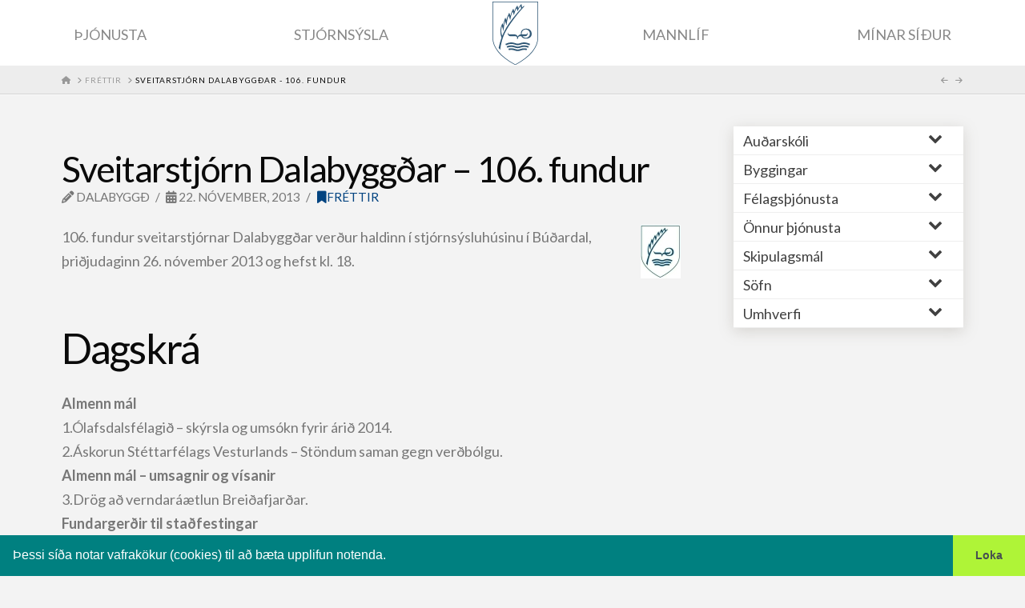

--- FILE ---
content_type: text/html; charset=UTF-8
request_url: https://dalir.is/frettir/sveitarstjorn-dalabyggdar-106-fundur/
body_size: 29428
content:

<!DOCTYPE html>

<html class="no-js" lang="is">

<head>
  
<meta charset="UTF-8">
<meta name="viewport" content="width=device-width, initial-scale=1.0">
<link rel="pingback" href="https://dalir.is/xmlrpc.php">
<meta name='robots' content='index, follow, max-image-preview:large, max-snippet:-1, max-video-preview:-1' />

			 <!--

			      *******************************
			      *******************************
			      **                           **
			      **     Baroninn Vefhönnun    **
			      **      Sími : 772-4050      **
			      **     baroninn@gmail.com    **
			      **  https://www.baroninn.is/  **
			      **                           **
			      *******************************
			      *******************************

			--><link rel="stylesheet" type="text/css" href="https://dalir.is/wp-content/plugins/nv_cookies/assets/cookieconsent.min.css" />
			<script src="https://dalir.is/wp-content/plugins/nv_cookies/assets/cookieconsent.min.js"></script>
			<script>
			window.addEventListener("load", function(){
			  window.cookieconsent.initialise({
			    autoAttach: false
			  });


			  var instance = new cookieconsent.Popup({
			    "palette": {
			      "popup": {
			        "background": "#008080",
			        "text": "#ffffff"
			      },
			      "button": {
			        "background": "#aff437", /* #002576 */
			        "text": "#464e51"
			      }
			    },
			    "showLink": false,
			    "theme": "edgeless",
			    "position": "bottom",
			    
			    "content": {
			      "message": "Þessi síða notar vafrakökur (cookies) til að bæta upplifun notenda.",
			      "dismiss": "Loka",
			      "link": "Skoða nánar",
			      "href": "https://cookiesandyou.com/"
			    },
			  onPopupOpen : function () {pushDown(this.element.clientHeight);}, onPopupClose : function () {pushDown(0);}
			  });
			  function pushDown(height) { var navbar = document.body; navbar.style.transition = "all 1s"; navbar.style.marginBottom = height+"px"; }
			  document.body.appendChild(instance.element);
			});

			 

			</script>
	<!-- This site is optimized with the Yoast SEO plugin v25.6 - https://yoast.com/wordpress/plugins/seo/ -->
	<title>Sveitarstjórn Dalabyggðar - 106. fundur - Dalabyggð</title>
	<link rel="canonical" href="https://dalir.is/frettir/sveitarstjorn-dalabyggdar-106-fundur/" />
	<meta property="og:locale" content="is_IS" />
	<meta property="og:type" content="article" />
	<meta property="og:title" content="Sveitarstjórn Dalabyggðar - 106. fundur - Dalabyggð" />
	<meta property="og:description" content="106. fundur sveitarstjórnar Dalabyggðar verður haldinn í stjórnsýsluhúsinu í Búðardal, þriðjudaginn 26. nóvember 2013 og hefst kl. 18. Dagskrá Almenn mál 1.Ólafsdalsfélagið &#8211; skýrsla og umsókn fyrir árið 2014. 2.Áskorun Stéttarfélags Vesturlands &#8211; Stöndum saman gegn verðbólgu. Almenn mál &#8211; umsagnir og vísanir 3.Drög að verndaráætlun Breiðafjarðar. Fundargerðir til staðfestingar 4.Menningar- og ferðamálanefnd Dalabyggðar &#8211; 42 5.Menningar- og ferðamálanefnd Dalabyggðar ... Skoða betur" />
	<meta property="og:url" content="https://dalir.is/frettir/sveitarstjorn-dalabyggdar-106-fundur/" />
	<meta property="og:site_name" content="Dalabyggð" />
	<meta property="article:published_time" content="2013-11-22T08:16:00+00:00" />
	<meta name="author" content="Dalabyggð" />
	<meta name="twitter:card" content="summary_large_image" />
	<meta name="twitter:label1" content="Written by" />
	<meta name="twitter:data1" content="Dalabyggð" />
	<meta name="twitter:label2" content="Est. reading time" />
	<meta name="twitter:data2" content="1 minute" />
	<script type="application/ld+json" class="yoast-schema-graph">{"@context":"https://schema.org","@graph":[{"@type":"WebPage","@id":"https://dalir.is/frettir/sveitarstjorn-dalabyggdar-106-fundur/","url":"https://dalir.is/frettir/sveitarstjorn-dalabyggdar-106-fundur/","name":"Sveitarstjórn Dalabyggðar - 106. fundur - Dalabyggð","isPartOf":{"@id":"https://dalir.is/#website"},"datePublished":"2013-11-22T08:16:00+00:00","author":{"@id":"https://dalir.is/#/schema/person/41708d3e8bedffe872cb57b0c58eade7"},"breadcrumb":{"@id":"https://dalir.is/frettir/sveitarstjorn-dalabyggdar-106-fundur/#breadcrumb"},"inLanguage":"is","potentialAction":[{"@type":"ReadAction","target":["https://dalir.is/frettir/sveitarstjorn-dalabyggdar-106-fundur/"]}]},{"@type":"BreadcrumbList","@id":"https://dalir.is/frettir/sveitarstjorn-dalabyggdar-106-fundur/#breadcrumb","itemListElement":[{"@type":"ListItem","position":1,"name":"Home","item":"https://dalir.is/"},{"@type":"ListItem","position":2,"name":"Fréttir","item":"https://dalir.is/frettir/"},{"@type":"ListItem","position":3,"name":"Sveitarstjórn Dalabyggðar &#8211; 106. fundur"}]},{"@type":"WebSite","@id":"https://dalir.is/#website","url":"https://dalir.is/","name":"Dalabyggð","description":"Dalabyggð","potentialAction":[{"@type":"SearchAction","target":{"@type":"EntryPoint","urlTemplate":"https://dalir.is/?s={search_term_string}"},"query-input":{"@type":"PropertyValueSpecification","valueRequired":true,"valueName":"search_term_string"}}],"inLanguage":"is"},{"@type":"Person","@id":"https://dalir.is/#/schema/person/41708d3e8bedffe872cb57b0c58eade7","name":"Dalabyggð","image":{"@type":"ImageObject","inLanguage":"is","@id":"https://dalir.is/#/schema/person/image/","url":"https://secure.gravatar.com/avatar/4f9422651e322baf46644d212a1af906?s=96&d=mm&r=g","contentUrl":"https://secure.gravatar.com/avatar/4f9422651e322baf46644d212a1af906?s=96&d=mm&r=g","caption":"Dalabyggð"},"url":"https://dalir.is/author/admin/"}]}</script>
	<!-- / Yoast SEO plugin. -->


<link rel='dns-prefetch' href='//maps.googleapis.com' />
<link rel='dns-prefetch' href='//meet.jit.si' />
<link rel='dns-prefetch' href='//code.jquery.com' />
<link rel='dns-prefetch' href='//fonts.googleapis.com' />
<link rel="alternate" type="application/rss+xml" title="Dalabyggð &raquo; Straumur" href="https://dalir.is/feed/" />
<link rel="alternate" type="application/rss+xml" title="Dalabyggð &raquo; Straumur athugasemda" href="https://dalir.is/comments/feed/" />
		<!-- This site uses the Google Analytics by MonsterInsights plugin v9.11.1 - Using Analytics tracking - https://www.monsterinsights.com/ -->
							<script src="//www.googletagmanager.com/gtag/js?id=G-KDEC2EM7CE"  data-cfasync="false" data-wpfc-render="false" type="text/javascript" async></script>
			<script data-cfasync="false" data-wpfc-render="false" type="text/javascript">
				var mi_version = '9.11.1';
				var mi_track_user = true;
				var mi_no_track_reason = '';
								var MonsterInsightsDefaultLocations = {"page_location":"https:\/\/dalir.is\/frettir\/sveitarstjorn-dalabyggdar-106-fundur\/"};
								if ( typeof MonsterInsightsPrivacyGuardFilter === 'function' ) {
					var MonsterInsightsLocations = (typeof MonsterInsightsExcludeQuery === 'object') ? MonsterInsightsPrivacyGuardFilter( MonsterInsightsExcludeQuery ) : MonsterInsightsPrivacyGuardFilter( MonsterInsightsDefaultLocations );
				} else {
					var MonsterInsightsLocations = (typeof MonsterInsightsExcludeQuery === 'object') ? MonsterInsightsExcludeQuery : MonsterInsightsDefaultLocations;
				}

								var disableStrs = [
										'ga-disable-G-KDEC2EM7CE',
									];

				/* Function to detect opted out users */
				function __gtagTrackerIsOptedOut() {
					for (var index = 0; index < disableStrs.length; index++) {
						if (document.cookie.indexOf(disableStrs[index] + '=true') > -1) {
							return true;
						}
					}

					return false;
				}

				/* Disable tracking if the opt-out cookie exists. */
				if (__gtagTrackerIsOptedOut()) {
					for (var index = 0; index < disableStrs.length; index++) {
						window[disableStrs[index]] = true;
					}
				}

				/* Opt-out function */
				function __gtagTrackerOptout() {
					for (var index = 0; index < disableStrs.length; index++) {
						document.cookie = disableStrs[index] + '=true; expires=Thu, 31 Dec 2099 23:59:59 UTC; path=/';
						window[disableStrs[index]] = true;
					}
				}

				if ('undefined' === typeof gaOptout) {
					function gaOptout() {
						__gtagTrackerOptout();
					}
				}
								window.dataLayer = window.dataLayer || [];

				window.MonsterInsightsDualTracker = {
					helpers: {},
					trackers: {},
				};
				if (mi_track_user) {
					function __gtagDataLayer() {
						dataLayer.push(arguments);
					}

					function __gtagTracker(type, name, parameters) {
						if (!parameters) {
							parameters = {};
						}

						if (parameters.send_to) {
							__gtagDataLayer.apply(null, arguments);
							return;
						}

						if (type === 'event') {
														parameters.send_to = monsterinsights_frontend.v4_id;
							var hookName = name;
							if (typeof parameters['event_category'] !== 'undefined') {
								hookName = parameters['event_category'] + ':' + name;
							}

							if (typeof MonsterInsightsDualTracker.trackers[hookName] !== 'undefined') {
								MonsterInsightsDualTracker.trackers[hookName](parameters);
							} else {
								__gtagDataLayer('event', name, parameters);
							}
							
						} else {
							__gtagDataLayer.apply(null, arguments);
						}
					}

					__gtagTracker('js', new Date());
					__gtagTracker('set', {
						'developer_id.dZGIzZG': true,
											});
					if ( MonsterInsightsLocations.page_location ) {
						__gtagTracker('set', MonsterInsightsLocations);
					}
										__gtagTracker('config', 'G-KDEC2EM7CE', {"forceSSL":"true","link_attribution":"true"} );
										window.gtag = __gtagTracker;										(function () {
						/* https://developers.google.com/analytics/devguides/collection/analyticsjs/ */
						/* ga and __gaTracker compatibility shim. */
						var noopfn = function () {
							return null;
						};
						var newtracker = function () {
							return new Tracker();
						};
						var Tracker = function () {
							return null;
						};
						var p = Tracker.prototype;
						p.get = noopfn;
						p.set = noopfn;
						p.send = function () {
							var args = Array.prototype.slice.call(arguments);
							args.unshift('send');
							__gaTracker.apply(null, args);
						};
						var __gaTracker = function () {
							var len = arguments.length;
							if (len === 0) {
								return;
							}
							var f = arguments[len - 1];
							if (typeof f !== 'object' || f === null || typeof f.hitCallback !== 'function') {
								if ('send' === arguments[0]) {
									var hitConverted, hitObject = false, action;
									if ('event' === arguments[1]) {
										if ('undefined' !== typeof arguments[3]) {
											hitObject = {
												'eventAction': arguments[3],
												'eventCategory': arguments[2],
												'eventLabel': arguments[4],
												'value': arguments[5] ? arguments[5] : 1,
											}
										}
									}
									if ('pageview' === arguments[1]) {
										if ('undefined' !== typeof arguments[2]) {
											hitObject = {
												'eventAction': 'page_view',
												'page_path': arguments[2],
											}
										}
									}
									if (typeof arguments[2] === 'object') {
										hitObject = arguments[2];
									}
									if (typeof arguments[5] === 'object') {
										Object.assign(hitObject, arguments[5]);
									}
									if ('undefined' !== typeof arguments[1].hitType) {
										hitObject = arguments[1];
										if ('pageview' === hitObject.hitType) {
											hitObject.eventAction = 'page_view';
										}
									}
									if (hitObject) {
										action = 'timing' === arguments[1].hitType ? 'timing_complete' : hitObject.eventAction;
										hitConverted = mapArgs(hitObject);
										__gtagTracker('event', action, hitConverted);
									}
								}
								return;
							}

							function mapArgs(args) {
								var arg, hit = {};
								var gaMap = {
									'eventCategory': 'event_category',
									'eventAction': 'event_action',
									'eventLabel': 'event_label',
									'eventValue': 'event_value',
									'nonInteraction': 'non_interaction',
									'timingCategory': 'event_category',
									'timingVar': 'name',
									'timingValue': 'value',
									'timingLabel': 'event_label',
									'page': 'page_path',
									'location': 'page_location',
									'title': 'page_title',
									'referrer' : 'page_referrer',
								};
								for (arg in args) {
																		if (!(!args.hasOwnProperty(arg) || !gaMap.hasOwnProperty(arg))) {
										hit[gaMap[arg]] = args[arg];
									} else {
										hit[arg] = args[arg];
									}
								}
								return hit;
							}

							try {
								f.hitCallback();
							} catch (ex) {
							}
						};
						__gaTracker.create = newtracker;
						__gaTracker.getByName = newtracker;
						__gaTracker.getAll = function () {
							return [];
						};
						__gaTracker.remove = noopfn;
						__gaTracker.loaded = true;
						window['__gaTracker'] = __gaTracker;
					})();
									} else {
										console.log("");
					(function () {
						function __gtagTracker() {
							return null;
						}

						window['__gtagTracker'] = __gtagTracker;
						window['gtag'] = __gtagTracker;
					})();
									}
			</script>
							<!-- / Google Analytics by MonsterInsights -->
		<link rel='stylesheet' id='wp-block-library-css' href='https://dalir.is/wp-includes/css/dist/block-library/style.min.css?ver=6.6' type='text/css' media='all' />
<style id='wp-block-library-theme-inline-css' type='text/css'>
.wp-block-audio :where(figcaption){color:#555;font-size:13px;text-align:center}.is-dark-theme .wp-block-audio :where(figcaption){color:#ffffffa6}.wp-block-audio{margin:0 0 1em}.wp-block-code{border:1px solid #ccc;border-radius:4px;font-family:Menlo,Consolas,monaco,monospace;padding:.8em 1em}.wp-block-embed :where(figcaption){color:#555;font-size:13px;text-align:center}.is-dark-theme .wp-block-embed :where(figcaption){color:#ffffffa6}.wp-block-embed{margin:0 0 1em}.blocks-gallery-caption{color:#555;font-size:13px;text-align:center}.is-dark-theme .blocks-gallery-caption{color:#ffffffa6}:root :where(.wp-block-image figcaption){color:#555;font-size:13px;text-align:center}.is-dark-theme :root :where(.wp-block-image figcaption){color:#ffffffa6}.wp-block-image{margin:0 0 1em}.wp-block-pullquote{border-bottom:4px solid;border-top:4px solid;color:currentColor;margin-bottom:1.75em}.wp-block-pullquote cite,.wp-block-pullquote footer,.wp-block-pullquote__citation{color:currentColor;font-size:.8125em;font-style:normal;text-transform:uppercase}.wp-block-quote{border-left:.25em solid;margin:0 0 1.75em;padding-left:1em}.wp-block-quote cite,.wp-block-quote footer{color:currentColor;font-size:.8125em;font-style:normal;position:relative}.wp-block-quote.has-text-align-right{border-left:none;border-right:.25em solid;padding-left:0;padding-right:1em}.wp-block-quote.has-text-align-center{border:none;padding-left:0}.wp-block-quote.is-large,.wp-block-quote.is-style-large,.wp-block-quote.is-style-plain{border:none}.wp-block-search .wp-block-search__label{font-weight:700}.wp-block-search__button{border:1px solid #ccc;padding:.375em .625em}:where(.wp-block-group.has-background){padding:1.25em 2.375em}.wp-block-separator.has-css-opacity{opacity:.4}.wp-block-separator{border:none;border-bottom:2px solid;margin-left:auto;margin-right:auto}.wp-block-separator.has-alpha-channel-opacity{opacity:1}.wp-block-separator:not(.is-style-wide):not(.is-style-dots){width:100px}.wp-block-separator.has-background:not(.is-style-dots){border-bottom:none;height:1px}.wp-block-separator.has-background:not(.is-style-wide):not(.is-style-dots){height:2px}.wp-block-table{margin:0 0 1em}.wp-block-table td,.wp-block-table th{word-break:normal}.wp-block-table :where(figcaption){color:#555;font-size:13px;text-align:center}.is-dark-theme .wp-block-table :where(figcaption){color:#ffffffa6}.wp-block-video :where(figcaption){color:#555;font-size:13px;text-align:center}.is-dark-theme .wp-block-video :where(figcaption){color:#ffffffa6}.wp-block-video{margin:0 0 1em}:root :where(.wp-block-template-part.has-background){margin-bottom:0;margin-top:0;padding:1.25em 2.375em}
</style>
<style id='classic-theme-styles-inline-css' type='text/css'>
/*! This file is auto-generated */
.wp-block-button__link{color:#fff;background-color:#32373c;border-radius:9999px;box-shadow:none;text-decoration:none;padding:calc(.667em + 2px) calc(1.333em + 2px);font-size:1.125em}.wp-block-file__button{background:#32373c;color:#fff;text-decoration:none}
</style>
<style id='global-styles-inline-css' type='text/css'>
:root{--wp--preset--aspect-ratio--square: 1;--wp--preset--aspect-ratio--4-3: 4/3;--wp--preset--aspect-ratio--3-4: 3/4;--wp--preset--aspect-ratio--3-2: 3/2;--wp--preset--aspect-ratio--2-3: 2/3;--wp--preset--aspect-ratio--16-9: 16/9;--wp--preset--aspect-ratio--9-16: 9/16;--wp--preset--color--black: #000000;--wp--preset--color--cyan-bluish-gray: #abb8c3;--wp--preset--color--white: #ffffff;--wp--preset--color--pale-pink: #f78da7;--wp--preset--color--vivid-red: #cf2e2e;--wp--preset--color--luminous-vivid-orange: #ff6900;--wp--preset--color--luminous-vivid-amber: #fcb900;--wp--preset--color--light-green-cyan: #7bdcb5;--wp--preset--color--vivid-green-cyan: #00d084;--wp--preset--color--pale-cyan-blue: #8ed1fc;--wp--preset--color--vivid-cyan-blue: #0693e3;--wp--preset--color--vivid-purple: #9b51e0;--wp--preset--gradient--vivid-cyan-blue-to-vivid-purple: linear-gradient(135deg,rgba(6,147,227,1) 0%,rgb(155,81,224) 100%);--wp--preset--gradient--light-green-cyan-to-vivid-green-cyan: linear-gradient(135deg,rgb(122,220,180) 0%,rgb(0,208,130) 100%);--wp--preset--gradient--luminous-vivid-amber-to-luminous-vivid-orange: linear-gradient(135deg,rgba(252,185,0,1) 0%,rgba(255,105,0,1) 100%);--wp--preset--gradient--luminous-vivid-orange-to-vivid-red: linear-gradient(135deg,rgba(255,105,0,1) 0%,rgb(207,46,46) 100%);--wp--preset--gradient--very-light-gray-to-cyan-bluish-gray: linear-gradient(135deg,rgb(238,238,238) 0%,rgb(169,184,195) 100%);--wp--preset--gradient--cool-to-warm-spectrum: linear-gradient(135deg,rgb(74,234,220) 0%,rgb(151,120,209) 20%,rgb(207,42,186) 40%,rgb(238,44,130) 60%,rgb(251,105,98) 80%,rgb(254,248,76) 100%);--wp--preset--gradient--blush-light-purple: linear-gradient(135deg,rgb(255,206,236) 0%,rgb(152,150,240) 100%);--wp--preset--gradient--blush-bordeaux: linear-gradient(135deg,rgb(254,205,165) 0%,rgb(254,45,45) 50%,rgb(107,0,62) 100%);--wp--preset--gradient--luminous-dusk: linear-gradient(135deg,rgb(255,203,112) 0%,rgb(199,81,192) 50%,rgb(65,88,208) 100%);--wp--preset--gradient--pale-ocean: linear-gradient(135deg,rgb(255,245,203) 0%,rgb(182,227,212) 50%,rgb(51,167,181) 100%);--wp--preset--gradient--electric-grass: linear-gradient(135deg,rgb(202,248,128) 0%,rgb(113,206,126) 100%);--wp--preset--gradient--midnight: linear-gradient(135deg,rgb(2,3,129) 0%,rgb(40,116,252) 100%);--wp--preset--font-size--small: 13px;--wp--preset--font-size--medium: 20px;--wp--preset--font-size--large: 36px;--wp--preset--font-size--x-large: 42px;--wp--preset--spacing--20: 0.44rem;--wp--preset--spacing--30: 0.67rem;--wp--preset--spacing--40: 1rem;--wp--preset--spacing--50: 1.5rem;--wp--preset--spacing--60: 2.25rem;--wp--preset--spacing--70: 3.38rem;--wp--preset--spacing--80: 5.06rem;--wp--preset--shadow--natural: 6px 6px 9px rgba(0, 0, 0, 0.2);--wp--preset--shadow--deep: 12px 12px 50px rgba(0, 0, 0, 0.4);--wp--preset--shadow--sharp: 6px 6px 0px rgba(0, 0, 0, 0.2);--wp--preset--shadow--outlined: 6px 6px 0px -3px rgba(255, 255, 255, 1), 6px 6px rgba(0, 0, 0, 1);--wp--preset--shadow--crisp: 6px 6px 0px rgba(0, 0, 0, 1);}:where(.is-layout-flex){gap: 0.5em;}:where(.is-layout-grid){gap: 0.5em;}body .is-layout-flex{display: flex;}.is-layout-flex{flex-wrap: wrap;align-items: center;}.is-layout-flex > :is(*, div){margin: 0;}body .is-layout-grid{display: grid;}.is-layout-grid > :is(*, div){margin: 0;}:where(.wp-block-columns.is-layout-flex){gap: 2em;}:where(.wp-block-columns.is-layout-grid){gap: 2em;}:where(.wp-block-post-template.is-layout-flex){gap: 1.25em;}:where(.wp-block-post-template.is-layout-grid){gap: 1.25em;}.has-black-color{color: var(--wp--preset--color--black) !important;}.has-cyan-bluish-gray-color{color: var(--wp--preset--color--cyan-bluish-gray) !important;}.has-white-color{color: var(--wp--preset--color--white) !important;}.has-pale-pink-color{color: var(--wp--preset--color--pale-pink) !important;}.has-vivid-red-color{color: var(--wp--preset--color--vivid-red) !important;}.has-luminous-vivid-orange-color{color: var(--wp--preset--color--luminous-vivid-orange) !important;}.has-luminous-vivid-amber-color{color: var(--wp--preset--color--luminous-vivid-amber) !important;}.has-light-green-cyan-color{color: var(--wp--preset--color--light-green-cyan) !important;}.has-vivid-green-cyan-color{color: var(--wp--preset--color--vivid-green-cyan) !important;}.has-pale-cyan-blue-color{color: var(--wp--preset--color--pale-cyan-blue) !important;}.has-vivid-cyan-blue-color{color: var(--wp--preset--color--vivid-cyan-blue) !important;}.has-vivid-purple-color{color: var(--wp--preset--color--vivid-purple) !important;}.has-black-background-color{background-color: var(--wp--preset--color--black) !important;}.has-cyan-bluish-gray-background-color{background-color: var(--wp--preset--color--cyan-bluish-gray) !important;}.has-white-background-color{background-color: var(--wp--preset--color--white) !important;}.has-pale-pink-background-color{background-color: var(--wp--preset--color--pale-pink) !important;}.has-vivid-red-background-color{background-color: var(--wp--preset--color--vivid-red) !important;}.has-luminous-vivid-orange-background-color{background-color: var(--wp--preset--color--luminous-vivid-orange) !important;}.has-luminous-vivid-amber-background-color{background-color: var(--wp--preset--color--luminous-vivid-amber) !important;}.has-light-green-cyan-background-color{background-color: var(--wp--preset--color--light-green-cyan) !important;}.has-vivid-green-cyan-background-color{background-color: var(--wp--preset--color--vivid-green-cyan) !important;}.has-pale-cyan-blue-background-color{background-color: var(--wp--preset--color--pale-cyan-blue) !important;}.has-vivid-cyan-blue-background-color{background-color: var(--wp--preset--color--vivid-cyan-blue) !important;}.has-vivid-purple-background-color{background-color: var(--wp--preset--color--vivid-purple) !important;}.has-black-border-color{border-color: var(--wp--preset--color--black) !important;}.has-cyan-bluish-gray-border-color{border-color: var(--wp--preset--color--cyan-bluish-gray) !important;}.has-white-border-color{border-color: var(--wp--preset--color--white) !important;}.has-pale-pink-border-color{border-color: var(--wp--preset--color--pale-pink) !important;}.has-vivid-red-border-color{border-color: var(--wp--preset--color--vivid-red) !important;}.has-luminous-vivid-orange-border-color{border-color: var(--wp--preset--color--luminous-vivid-orange) !important;}.has-luminous-vivid-amber-border-color{border-color: var(--wp--preset--color--luminous-vivid-amber) !important;}.has-light-green-cyan-border-color{border-color: var(--wp--preset--color--light-green-cyan) !important;}.has-vivid-green-cyan-border-color{border-color: var(--wp--preset--color--vivid-green-cyan) !important;}.has-pale-cyan-blue-border-color{border-color: var(--wp--preset--color--pale-cyan-blue) !important;}.has-vivid-cyan-blue-border-color{border-color: var(--wp--preset--color--vivid-cyan-blue) !important;}.has-vivid-purple-border-color{border-color: var(--wp--preset--color--vivid-purple) !important;}.has-vivid-cyan-blue-to-vivid-purple-gradient-background{background: var(--wp--preset--gradient--vivid-cyan-blue-to-vivid-purple) !important;}.has-light-green-cyan-to-vivid-green-cyan-gradient-background{background: var(--wp--preset--gradient--light-green-cyan-to-vivid-green-cyan) !important;}.has-luminous-vivid-amber-to-luminous-vivid-orange-gradient-background{background: var(--wp--preset--gradient--luminous-vivid-amber-to-luminous-vivid-orange) !important;}.has-luminous-vivid-orange-to-vivid-red-gradient-background{background: var(--wp--preset--gradient--luminous-vivid-orange-to-vivid-red) !important;}.has-very-light-gray-to-cyan-bluish-gray-gradient-background{background: var(--wp--preset--gradient--very-light-gray-to-cyan-bluish-gray) !important;}.has-cool-to-warm-spectrum-gradient-background{background: var(--wp--preset--gradient--cool-to-warm-spectrum) !important;}.has-blush-light-purple-gradient-background{background: var(--wp--preset--gradient--blush-light-purple) !important;}.has-blush-bordeaux-gradient-background{background: var(--wp--preset--gradient--blush-bordeaux) !important;}.has-luminous-dusk-gradient-background{background: var(--wp--preset--gradient--luminous-dusk) !important;}.has-pale-ocean-gradient-background{background: var(--wp--preset--gradient--pale-ocean) !important;}.has-electric-grass-gradient-background{background: var(--wp--preset--gradient--electric-grass) !important;}.has-midnight-gradient-background{background: var(--wp--preset--gradient--midnight) !important;}.has-small-font-size{font-size: var(--wp--preset--font-size--small) !important;}.has-medium-font-size{font-size: var(--wp--preset--font-size--medium) !important;}.has-large-font-size{font-size: var(--wp--preset--font-size--large) !important;}.has-x-large-font-size{font-size: var(--wp--preset--font-size--x-large) !important;}
:where(.wp-block-post-template.is-layout-flex){gap: 1.25em;}:where(.wp-block-post-template.is-layout-grid){gap: 1.25em;}
:where(.wp-block-columns.is-layout-flex){gap: 2em;}:where(.wp-block-columns.is-layout-grid){gap: 2em;}
:root :where(.wp-block-pullquote){font-size: 1.5em;line-height: 1.6;}
</style>
<link rel='stylesheet' id='nv_hotel_ui_style-css' href='//code.jquery.com/ui/1.12.1/themes/base/jquery-ui.css?ver=6.6' type='text/css' media='all' />
<link rel='stylesheet' id='nv_tv-css' href='https://dalir.is/wp-content/plugins/nv_tv//assets/css/style.css?ver=6.6' type='text/css' media='all' />
<link rel='stylesheet' id='ubermenu-css' href='https://dalir.is/wp-content/plugins/ubermenu/pro/assets/css/ubermenu.min.css?ver=6.6' type='text/css' media='all' />
<link rel='stylesheet' id='ubermenu-open-sans-css' href='https://fonts.googleapis.com/css?family=Open+Sans%3A%2C300%2C400%2C700&#038;ver=6.6' type='text/css' media='all' />
<link rel='stylesheet' id='ubermenu-vanilla-css' href='https://dalir.is/wp-content/plugins/ubermenu/assets/css/skins/vanilla.css?ver=6.6' type='text/css' media='all' />
<link rel='stylesheet' id='ubermenu-custom-generated-css' href='https://dalir.is/wp-content/themes/pro-child/custom-ubermenu.css?ver=6.6' type='text/css' media='all' />
<link rel='stylesheet' id='ubermenu-font-awesome-all-css' href='https://dalir.is/wp-content/plugins/ubermenu/assets/fontawesome/css/all.min.css?ver=6.6' type='text/css' media='all' />
<link rel='stylesheet' id='x-stack-css' href='https://dalir.is/wp-content/themes/pro/framework/dist/css/site/stacks/integrity-light.css?ver=6.7.11' type='text/css' media='all' />
<link rel='stylesheet' id='x-child-css' href='https://dalir.is/wp-content/themes/pro-child/style.css?ver=6.7.11' type='text/css' media='all' />
<link rel='stylesheet' id='evcal_google_fonts-css' href='https://fonts.googleapis.com/css?family=Noto+Sans%3A400%2C400italic%2C700%7CPoppins%3A700%2C800%2C900&#038;subset=latin%2Clatin-ext&#038;ver=4.7.3' type='text/css' media='all' />
<link rel='stylesheet' id='evcal_cal_default-css' href='//dalir.is/wp-content/plugins/eventON/assets/css/eventon_styles.css?ver=4.7.3' type='text/css' media='all' />
<link rel='stylesheet' id='evo_font_icons-css' href='//dalir.is/wp-content/plugins/eventON/assets/fonts/all.css?ver=4.7.3' type='text/css' media='all' />
<style id='evo_dynamic_styles-inline-css' type='text/css'>
.eventon_events_list .eventon_list_event .desc_trig, .evopop_top{background-color:#f1f1f1}.eventon_events_list .eventon_list_event .desc_trig:hover{background-color:#fbfbfb}.ajde_evcal_calendar .calendar_header p,
			.eventon_events_list .eventon_list_event .evoet_cx span.evoet_dayblock span, 
			.evo_pop_body .evoet_cx span.evoet_dayblock span,
			.ajde_evcal_calendar .evcal_evdata_row .evcal_evdata_cell h3.evo_h3,
			.evo_lightbox_content h3.evo_h3, h2.evo_h2, h3.evo_h3,h4.evo_h4,
			body .ajde_evcal_calendar h4.evo_h4, 
			.evo_content_in h4.evo_h4,
			.evo_metarow_ICS .evcal_evdata_cell p a,
			.eventon_events_list .eventon_list_event .evoet_cx span.evcal_desc2, 
			.eventon_list_event .evoet_cx span.evcal_event_title,
			.evoet_cx span.evcal_desc2,	
			.evo_metarow_ICS .evcal_evdata_cell p a, 
			.evo_metarow_learnMICS .evcal_col50 .evcal_evdata_cell p a,
			.eventon_list_event .evo_metarow_locImg p.evoLOCtxt .evo_loc_text_title,		
			.evo_clik_row .evo_h3,
			.evotax_term_card .evotax_term_details h2, 
			.evotax_term_card h3.evotax_term_subtitle,
			.ajde_evcal_calendar .evo_sort_btn,
			.eventon_main_section  #evcal_cur,	
			.ajde_evcal_calendar .calendar_header p.evo_month_title,		
			.ajde_evcal_calendar .eventon_events_list .evcal_month_line p,
			.eventon_events_list .eventon_list_event .evcal_cblock,			
			.ajde_evcal_calendar .evcal_month_line,
			.eventon_event .event_excerpt_in h3,
			.ajde_evcal_calendar .evo_footer_nav p.evo_month_title,
			.evo_eventon_live_now_section h3,
			.evo_tab_view .evo_tabs p.evo_tab,
			.evo_metarow_virtual .evo_live_now_tag,
			.evo_page_body .evo_sin_page .evosin_event_title,#eventon_form h2, 
				#eventon_form h3,
				#eventon_form p #evoau_submit, 
				a.evoAU_form_trigger_btn, 
				.evoau_submission_form .msub_row a, 
				.row .enterNew,
				.evoau_submission_form .formBtnS{font-family:'Poppins', sans-serif}.ajde_evcal_calendar .eventon_events_list p,	
		.evo_lightbox p,
		.eventon_events_list .eventon_list_event .evoet_cx span, 
		.evo_pop_body .evoet_cx span,	
		.eventon_events_list .eventon_list_event .evoet_cx span.evcal_event_subtitle, 
		.evo_pop_body .evoet_cx span.evcal_event_subtitle,
		.ajde_evcal_calendar .eventon_list_event .event_description .evcal_btn, 
		.evo_pop_body .evcal_btn, .evcal_btn,
		.eventon_events_list .eventon_list_event .cancel_event .evo_event_headers, 
		.evo_pop_body .evo_event_headers.canceled,
		.eventon_events_list .eventon_list_event .evcal_list_a .evo_above_title span,
		.evo_pop_body .evcal_list_a .evo_above_title span,
		.evcal_evdata_row.evcal_event_details .evcal_evdata_cell p,
		#evcal_list .eventon_list_event .evoInput, .evo_pop_body .evoInput,
		.evcal_evdata_row .evcal_evdata_cell p, 
		#evcal_list .eventon_list_event p.no_events,
		.ajde_evcal_calendar .eventon_events_list .eventon_desc_in ul,
		.evoGuideCall em,
		.evo_cal_above span,
		.ajde_evcal_calendar .calendar_header .evo_j_dates .legend,
		.eventon_sort_line p, .eventon_filter_line p,
		.evcal_evdata_row,#eventon_form p input, 
				#eventon_form p textarea, 
				#eventon_form p select, 
				#eventon_form p.dropdown_row select,
				.evoau_cat_select_field,
				#eventon_form p select.evoau_location_select,
				#eventon_form p label,
				.evoau_selectmul,
				.row .evoau_img_preview span,
				.evoau_file_field span.evoau_img_btn,
				.eventon_au_form_section.overLay .closeForm{font-family:'Noto Sans',arial}.ajde_evcal_calendar .evo_sort_btn, .eventon_sf_field p, .evo_srt_sel p.fa{color:#B8B8B8}.ajde_evcal_calendar .evo_sort_btn:hover{color:#d8d8d8}#evcal_list .eventon_list_event .evoet_cx em, .evo_lightboxes .evoet_cx em{color:#202124}#evcal_list .eventon_list_event .evoet_cx em a{color:#202124}.eventon_events_list .eventon_list_event a,
				.evocard_row .evo_metarow_organizer .evo_card_organizer_social a,
				.evo_lightbox .evo_tax_social_media a{color:#656565}
				#evcal_list .eventon_list_event .event_description .evcal_btn, 
				#evcal_list .eventon_list_event .event_description .evcal_btn p, 
				body .evo_lightboxes .evo_lightbox_body.evo_pop_body .evcal_btn,
				.ajde_evcal_calendar .eventon_list_event .event_description .evcal_btn, 
				.evo_lightbox .evcal_btn, body .evcal_btn,
				.evo_lightbox.eventon_events_list .eventon_list_event a.evcal_btn,
				.evcal_btn,.evo_btn_arr,.evo_btn_arr_circ{color:#ffffff;background:#00aafb;}#evcal_list .eventon_list_event .event_description .evcal_btn:hover, 
				body .evo_lightboxes .evo_lightbox_body.evo_pop_body .evcal_btn:hover,
				.ajde_evcal_calendar .eventon_list_event .event_description .evcal_btn:hover, 
				.evo_pop_body .evcal_btn:hover, .evcal_btn:hover,.evcal_evdata_row.evo_clik_row:hover{color:#fff;background:#00aafb;}.evcal_evdata_row.evo_clik_row:hover &gt; *, .evcal_evdata_row.evo_clik_row:hover i{color:#fff}.eventon_list_event .evo_btn_secondary, 
				.ajde_evcal_calendar .eventon_list_event .event_description .evcal_btn.evo_btn_secondary,
				.evo_lightbox .evcal_btn.evo_btn_secondary, 
				body .evcal_btn.evo_btn_secondary,
				#evcal_list .eventon_list_event .event_description .evcal_btn.evo_btn_secondary,
				.evcal_btn.evo_btn_secondary,
				.evo_btn_secondary{color:#ffffff;background:#d2d2d2;}.eventon_list_event .evo_btn_secondary:hover, 
				.ajde_evcal_calendar .eventon_list_event .event_description .evcal_btn.evo_btn_secondary:hover,
				.evo_lightbox .evcal_btn.evo_btn_secondary:hover, 
				body .evcal_btn.evo_btn_secondary:hover,
				#evcal_list .eventon_list_event .event_description .evcal_btn.evo_btn_secondary:hover,
				.eventon_list_event .evo_btn_secondary:hover, 
				.evcal_btn.evo_btn_secondary:hover,
				.evo_btn_secondary:hover{color:#ffffff;background:#bebebe;}.evocard_row .evcal_evdata_icons i, .evocard_row .evcal_evdata_custometa_icons i{color:#202124;font-size:18px;}.evcal_evdata_row .evcal_evdata_cell h3, .evo_clik_row .evo_h3{font-size:18px}#evcal_list .eventon_list_event .evcal_cblock, .evo_lightboxes .evo_pop_body .evcal_cblock{color:#202124}.evcal_evdata_row .evcal_evdata_cell h2, .evcal_evdata_row .evcal_evdata_cell h3, .evorow .evo_clik_row h3, 
			.evcal_evdata_row .evcal_evdata_cell h3 a{color:#202124}#evcal_list .eventon_list_event .evcal_eventcard p, 
				.ajde_evcal_calendar .eventon_events_list .eventon_desc_in ul,
				.evo_lightboxes .evo_pop_body .evcal_evdata_row .evcal_evdata_cell p,
				.evo_lightboxes .evcal_evdata_cell p a{color:#656565}.ajde_evcal_calendar #evcal_head.calendar_header #evcal_cur, .ajde_evcal_calendar .evcal_month_line p, .ajde_evcal_calendar .evo_footer_nav p.evo_month_title{color:#202124}.eventon_events_list .eventon_list_event .event_description, .evo_lightbox.eventcard .evo_lightbox_body{background-color:#fdfdfd}.evocard_box{background-color:#f3f3f3}.evcal_event_details .evcal_evdata_cell.shorter_desc .eventon_desc_in:after{background:linear-gradient(to top,	#f3f3f3 20%, #f3f3f300 80%)}.event_description .bordb, #evcal_list .bordb, .eventon_events_list .eventon_list_event .event_description, .bordr, #evcal_list,
					#evcal_list p.desc_trig_outter, 
					.evopop_top,
					.evo_pop_body .bordb{border-color:#d5d5d5}.eventon_events_list .eventon_list_event .evcal_list_a.featured_event{background-color:#fff6e2}.eventon_events_list .eventon_list_event .desc_trig:hover{border-left-width:7px}.eventon_events_list .eventon_list_event .evcal_list_a.featured_event:hover{background-color:#ffecc5}.eventon_events_list .eventon_list_event .evoet_cx span.evo_above_title span.featured, .evo_pop_body .evoet_cx span.evo_above_title span.featured,
				.evosv_grid .evosv_tag.featured{color:#ffffff;background-color:#ffcb55;}.eventon_events_list .eventon_list_event .evoet_cx span.evo_above_title span.completed, .evo_pop_body .evoet_cx span.evo_above_title span.completed,
				.evosv_grid .evosv_tag.completed{color:#ffffff;background-color:#585858;}.evoet_cx .evo_ep_bar b, .evoet_cx .evo_ep_bar b:before{background-color:#f79191}.evoet_cx .evo_ep_bar.evo_completed b{background-color:#9a9a9a}.ajde_evcal_calendar.color #evcal_list .eventon_list_event .evcal_cblock,
				.ajde_evcal_calendar.color #evcal_list.eventon_events_list .eventon_list_event p .evoet_cx span.evcal_event_title,
				.ajde_evcal_calendar.color #evcal_list .eventon_list_event .evoet_cx span.evcal_event_title,
				.ajde_evcal_calendar.color #evcal_list .eventon_list_event .evoet_cx span.evcal_event_subtitle,
				.ajde_evcal_calendar.color #evcal_list .eventon_list_event .evoet_cx em,
				.ajde_evcal_calendar.color #evcal_list .eventon_list_event .evoet_cx .evcal_desc_info,
				.ajde_evcal_calendar.color .eventon_events_list .eventon_list_event .evcal_cblock em.evo_day,
				.ajde_evcal_calendar.color .evoet_cx span,
				.ajde_evcal_calendar.color .evoet_cx .evo_below_title .status_reason,
				.ajde_evcal_calendar.color .evoet_cx .evo_tz_time .evo_tz,
				.ajde_evcal_calendar.color .evoet_cx .evo_mytime.tzo_trig i,
				.ajde_evcal_calendar.color .evoet_cx .evo_mytime.tzo_trig b,
				.ajde_evcal_calendar.color .evoet_cx em i,
				.ajde_evcal_calendar.color .evoet_cx .evo_ep_pre,
				.ajde_evcal_calendar.color .evoet_cx .evo_ep_time,
				.ajde_evcal_calendar.color .evoet_cx .evo_mytime.tzo_trig:hover i,
				.ajde_evcal_calendar.color .evoet_cx .evo_mytime.tzo_trig:hover b,

				.evo_lightboxes .color.eventon_list_event .evcal_cblock,
				.evo_lightboxes .color.eventon_list_event .evoet_cx span,
				.evo_lightboxes .color.eventon_list_event .evoet_cx span.evcal_event_title,
				.evo_lightboxes .color.eventon_list_event .evoet_cx span.evcal_event_subtitle,
				.evo_lightboxes .color.eventon_list_event .evoet_cx em,
				.evo_lightboxes .color.eventon_list_event .evoet_cx .evcal_desc_info,
				.evo_lightboxes .color.eventon_list_event .evcal_cblock em.evo_day,
				.evo_lightboxes .color.eventon_list_event .evoet_cx .evo_tz_time &gt; *,
				.evo_lightboxes .color.eventon_list_event .evoet_cx .evo_mytime.tzo_trig i,
				.evo_lightboxes .color.eventon_list_event .evoet_cx .evo_mytime.tzo_trig b{color:#ffffff}.event_description .evcal_close{background-color:#f7f7f7}.event_description .evcal_close:hover{background-color:#f1f1f1}.evo_lightboxes .evopopclose, .evo_lightboxes .evolbclose{background-color:#202124}.evo_lightboxes .evopopclose:hover, .evo_lightboxes .evolbclose:hover{background-color:#cfcfcf}.evo_lightboxes .evolbclose:before, .evo_lightboxes .evolbclose:after{background-color:#ffffff}.evo_lightboxes .evolbclose:hover:before, .evo_lightboxes .evolbclose:hover:after{background-color:#666666}#evcal_list .evorow.getdirections, .evo_pop_body .evorow.getdirections{background-color:#ffffff}#evcal_list .evorow.getdirections .evoInput, .evo_pop_body .evorow.getdirections .evoInput{color:#888888}.ajde_evcal_calendar #evcal_list.eventon_events_list .eventon_list_event p .evoet_cx span.evcal_event_title{color:#202124}.eventon_events_list .eventon_list_event .evoet_cx span.evcal_event_subtitle, 
				.evo_lightboxes .evo_pop_body .evoet_cx span.evcal_event_subtitle{color:#202124}.fp_popup_option i{color:#999;font-size:22px;}.evo_cal_above span{color:#ffffff;background-color:#656565;}.evo_cal_above span.evo-gototoday-btn{color:#ffffff;background-color:#ADADAD;}.evo_cal_above span.evo-gototoday-btn:hover{color:#ffffff;background-color:#d3d3d3;}.ajde_evcal_calendar .calendar_header .evo_j_dates .legend a{color:#656565;background-color:#f5f5f5;}.ajde_evcal_calendar .calendar_header .evo_j_dates .legend a.current{color:#656565;background-color:#CFCFCF;}.ajde_evcal_calendar .calendar_header .evo_j_dates .legend a.set{color:#656565;background-color:#fed584;}.ajde_evcal_calendar .calendar_header .evcal_arrows, .evo_footer_nav .evcal_arrows{border-color:#737373;background-color:#ffffff;}.ajde_evcal_calendar .calendar_header .evcal_arrows:hover, .evo_footer_nav .evcal_arrows:hover{background-color:#202124;}.ajde_evcal_calendar .calendar_header .evcal_arrows:before,.evo_footer_nav .evcal_arrows:before{border-color:#737373}.ajde_evcal_calendar .calendar_header .evcal_arrows.evcal_btn_next:hover:before,.ajde_evcal_calendar .calendar_header .evcal_arrows.evcal_btn_prev:hover:before,.evo_footer_nav .evcal_arrows.evcal_btn_prev:hover:before,.evo_footer_nav .evcal_arrows.evcal_btn_next:hover:before{border-color:#e2e2e2}.eventon_events_list .eventon_list_event .evoet_cx span.evo_above_title span, .evo_pop_body .evoet_cx span.evo_above_title span{color:#ffffff;background-color:#F79191;}.eventon_events_list .eventon_list_event .evoet_cx span.evo_above_title span.canceled, .evo_pop_body .evoet_cx span.evo_above_title span.canceled{color:#ffffff;background-color:#F79191;}.eventon_events_list .eventon_list_event .evoet_cx span.evo_above_title span.vir,, .evo_pop_body .evoet_cx span.evo_above_title span.vir,
				.evosv_grid .evosv_tag.vir{color:#ffffff;background-color:#5bdaf7;}.eventon_events_list .eventon_list_event .evoet_cx span.evo_above_title span.postponed, .evo_pop_body .evoet_cx span.evo_above_title span.postponed,
			.evosv_grid .evosv_tag.postponed{color:#ffffff;background-color:#e3784b;}.eventon_events_list .eventon_list_event .evoet_cx span.evo_above_title span.movedonline, .evo_pop_body .evoet_cx span.evo_above_title span.movedonline,
			.evosv_grid .evosv_tag.movedonline{color:#ffffff;background-color:#6edccd;}.eventon_events_list .eventon_list_event .evoet_cx span.evo_above_title span.rescheduled, .evo_pop_body .evoet_cx span.evo_above_title span.rescheduled,
			.evosv_grid .evosv_tag.rescheduled{color:#ffffff;background-color:#67ef78;}.ajde_evcal_calendar #evcal_list.eventon_events_list .eventon_list_event .cancel_event.evcal_list_a, .evo_lightbox_body.eventon_list_event.cancel_event .evopop_top{background-color:#b0b0b0}.eventon_events_list .eventon_list_event .cancel_event.evcal_list_a:before{color:#333333}#eventon_loadbar{background-color:#efefef}#eventon_loadbar:before{background-color:#f5b87a}.evoet_cx .evcal_desc3 em.evocmd_button, #evcal_list .evoet_cx .evcal_desc3 em.evocmd_button{color:#ffffff;background-color:#237dbd;}.evo_metarow_socialmedia a.evo_ss:hover{background-color:#9d9d9d;}.evo_metarow_socialmedia a.evo_ss i{color:#656565;}.evo_metarow_socialmedia a.evo_ss:hover i{color:#ffffff;}.evo_metarow_socialmedia .evo_sm{border-color:#cdcdcd}.eventon_events_list .evoShow_more_events span{background-color:#b4b4b4;color:#ffffff;}.evo_card_health_boxes .evo_health_b{background-color:#ececec;color:#202124;}.evo_card_health_boxes .evo_health_b svg, .evo_card_health_boxes .evo_health_b i.fa{fill:#202124;color:#202124;}.evo_health_b.ehb_other{border-color:#e8e8e8}.eventon_list_event .evoet_cx em.evo_mytime.tzo_trig i
				{color:#2eb4dc}.eventon_list_event .evoet_cx em.evo_mytime,
				.eventon_list_event .evoet_cx em.evo_mytime.tzo_trig:hover,
				.eventon_list_event .evoet_cx em.evo_mytime,
				.eventon_list_event .evcal_evdata_cell .evo_mytime,
				.eventon_list_event .evcal_evdata_cell .evo_mytime.tzo_trig{background-color:#2eb4dc}.eventon_list_event .evoet_cx em.evo_mytime &gt;*, 
				.eventon_list_event .evcal_evdata_cell .evo_mytime &gt;*,
				.eventon_list_event .evoet_cx em.evo_mytime.tzo_trig:hover &gt;*{color:#ffffff}.eventon_events_list .evose_repeat_header span.title{background-color:#fed584;color:#202124;}.eventon_events_list .evose_repeat_header .ri_nav a, 
				.eventon_events_list .evose_repeat_header .ri_nav a:visited, 
				.eventon_events_list .evose_repeat_header .ri_nav a:hover{color:#656565}.eventon_events_list .evose_repeat_header .ri_nav b{border-color:#808080}body .EVOSR_section a.evo_do_search, body a.evosr_search_btn, .evo_search_bar_in a.evosr_search_btn{color:#3d3d3d}body .EVOSR_section a.evo_do_search:hover, body a.evosr_search_btn:hover, .evo_search_bar_in a.evosr_search_btn:hover{color:#bbbbbb}body .EVOSR_section input[type=text], .evo_search_bar input[type=text]{border-color:#202124;background-color:#ffffff;}.evosr_blur{background-color:#f9d789;color:#14141E;}.evo_search_results_count span{background-color:#202124;color:#ffffff;}body .EVOSR_section input[type=text]:hover, .evo_search_bar input[type=text]:hover{border-color:#202124}.evo_search_results_count{color:#14141E}.evo_eventon_live_now_section h3{color:#202124}.evo_eventon_live_now_section .evo_eventon_now_next{background-color:#ececec}.evo_eventon_live_now_section .evo_eventon_now_next h3{color:#202124}.evo_eventon_live_now_section .evo_eventon_now_next h3 .evo_countdowner{background-color:#656565;color:#ffffff;}.evo_eventon_live_now_section p.evo_eventon_no_events_now{background-color:#d6f5d2;color:#888888;}.ajde_evcal_calendar.esty_1 #evcal_list .eventon_list_event.no_events p.no_events,   .ajde_evcal_calendar.esty_2 #evcal_list .eventon_list_event.no_events p.no_events, .ajde_evcal_calendar.esty_3 #evcal_list .eventon_list_event.no_events p.no_events{background-color:#ffffff}.ajde_evcal_calendar.esty_1 #evcal_list .eventon_list_event.no_events p.no_events, .ajde_evcal_calendar.esty_2 #evcal_list .eventon_list_event.no_events p.no_events,.ajde_evcal_calendar.esty_3 #evcal_list .eventon_list_event.no_events p.no_events, .ajde_evcal_calendar.esty_1 #evcal_list .eventon_list_event.no_events p.no_events a, .ajde_evcal_calendar.esty_2 #evcal_list .eventon_list_event.no_events p.no_events a, .ajde_evcal_calendar.esty_3 #evcal_list .eventon_list_event.no_events p.no_events a{color:#202124}.ajde_evcal_calendar.esty_0 #evcal_list .eventon_list_event.no_events p.no_events,   .ajde_evcal_calendar.esty_4 #evcal_list .eventon_list_event.no_events p.no_events{background-color:#ffffff}.ajde_evcal_calendar.esty_0 #evcal_list .eventon_list_event.no_events p.no_events, .ajde_evcal_calendar.esty_4 #evcal_list .eventon_list_event.no_events p.no_events,.ajde_evcal_calendar.esty_0 #evcal_list .eventon_list_event.no_events p.no_events a,.ajde_evcal_calendar.esty_4 #evcal_list .eventon_list_event.no_events p.no_events a{color:#202124}.evoau_submission_form .submit_row input{color:#ffffff;background:#237ebd;}.evoau_submission_form .submit_row input:hover{color:#fff;background-color:#237ebd;}.evoau_submission_form #evoau_form p #evoau_submit, body a.evoAU_form_trigger_btn, body .evoau_submission_form .msub_row a, body .evcal_btn.evoau, body .evoau_submission_form.loginneeded .evcal_btn{color:#ffffff;background-color:#237ebd;}body .evoau_submission_form{border-color:#d9d7d7;background-color:#ffffff;}body #evoau_form .row .enterNew{color:#ffffff;background-color:#237ebd;}body .evoau_submission_form h2, body .evoau_submission_form h3{color:#808080}body .evoau_submission_form p label{color:#808080}body .evoau_submission_form .evoau_table .row:hover{background-color:#F9F9F9}
.eventon_events_list .eventon_list_event .desc_trig, .evopop_top{background-color:#f1f1f1}.eventon_events_list .eventon_list_event .desc_trig:hover{background-color:#fbfbfb}.ajde_evcal_calendar .calendar_header p,
			.eventon_events_list .eventon_list_event .evoet_cx span.evoet_dayblock span, 
			.evo_pop_body .evoet_cx span.evoet_dayblock span,
			.ajde_evcal_calendar .evcal_evdata_row .evcal_evdata_cell h3.evo_h3,
			.evo_lightbox_content h3.evo_h3, h2.evo_h2, h3.evo_h3,h4.evo_h4,
			body .ajde_evcal_calendar h4.evo_h4, 
			.evo_content_in h4.evo_h4,
			.evo_metarow_ICS .evcal_evdata_cell p a,
			.eventon_events_list .eventon_list_event .evoet_cx span.evcal_desc2, 
			.eventon_list_event .evoet_cx span.evcal_event_title,
			.evoet_cx span.evcal_desc2,	
			.evo_metarow_ICS .evcal_evdata_cell p a, 
			.evo_metarow_learnMICS .evcal_col50 .evcal_evdata_cell p a,
			.eventon_list_event .evo_metarow_locImg p.evoLOCtxt .evo_loc_text_title,		
			.evo_clik_row .evo_h3,
			.evotax_term_card .evotax_term_details h2, 
			.evotax_term_card h3.evotax_term_subtitle,
			.ajde_evcal_calendar .evo_sort_btn,
			.eventon_main_section  #evcal_cur,	
			.ajde_evcal_calendar .calendar_header p.evo_month_title,		
			.ajde_evcal_calendar .eventon_events_list .evcal_month_line p,
			.eventon_events_list .eventon_list_event .evcal_cblock,			
			.ajde_evcal_calendar .evcal_month_line,
			.eventon_event .event_excerpt_in h3,
			.ajde_evcal_calendar .evo_footer_nav p.evo_month_title,
			.evo_eventon_live_now_section h3,
			.evo_tab_view .evo_tabs p.evo_tab,
			.evo_metarow_virtual .evo_live_now_tag,
			.evo_page_body .evo_sin_page .evosin_event_title,#eventon_form h2, 
				#eventon_form h3,
				#eventon_form p #evoau_submit, 
				a.evoAU_form_trigger_btn, 
				.evoau_submission_form .msub_row a, 
				.row .enterNew,
				.evoau_submission_form .formBtnS{font-family:'Poppins', sans-serif}.ajde_evcal_calendar .eventon_events_list p,	
		.evo_lightbox p,
		.eventon_events_list .eventon_list_event .evoet_cx span, 
		.evo_pop_body .evoet_cx span,	
		.eventon_events_list .eventon_list_event .evoet_cx span.evcal_event_subtitle, 
		.evo_pop_body .evoet_cx span.evcal_event_subtitle,
		.ajde_evcal_calendar .eventon_list_event .event_description .evcal_btn, 
		.evo_pop_body .evcal_btn, .evcal_btn,
		.eventon_events_list .eventon_list_event .cancel_event .evo_event_headers, 
		.evo_pop_body .evo_event_headers.canceled,
		.eventon_events_list .eventon_list_event .evcal_list_a .evo_above_title span,
		.evo_pop_body .evcal_list_a .evo_above_title span,
		.evcal_evdata_row.evcal_event_details .evcal_evdata_cell p,
		#evcal_list .eventon_list_event .evoInput, .evo_pop_body .evoInput,
		.evcal_evdata_row .evcal_evdata_cell p, 
		#evcal_list .eventon_list_event p.no_events,
		.ajde_evcal_calendar .eventon_events_list .eventon_desc_in ul,
		.evoGuideCall em,
		.evo_cal_above span,
		.ajde_evcal_calendar .calendar_header .evo_j_dates .legend,
		.eventon_sort_line p, .eventon_filter_line p,
		.evcal_evdata_row,#eventon_form p input, 
				#eventon_form p textarea, 
				#eventon_form p select, 
				#eventon_form p.dropdown_row select,
				.evoau_cat_select_field,
				#eventon_form p select.evoau_location_select,
				#eventon_form p label,
				.evoau_selectmul,
				.row .evoau_img_preview span,
				.evoau_file_field span.evoau_img_btn,
				.eventon_au_form_section.overLay .closeForm{font-family:'Noto Sans',arial}.ajde_evcal_calendar .evo_sort_btn, .eventon_sf_field p, .evo_srt_sel p.fa{color:#B8B8B8}.ajde_evcal_calendar .evo_sort_btn:hover{color:#d8d8d8}#evcal_list .eventon_list_event .evoet_cx em, .evo_lightboxes .evoet_cx em{color:#202124}#evcal_list .eventon_list_event .evoet_cx em a{color:#202124}.eventon_events_list .eventon_list_event a,
				.evocard_row .evo_metarow_organizer .evo_card_organizer_social a,
				.evo_lightbox .evo_tax_social_media a{color:#656565}
				#evcal_list .eventon_list_event .event_description .evcal_btn, 
				#evcal_list .eventon_list_event .event_description .evcal_btn p, 
				body .evo_lightboxes .evo_lightbox_body.evo_pop_body .evcal_btn,
				.ajde_evcal_calendar .eventon_list_event .event_description .evcal_btn, 
				.evo_lightbox .evcal_btn, body .evcal_btn,
				.evo_lightbox.eventon_events_list .eventon_list_event a.evcal_btn,
				.evcal_btn,.evo_btn_arr,.evo_btn_arr_circ{color:#ffffff;background:#00aafb;}#evcal_list .eventon_list_event .event_description .evcal_btn:hover, 
				body .evo_lightboxes .evo_lightbox_body.evo_pop_body .evcal_btn:hover,
				.ajde_evcal_calendar .eventon_list_event .event_description .evcal_btn:hover, 
				.evo_pop_body .evcal_btn:hover, .evcal_btn:hover,.evcal_evdata_row.evo_clik_row:hover{color:#fff;background:#00aafb;}.evcal_evdata_row.evo_clik_row:hover &gt; *, .evcal_evdata_row.evo_clik_row:hover i{color:#fff}.eventon_list_event .evo_btn_secondary, 
				.ajde_evcal_calendar .eventon_list_event .event_description .evcal_btn.evo_btn_secondary,
				.evo_lightbox .evcal_btn.evo_btn_secondary, 
				body .evcal_btn.evo_btn_secondary,
				#evcal_list .eventon_list_event .event_description .evcal_btn.evo_btn_secondary,
				.evcal_btn.evo_btn_secondary,
				.evo_btn_secondary{color:#ffffff;background:#d2d2d2;}.eventon_list_event .evo_btn_secondary:hover, 
				.ajde_evcal_calendar .eventon_list_event .event_description .evcal_btn.evo_btn_secondary:hover,
				.evo_lightbox .evcal_btn.evo_btn_secondary:hover, 
				body .evcal_btn.evo_btn_secondary:hover,
				#evcal_list .eventon_list_event .event_description .evcal_btn.evo_btn_secondary:hover,
				.eventon_list_event .evo_btn_secondary:hover, 
				.evcal_btn.evo_btn_secondary:hover,
				.evo_btn_secondary:hover{color:#ffffff;background:#bebebe;}.evocard_row .evcal_evdata_icons i, .evocard_row .evcal_evdata_custometa_icons i{color:#202124;font-size:18px;}.evcal_evdata_row .evcal_evdata_cell h3, .evo_clik_row .evo_h3{font-size:18px}#evcal_list .eventon_list_event .evcal_cblock, .evo_lightboxes .evo_pop_body .evcal_cblock{color:#202124}.evcal_evdata_row .evcal_evdata_cell h2, .evcal_evdata_row .evcal_evdata_cell h3, .evorow .evo_clik_row h3, 
			.evcal_evdata_row .evcal_evdata_cell h3 a{color:#202124}#evcal_list .eventon_list_event .evcal_eventcard p, 
				.ajde_evcal_calendar .eventon_events_list .eventon_desc_in ul,
				.evo_lightboxes .evo_pop_body .evcal_evdata_row .evcal_evdata_cell p,
				.evo_lightboxes .evcal_evdata_cell p a{color:#656565}.ajde_evcal_calendar #evcal_head.calendar_header #evcal_cur, .ajde_evcal_calendar .evcal_month_line p, .ajde_evcal_calendar .evo_footer_nav p.evo_month_title{color:#202124}.eventon_events_list .eventon_list_event .event_description, .evo_lightbox.eventcard .evo_lightbox_body{background-color:#fdfdfd}.evocard_box{background-color:#f3f3f3}.evcal_event_details .evcal_evdata_cell.shorter_desc .eventon_desc_in:after{background:linear-gradient(to top,	#f3f3f3 20%, #f3f3f300 80%)}.event_description .bordb, #evcal_list .bordb, .eventon_events_list .eventon_list_event .event_description, .bordr, #evcal_list,
					#evcal_list p.desc_trig_outter, 
					.evopop_top,
					.evo_pop_body .bordb{border-color:#d5d5d5}.eventon_events_list .eventon_list_event .evcal_list_a.featured_event{background-color:#fff6e2}.eventon_events_list .eventon_list_event .desc_trig:hover{border-left-width:7px}.eventon_events_list .eventon_list_event .evcal_list_a.featured_event:hover{background-color:#ffecc5}.eventon_events_list .eventon_list_event .evoet_cx span.evo_above_title span.featured, .evo_pop_body .evoet_cx span.evo_above_title span.featured,
				.evosv_grid .evosv_tag.featured{color:#ffffff;background-color:#ffcb55;}.eventon_events_list .eventon_list_event .evoet_cx span.evo_above_title span.completed, .evo_pop_body .evoet_cx span.evo_above_title span.completed,
				.evosv_grid .evosv_tag.completed{color:#ffffff;background-color:#585858;}.evoet_cx .evo_ep_bar b, .evoet_cx .evo_ep_bar b:before{background-color:#f79191}.evoet_cx .evo_ep_bar.evo_completed b{background-color:#9a9a9a}.ajde_evcal_calendar.color #evcal_list .eventon_list_event .evcal_cblock,
				.ajde_evcal_calendar.color #evcal_list.eventon_events_list .eventon_list_event p .evoet_cx span.evcal_event_title,
				.ajde_evcal_calendar.color #evcal_list .eventon_list_event .evoet_cx span.evcal_event_title,
				.ajde_evcal_calendar.color #evcal_list .eventon_list_event .evoet_cx span.evcal_event_subtitle,
				.ajde_evcal_calendar.color #evcal_list .eventon_list_event .evoet_cx em,
				.ajde_evcal_calendar.color #evcal_list .eventon_list_event .evoet_cx .evcal_desc_info,
				.ajde_evcal_calendar.color .eventon_events_list .eventon_list_event .evcal_cblock em.evo_day,
				.ajde_evcal_calendar.color .evoet_cx span,
				.ajde_evcal_calendar.color .evoet_cx .evo_below_title .status_reason,
				.ajde_evcal_calendar.color .evoet_cx .evo_tz_time .evo_tz,
				.ajde_evcal_calendar.color .evoet_cx .evo_mytime.tzo_trig i,
				.ajde_evcal_calendar.color .evoet_cx .evo_mytime.tzo_trig b,
				.ajde_evcal_calendar.color .evoet_cx em i,
				.ajde_evcal_calendar.color .evoet_cx .evo_ep_pre,
				.ajde_evcal_calendar.color .evoet_cx .evo_ep_time,
				.ajde_evcal_calendar.color .evoet_cx .evo_mytime.tzo_trig:hover i,
				.ajde_evcal_calendar.color .evoet_cx .evo_mytime.tzo_trig:hover b,

				.evo_lightboxes .color.eventon_list_event .evcal_cblock,
				.evo_lightboxes .color.eventon_list_event .evoet_cx span,
				.evo_lightboxes .color.eventon_list_event .evoet_cx span.evcal_event_title,
				.evo_lightboxes .color.eventon_list_event .evoet_cx span.evcal_event_subtitle,
				.evo_lightboxes .color.eventon_list_event .evoet_cx em,
				.evo_lightboxes .color.eventon_list_event .evoet_cx .evcal_desc_info,
				.evo_lightboxes .color.eventon_list_event .evcal_cblock em.evo_day,
				.evo_lightboxes .color.eventon_list_event .evoet_cx .evo_tz_time &gt; *,
				.evo_lightboxes .color.eventon_list_event .evoet_cx .evo_mytime.tzo_trig i,
				.evo_lightboxes .color.eventon_list_event .evoet_cx .evo_mytime.tzo_trig b{color:#ffffff}.event_description .evcal_close{background-color:#f7f7f7}.event_description .evcal_close:hover{background-color:#f1f1f1}.evo_lightboxes .evopopclose, .evo_lightboxes .evolbclose{background-color:#202124}.evo_lightboxes .evopopclose:hover, .evo_lightboxes .evolbclose:hover{background-color:#cfcfcf}.evo_lightboxes .evolbclose:before, .evo_lightboxes .evolbclose:after{background-color:#ffffff}.evo_lightboxes .evolbclose:hover:before, .evo_lightboxes .evolbclose:hover:after{background-color:#666666}#evcal_list .evorow.getdirections, .evo_pop_body .evorow.getdirections{background-color:#ffffff}#evcal_list .evorow.getdirections .evoInput, .evo_pop_body .evorow.getdirections .evoInput{color:#888888}.ajde_evcal_calendar #evcal_list.eventon_events_list .eventon_list_event p .evoet_cx span.evcal_event_title{color:#202124}.eventon_events_list .eventon_list_event .evoet_cx span.evcal_event_subtitle, 
				.evo_lightboxes .evo_pop_body .evoet_cx span.evcal_event_subtitle{color:#202124}.fp_popup_option i{color:#999;font-size:22px;}.evo_cal_above span{color:#ffffff;background-color:#656565;}.evo_cal_above span.evo-gototoday-btn{color:#ffffff;background-color:#ADADAD;}.evo_cal_above span.evo-gototoday-btn:hover{color:#ffffff;background-color:#d3d3d3;}.ajde_evcal_calendar .calendar_header .evo_j_dates .legend a{color:#656565;background-color:#f5f5f5;}.ajde_evcal_calendar .calendar_header .evo_j_dates .legend a.current{color:#656565;background-color:#CFCFCF;}.ajde_evcal_calendar .calendar_header .evo_j_dates .legend a.set{color:#656565;background-color:#fed584;}.ajde_evcal_calendar .calendar_header .evcal_arrows, .evo_footer_nav .evcal_arrows{border-color:#737373;background-color:#ffffff;}.ajde_evcal_calendar .calendar_header .evcal_arrows:hover, .evo_footer_nav .evcal_arrows:hover{background-color:#202124;}.ajde_evcal_calendar .calendar_header .evcal_arrows:before,.evo_footer_nav .evcal_arrows:before{border-color:#737373}.ajde_evcal_calendar .calendar_header .evcal_arrows.evcal_btn_next:hover:before,.ajde_evcal_calendar .calendar_header .evcal_arrows.evcal_btn_prev:hover:before,.evo_footer_nav .evcal_arrows.evcal_btn_prev:hover:before,.evo_footer_nav .evcal_arrows.evcal_btn_next:hover:before{border-color:#e2e2e2}.eventon_events_list .eventon_list_event .evoet_cx span.evo_above_title span, .evo_pop_body .evoet_cx span.evo_above_title span{color:#ffffff;background-color:#F79191;}.eventon_events_list .eventon_list_event .evoet_cx span.evo_above_title span.canceled, .evo_pop_body .evoet_cx span.evo_above_title span.canceled{color:#ffffff;background-color:#F79191;}.eventon_events_list .eventon_list_event .evoet_cx span.evo_above_title span.vir,, .evo_pop_body .evoet_cx span.evo_above_title span.vir,
				.evosv_grid .evosv_tag.vir{color:#ffffff;background-color:#5bdaf7;}.eventon_events_list .eventon_list_event .evoet_cx span.evo_above_title span.postponed, .evo_pop_body .evoet_cx span.evo_above_title span.postponed,
			.evosv_grid .evosv_tag.postponed{color:#ffffff;background-color:#e3784b;}.eventon_events_list .eventon_list_event .evoet_cx span.evo_above_title span.movedonline, .evo_pop_body .evoet_cx span.evo_above_title span.movedonline,
			.evosv_grid .evosv_tag.movedonline{color:#ffffff;background-color:#6edccd;}.eventon_events_list .eventon_list_event .evoet_cx span.evo_above_title span.rescheduled, .evo_pop_body .evoet_cx span.evo_above_title span.rescheduled,
			.evosv_grid .evosv_tag.rescheduled{color:#ffffff;background-color:#67ef78;}.ajde_evcal_calendar #evcal_list.eventon_events_list .eventon_list_event .cancel_event.evcal_list_a, .evo_lightbox_body.eventon_list_event.cancel_event .evopop_top{background-color:#b0b0b0}.eventon_events_list .eventon_list_event .cancel_event.evcal_list_a:before{color:#333333}#eventon_loadbar{background-color:#efefef}#eventon_loadbar:before{background-color:#f5b87a}.evoet_cx .evcal_desc3 em.evocmd_button, #evcal_list .evoet_cx .evcal_desc3 em.evocmd_button{color:#ffffff;background-color:#237dbd;}.evo_metarow_socialmedia a.evo_ss:hover{background-color:#9d9d9d;}.evo_metarow_socialmedia a.evo_ss i{color:#656565;}.evo_metarow_socialmedia a.evo_ss:hover i{color:#ffffff;}.evo_metarow_socialmedia .evo_sm{border-color:#cdcdcd}.eventon_events_list .evoShow_more_events span{background-color:#b4b4b4;color:#ffffff;}.evo_card_health_boxes .evo_health_b{background-color:#ececec;color:#202124;}.evo_card_health_boxes .evo_health_b svg, .evo_card_health_boxes .evo_health_b i.fa{fill:#202124;color:#202124;}.evo_health_b.ehb_other{border-color:#e8e8e8}.eventon_list_event .evoet_cx em.evo_mytime.tzo_trig i
				{color:#2eb4dc}.eventon_list_event .evoet_cx em.evo_mytime,
				.eventon_list_event .evoet_cx em.evo_mytime.tzo_trig:hover,
				.eventon_list_event .evoet_cx em.evo_mytime,
				.eventon_list_event .evcal_evdata_cell .evo_mytime,
				.eventon_list_event .evcal_evdata_cell .evo_mytime.tzo_trig{background-color:#2eb4dc}.eventon_list_event .evoet_cx em.evo_mytime &gt;*, 
				.eventon_list_event .evcal_evdata_cell .evo_mytime &gt;*,
				.eventon_list_event .evoet_cx em.evo_mytime.tzo_trig:hover &gt;*{color:#ffffff}.eventon_events_list .evose_repeat_header span.title{background-color:#fed584;color:#202124;}.eventon_events_list .evose_repeat_header .ri_nav a, 
				.eventon_events_list .evose_repeat_header .ri_nav a:visited, 
				.eventon_events_list .evose_repeat_header .ri_nav a:hover{color:#656565}.eventon_events_list .evose_repeat_header .ri_nav b{border-color:#808080}body .EVOSR_section a.evo_do_search, body a.evosr_search_btn, .evo_search_bar_in a.evosr_search_btn{color:#3d3d3d}body .EVOSR_section a.evo_do_search:hover, body a.evosr_search_btn:hover, .evo_search_bar_in a.evosr_search_btn:hover{color:#bbbbbb}body .EVOSR_section input[type=text], .evo_search_bar input[type=text]{border-color:#202124;background-color:#ffffff;}.evosr_blur{background-color:#f9d789;color:#14141E;}.evo_search_results_count span{background-color:#202124;color:#ffffff;}body .EVOSR_section input[type=text]:hover, .evo_search_bar input[type=text]:hover{border-color:#202124}.evo_search_results_count{color:#14141E}.evo_eventon_live_now_section h3{color:#202124}.evo_eventon_live_now_section .evo_eventon_now_next{background-color:#ececec}.evo_eventon_live_now_section .evo_eventon_now_next h3{color:#202124}.evo_eventon_live_now_section .evo_eventon_now_next h3 .evo_countdowner{background-color:#656565;color:#ffffff;}.evo_eventon_live_now_section p.evo_eventon_no_events_now{background-color:#d6f5d2;color:#888888;}.ajde_evcal_calendar.esty_1 #evcal_list .eventon_list_event.no_events p.no_events,   .ajde_evcal_calendar.esty_2 #evcal_list .eventon_list_event.no_events p.no_events, .ajde_evcal_calendar.esty_3 #evcal_list .eventon_list_event.no_events p.no_events{background-color:#ffffff}.ajde_evcal_calendar.esty_1 #evcal_list .eventon_list_event.no_events p.no_events, .ajde_evcal_calendar.esty_2 #evcal_list .eventon_list_event.no_events p.no_events,.ajde_evcal_calendar.esty_3 #evcal_list .eventon_list_event.no_events p.no_events, .ajde_evcal_calendar.esty_1 #evcal_list .eventon_list_event.no_events p.no_events a, .ajde_evcal_calendar.esty_2 #evcal_list .eventon_list_event.no_events p.no_events a, .ajde_evcal_calendar.esty_3 #evcal_list .eventon_list_event.no_events p.no_events a{color:#202124}.ajde_evcal_calendar.esty_0 #evcal_list .eventon_list_event.no_events p.no_events,   .ajde_evcal_calendar.esty_4 #evcal_list .eventon_list_event.no_events p.no_events{background-color:#ffffff}.ajde_evcal_calendar.esty_0 #evcal_list .eventon_list_event.no_events p.no_events, .ajde_evcal_calendar.esty_4 #evcal_list .eventon_list_event.no_events p.no_events,.ajde_evcal_calendar.esty_0 #evcal_list .eventon_list_event.no_events p.no_events a,.ajde_evcal_calendar.esty_4 #evcal_list .eventon_list_event.no_events p.no_events a{color:#202124}.evoau_submission_form .submit_row input{color:#ffffff;background:#237ebd;}.evoau_submission_form .submit_row input:hover{color:#fff;background-color:#237ebd;}.evoau_submission_form #evoau_form p #evoau_submit, body a.evoAU_form_trigger_btn, body .evoau_submission_form .msub_row a, body .evcal_btn.evoau, body .evoau_submission_form.loginneeded .evcal_btn{color:#ffffff;background-color:#237ebd;}body .evoau_submission_form{border-color:#d9d7d7;background-color:#ffffff;}body #evoau_form .row .enterNew{color:#ffffff;background-color:#237ebd;}body .evoau_submission_form h2, body .evoau_submission_form h3{color:#808080}body .evoau_submission_form p label{color:#808080}body .evoau_submission_form .evoau_table .row:hover{background-color:#F9F9F9}
</style>
<link rel='stylesheet' id='bellows-css' href='https://dalir.is/wp-content/plugins/bellows-pro/pro/assets/css/bellows.min.css?ver=1.2.1' type='text/css' media='all' />
<link rel='stylesheet' id='bellows-font-awesome-css' href='https://dalir.is/wp-content/plugins/bellows-pro/assets/css/fontawesome/css/font-awesome.min.css?ver=1.2.1' type='text/css' media='all' />
<link rel='stylesheet' id='bellows-red-material-css' href='https://dalir.is/wp-content/plugins/bellows-pro/pro/assets/css/skins/red-material.css?ver=1.2.1' type='text/css' media='all' />
<style id='cs-inline-css' type='text/css'>
@media (min-width:1200px){.x-hide-xl{display:none !important;}}@media (min-width:979px) and (max-width:1199px){.x-hide-lg{display:none !important;}}@media (min-width:767px) and (max-width:978px){.x-hide-md{display:none !important;}}@media (min-width:480px) and (max-width:766px){.x-hide-sm{display:none !important;}}@media (max-width:479px){.x-hide-xs{display:none !important;}} a,h1 a:hover,h2 a:hover,h3 a:hover,h4 a:hover,h5 a:hover,h6 a:hover,.x-breadcrumb-wrap a:hover,.widget ul li a:hover,.widget ol li a:hover,.widget.widget_text ul li a,.widget.widget_text ol li a,.widget_nav_menu .current-menu-item > a,.x-accordion-heading .x-accordion-toggle:hover,.x-comment-author a:hover,.x-comment-time:hover,.x-recent-posts a:hover .h-recent-posts{color:rgb(3,68,129);}a:hover,.widget.widget_text ul li a:hover,.widget.widget_text ol li a:hover,.x-twitter-widget ul li a:hover{color:rgba(3,73,138,0.6);}.rev_slider_wrapper,a.x-img-thumbnail:hover,.x-slider-container.below,.page-template-template-blank-3-php .x-slider-container.above,.page-template-template-blank-6-php .x-slider-container.above{border-color:rgb(3,68,129);}.entry-thumb:before,.x-pagination span.current,.woocommerce-pagination span[aria-current],.flex-direction-nav a,.flex-control-nav a:hover,.flex-control-nav a.flex-active,.mejs-time-current,.x-dropcap,.x-skill-bar .bar,.x-pricing-column.featured h2,.h-comments-title small,.x-entry-share .x-share:hover,.x-highlight,.x-recent-posts .x-recent-posts-img:after{background-color:rgb(3,68,129);}.x-nav-tabs > .active > a,.x-nav-tabs > .active > a:hover{box-shadow:inset 0 3px 0 0 rgb(3,68,129);}.x-main{width:calc(72% - 2.463055%);}.x-sidebar{width:calc(100% - 2.463055% - 72%);}.x-comment-author,.x-comment-time,.comment-form-author label,.comment-form-email label,.comment-form-url label,.comment-form-rating label,.comment-form-comment label,.widget_calendar #wp-calendar caption,.widget.widget_rss li .rsswidget{font-family:"Lato",sans-serif;font-weight:400;}.p-landmark-sub,.p-meta,input,button,select,textarea{font-family:"Lato",sans-serif;}.widget ul li a,.widget ol li a,.x-comment-time{color:rgb(119,119,119);}.widget_text ol li a,.widget_text ul li a{color:rgb(3,68,129);}.widget_text ol li a:hover,.widget_text ul li a:hover{color:rgba(3,73,138,0.6);}.comment-form-author label,.comment-form-email label,.comment-form-url label,.comment-form-rating label,.comment-form-comment label,.widget_calendar #wp-calendar th,.p-landmark-sub strong,.widget_tag_cloud .tagcloud a:hover,.widget_tag_cloud .tagcloud a:active,.entry-footer a:hover,.entry-footer a:active,.x-breadcrumbs .current,.x-comment-author,.x-comment-author a{color:rgb(10,10,10);}.widget_calendar #wp-calendar th{border-color:rgb(10,10,10);}.h-feature-headline span i{background-color:rgb(10,10,10);}@media (max-width:978.98px){}html{font-size:18px;}@media (min-width:479px){html{font-size:18px;}}@media (min-width:766px){html{font-size:18px;}}@media (min-width:978px){html{font-size:18px;}}@media (min-width:1199px){html{font-size:18px;}}body{font-style:normal;font-weight:400;color:rgb(119,119,119);background:#f3f3f3;}.w-b{font-weight:400 !important;}h1,h2,h3,h4,h5,h6,.h1,.h2,.h3,.h4,.h5,.h6,.x-text-headline{font-family:"Lato",sans-serif;font-style:normal;font-weight:400;}h1,.h1{letter-spacing:-0.035em;}h2,.h2{letter-spacing:-0.035em;}h3,.h3{letter-spacing:-0.035em;}h4,.h4{letter-spacing:-0.035em;}h5,.h5{letter-spacing:-0.035em;}h6,.h6{letter-spacing:-0.035em;}.w-h{font-weight:400 !important;}.x-container.width{width:88%;}.x-container.max{max-width:1570px;}.x-bar-content.x-container.width{flex-basis:88%;}.x-main.full{float:none;clear:both;display:block;width:auto;}@media (max-width:978.98px){.x-main.full,.x-main.left,.x-main.right,.x-sidebar.left,.x-sidebar.right{float:none;display:block;width:auto !important;}}.entry-header,.entry-content{font-size:1rem;}body,input,button,select,textarea{font-family:"Lato",sans-serif;}h1,h2,h3,h4,h5,h6,.h1,.h2,.h3,.h4,.h5,.h6,h1 a,h2 a,h3 a,h4 a,h5 a,h6 a,.h1 a,.h2 a,.h3 a,.h4 a,.h5 a,.h6 a,blockquote{color:rgb(10,10,10);}.cfc-h-tx{color:rgb(10,10,10) !important;}.cfc-h-bd{border-color:rgb(10,10,10) !important;}.cfc-h-bg{background-color:rgb(10,10,10) !important;}.cfc-b-tx{color:rgb(119,119,119) !important;}.cfc-b-bd{border-color:rgb(119,119,119) !important;}.cfc-b-bg{background-color:rgb(119,119,119) !important;}.x-btn,.button,[type="submit"]{color:#ffffff;border-color:#ac1100;background-color:#ff2a13;text-shadow:0 0.075em 0.075em rgba(0,0,0,0.5);}.x-btn:hover,.button:hover,[type="submit"]:hover{color:#ffffff;border-color:#600900;background-color:#ef2201;text-shadow:0 0.075em 0.075em rgba(0,0,0,0.5);}.x-btn.x-btn-real,.x-btn.x-btn-real:hover{margin-bottom:0.25em;text-shadow:0 0.075em 0.075em rgba(0,0,0,0.65);}.x-btn.x-btn-real{box-shadow:0 0.25em 0 0 #a71000,0 4px 9px rgba(0,0,0,0.75);}.x-btn.x-btn-real:hover{box-shadow:0 0.25em 0 0 #a71000,0 4px 9px rgba(0,0,0,0.75);}.x-btn.x-btn-flat,.x-btn.x-btn-flat:hover{margin-bottom:0;text-shadow:0 0.075em 0.075em rgba(0,0,0,0.65);box-shadow:none;}.x-btn.x-btn-transparent,.x-btn.x-btn-transparent:hover{margin-bottom:0;border-width:3px;text-shadow:none;text-transform:uppercase;background-color:transparent;box-shadow:none;}.x-topbar .p-info a:hover,.x-widgetbar .widget ul li a:hover{color:rgb(3,68,129);}.x-topbar .p-info,.x-topbar .p-info a,.x-navbar .desktop .x-nav > li > a,.x-navbar .desktop .sub-menu a,.x-navbar .mobile .x-nav li > a,.x-breadcrumb-wrap a,.x-breadcrumbs .delimiter{color:#999999;}.x-navbar .desktop .x-nav > li > a:hover,.x-navbar .desktop .x-nav > .x-active > a,.x-navbar .desktop .x-nav > .current-menu-item > a,.x-navbar .desktop .sub-menu a:hover,.x-navbar .desktop .sub-menu .x-active > a,.x-navbar .desktop .sub-menu .current-menu-item > a,.x-navbar .desktop .x-nav .x-megamenu > .sub-menu > li > a,.x-navbar .mobile .x-nav li > a:hover,.x-navbar .mobile .x-nav .x-active > a,.x-navbar .mobile .x-nav .current-menu-item > a{color:#272727;}.x-navbar .desktop .x-nav > li > a:hover,.x-navbar .desktop .x-nav > .x-active > a,.x-navbar .desktop .x-nav > .current-menu-item > a{box-shadow:inset 0 4px 0 0 rgb(3,68,129);}.x-navbar .desktop .x-nav > li > a{height:82px;padding-top:37px;}.x-navbar .desktop .x-nav > li ul{top:calc(82px - 15px);}@media (max-width:979px){}.x-navbar-inner{min-height:82px;}.x-brand{margin-top:22px;font-family:"Lato",sans-serif;font-size:42px;font-style:normal;font-weight:700;letter-spacing:-0.035em;color:#272727;}.x-brand:hover,.x-brand:focus{color:#272727;}.x-brand img{width:calc(px / 2);}.x-navbar .x-nav-wrap .x-nav > li > a{font-family:"Lato",sans-serif;font-style:normal;font-weight:700;letter-spacing:0.085em;text-transform:uppercase;}.x-navbar .desktop .x-nav > li > a{font-size:13px;}.x-navbar .desktop .x-nav > li > a:not(.x-btn-navbar-woocommerce){padding-left:20px;padding-right:20px;}.x-navbar .desktop .x-nav > li > a > span{margin-right:-0.085em;}.x-btn-navbar{margin-top:20px;}.x-btn-navbar,.x-btn-navbar.collapsed{font-size:24px;}@media (max-width:979px){.x-widgetbar{left:0;right:0;}}.bg .mejs-container,.x-video .mejs-container{position:unset !important;} @font-face{font-family:'FontAwesomePro';font-style:normal;font-weight:900;font-display:block;src:url('https://dalir.is/wp-content/themes/pro/cornerstone/assets/fonts/fa-solid-900.woff2?ver=6.7.2') format('woff2'),url('https://dalir.is/wp-content/themes/pro/cornerstone/assets/fonts/fa-solid-900.ttf?ver=6.7.2') format('truetype');}[data-x-fa-pro-icon]{font-family:"FontAwesomePro" !important;}[data-x-fa-pro-icon]:before{content:attr(data-x-fa-pro-icon);}[data-x-icon],[data-x-icon-o],[data-x-icon-l],[data-x-icon-s],[data-x-icon-b],[data-x-icon-sr],[data-x-icon-ss],[data-x-icon-sl],[data-x-fa-pro-icon],[class*="cs-fa-"]{display:inline-flex;font-style:normal;font-weight:400;text-decoration:inherit;text-rendering:auto;-webkit-font-smoothing:antialiased;-moz-osx-font-smoothing:grayscale;}[data-x-icon].left,[data-x-icon-o].left,[data-x-icon-l].left,[data-x-icon-s].left,[data-x-icon-b].left,[data-x-icon-sr].left,[data-x-icon-ss].left,[data-x-icon-sl].left,[data-x-fa-pro-icon].left,[class*="cs-fa-"].left{margin-right:0.5em;}[data-x-icon].right,[data-x-icon-o].right,[data-x-icon-l].right,[data-x-icon-s].right,[data-x-icon-b].right,[data-x-icon-sr].right,[data-x-icon-ss].right,[data-x-icon-sl].right,[data-x-fa-pro-icon].right,[class*="cs-fa-"].right{margin-left:0.5em;}[data-x-icon]:before,[data-x-icon-o]:before,[data-x-icon-l]:before,[data-x-icon-s]:before,[data-x-icon-b]:before,[data-x-icon-sr]:before,[data-x-icon-ss]:before,[data-x-icon-sl]:before,[data-x-fa-pro-icon]:before,[class*="cs-fa-"]:before{line-height:1;}@font-face{font-family:'FontAwesome';font-style:normal;font-weight:900;font-display:block;src:url('https://dalir.is/wp-content/themes/pro/cornerstone/assets/fonts/fa-solid-900.woff2?ver=6.7.2') format('woff2'),url('https://dalir.is/wp-content/themes/pro/cornerstone/assets/fonts/fa-solid-900.ttf?ver=6.7.2') format('truetype');}[data-x-icon],[data-x-icon-s],[data-x-icon][class*="cs-fa-"]{font-family:"FontAwesome" !important;font-weight:900;}[data-x-icon]:before,[data-x-icon][class*="cs-fa-"]:before{content:attr(data-x-icon);}[data-x-icon-s]:before{content:attr(data-x-icon-s);}@font-face{font-family:'FontAwesomeRegular';font-style:normal;font-weight:400;font-display:block;src:url('https://dalir.is/wp-content/themes/pro/cornerstone/assets/fonts/fa-regular-400.woff2?ver=6.7.2') format('woff2'),url('https://dalir.is/wp-content/themes/pro/cornerstone/assets/fonts/fa-regular-400.ttf?ver=6.7.2') format('truetype');}@font-face{font-family:'FontAwesomePro';font-style:normal;font-weight:400;font-display:block;src:url('https://dalir.is/wp-content/themes/pro/cornerstone/assets/fonts/fa-regular-400.woff2?ver=6.7.2') format('woff2'),url('https://dalir.is/wp-content/themes/pro/cornerstone/assets/fonts/fa-regular-400.ttf?ver=6.7.2') format('truetype');}[data-x-icon-o]{font-family:"FontAwesomeRegular" !important;}[data-x-icon-o]:before{content:attr(data-x-icon-o);}@font-face{font-family:'FontAwesomeLight';font-style:normal;font-weight:300;font-display:block;src:url('https://dalir.is/wp-content/themes/pro/cornerstone/assets/fonts/fa-light-300.woff2?ver=6.7.2') format('woff2'),url('https://dalir.is/wp-content/themes/pro/cornerstone/assets/fonts/fa-light-300.ttf?ver=6.7.2') format('truetype');}@font-face{font-family:'FontAwesomePro';font-style:normal;font-weight:300;font-display:block;src:url('https://dalir.is/wp-content/themes/pro/cornerstone/assets/fonts/fa-light-300.woff2?ver=6.7.2') format('woff2'),url('https://dalir.is/wp-content/themes/pro/cornerstone/assets/fonts/fa-light-300.ttf?ver=6.7.2') format('truetype');}[data-x-icon-l]{font-family:"FontAwesomeLight" !important;font-weight:300;}[data-x-icon-l]:before{content:attr(data-x-icon-l);}@font-face{font-family:'FontAwesomeBrands';font-style:normal;font-weight:normal;font-display:block;src:url('https://dalir.is/wp-content/themes/pro/cornerstone/assets/fonts/fa-brands-400.woff2?ver=6.7.2') format('woff2'),url('https://dalir.is/wp-content/themes/pro/cornerstone/assets/fonts/fa-brands-400.ttf?ver=6.7.2') format('truetype');}[data-x-icon-b]{font-family:"FontAwesomeBrands" !important;}[data-x-icon-b]:before{content:attr(data-x-icon-b);}.widget.widget_rss li .rsswidget:before{content:"\f35d";padding-right:0.4em;font-family:"FontAwesome";} .m85n-0.x-bar{height:auto;border-top-width:0;border-right-width:0;border-bottom-width:0;border-left-width:0;font-size:16px;background-color:rgba(255,255,255,0);box-shadow:0em 0.15em 2em rgba(0,0,0,0.15);z-index:9999;}.m85n-0 .x-bar-content{display:flex;flex-direction:row;justify-content:space-around;align-items:stretch;flex-grow:0;flex-shrink:1;flex-basis:100%;height:auto;}.m85n-0.x-bar-outer-spacers:after,.m85n-0.x-bar-outer-spacers:before{flex-basis:0em;width:0em!important;height:0em;}.m85n-0.x-bar-space{font-size:16px;}.m85n-1.x-bar-container{display:flex;flex-direction:row;justify-content:space-between;align-items:center;flex-grow:1;flex-shrink:0;flex-basis:0%;border-top-width:0;border-right-width:0;border-bottom-width:0;border-left-width:0;font-size:1em;z-index:1;}.m85n-2.x-bar-container{background-color:rgb(241,241,241);}.m85n-3.x-bar-container{background-color:rgb(249,249,249);}.m85n-5.x-text{border-top-width:0;border-right-width:0;border-bottom-width:0;border-left-width:0;font-family:inherit;font-size:1em;font-style:normal;font-weight:400;line-height:1.4;letter-spacing:0em;text-transform:none;color:rgba(0,0,0,1);}.m85n-5.x-text > :first-child{margin-top:0;}.m85n-5.x-text > :last-child{margin-bottom:0;}.m85n-6.x-text{margin-top:0em;margin-right:0em;margin-bottom:0em;margin-left:2.5em;} .e10571-e3 {margin:auto !important;}body.error404 header.x-header-landmark.x-container{display:none;}li#menu-item-12497{margin-top:2.7em;}@media (max-width:960px){nav#ubermenu-dalabyggd-2-primary-2{background:#f9f9f9 !important;}li#menu-item-10870{display:none !important;}}@media (max-width:480px){div#__nuxt{display:none;}.x-brand{display:unset !important;left:25px !important;position:absolute;top:9px;height:40px;width:42px;margin-top:unset !important;z-index:9999999;}body li.ubermenu-item.ubermenu-item-type-custom.ubermenu-item-object-ubermenu-custom.ubermenu-item-has-children.ubermenu-item-level-1.ubermenu-column.ubermenu-column-1-4.ubermenu-has-submenu-stack{min-height:unset !important;}a.ubermenu-target.ubermenu-item-layout-default.ubermenu-item-layout-text_only{padding-top:0 !important;}.helpful-block-content.wth-theme-thumbs ul li{text-align:center;}.helpful-block-content ul,.helpful-block-content ul p{margin:unset;}a.wth-green-btn.icon-thumbsup.icon1-thumbs-up4,a.wth-red-btn.icon-thumbsdown.icon1-thumbs-down4{width:48%;float:left;border:1px solid #ccc;}a.wth-green-btn.icon-thumbsup.icon1-thumbs-up4{margin-right:1%;}}.x-brand.desktop-logo{display:none;}body.page-id-10776 .x-recent-posts-img{background-size:contain !important;}li#menu-item-12051{margin-top:2.7em;}.entry-content .listinn a:before{content:"\f105";font-family:"fontawesome";margin-right:5px;float:left;}.entry-content .listinn{float:left;clear:both;list-style:none;}.entry-content a{font-weight:300 !important;border-bottom:solid 2px #337ab7;}li ul li ul.bellows-submenu{padding-left:15px !important;}nav ul li ul li ul li ul li:first-child span span.ubermenu-target-title.ubermenu-target-text,nav ul li ul li ul li ul li:first-child a.ubermenu-item-layout-text_only span.ubermenu-target-title.ubermenu-target-text{font-size:initial !important;color:#555555;margin-top:0em;}.ubermenu-submenu .ubermenu-submenu li:first-child span.ubermenu-item-layout-text_only:first-child,.ubermenu-submenu .ubermenu-submenu li:first-child a.ubermenu-item-layout-text_only:first-child{font-size:16px;font-weight:600;padding-top:20px;}nav ul li ul li ul li ul li:first-child a.ubermenu-item-layout-text_only span.ubermenu-target-title.ubermenu-target-text:after{content:"";display:block;width:20px;padding-top:10px;border-bottom:3px solid #008000;transition:width .5s;}nav ul li ul li:hover ul li ul li:first-child a.ubermenu-item-layout-text_only span.ubermenu-target-title.ubermenu-target-text:after{width:50px !important;transition:width .5s;}nav ul li ul li ul li ul li:first-child a span.ubermenu-target-title.ubermenu-target-text:hover{border-bottom:none !important;}nav ul li ul li ul li ul li a span.ubermenu-target-title.ubermenu-target-text:hover{border-bottom:2px solid #000;}nav ul li ul li ul li ul li a span.ubermenu-target-title.ubermenu-target-text{font-size:18px;color:#4F4F4F;margin-top:.2em;}li.ubermenu-item.ubermenu-item-type-custom.ubermenu-item-object-ubermenu-custom.ubermenu-item-has-children.ubermenu-item-level-1.ubermenu-column.ubermenu-column-1-4.ubermenu-has-submenu-stack{min-height:300px;}.ubermenu-column-id-12056{min-height:332px !important;}ul.ubermenu-submenu li.ubermenu-item-level-1:nth-child(2n+6){background-color:#f9f9f9;}ul.ubermenu-submenu li.ubermenu-item-level-1:nth-child(2n+5){background-color:white !important;}.valmynd-icon{padding:13px 0px 0px 10px !important;max-width:50px;margin:auto;}.x-topbar{background-color:#f3f3f3;z-index:9;}body .entry-wrap{box-shadow:unset !important;padding:30px 0px 0px 0px;background-color:transparent !important;}.entry-wrap tbody tr:nth-child(2n){border-bottom:0;background-color:#f8f8f6;}body.home .helpful-block-content.wth-theme-faces{display:none;}ul.dalaposturinn-ul{background:#fff;padding:1em 1em 1em 2em;margin:0;box-shadow:0 4px 16px 0 rgba(130,124,110,.25);}body.blog.x-blog-masonry-active .entry-wrap{background-color:#fff !important;}body.page-id-2505 .starf-container,body.page-id-10373 .starf-container{background:#fff;padding:10px;margin-bottom:2em;}@media print{body.page-id-10887 div#__nuxt,body.page-id-10887 .helpful-block-content.wth-theme-thumbs {display:none;}body.page-id-10887 .entry-wrap a[href]:after{content:none !important;}body.page-id-10887 .entry-wrap a {border-bottom:unset;}body.page-id-10887 .entry-wrap img[src]:after{content:none !important;}}li.ubermenu-item.ubermenu-item-type-custom.ubermenu-item-object-ubermenu-custom.ubermenu-item-has-children.ubermenu-item-10614.ubermenu-item-level-1.ubermenu-column.ubermenu-column-1-4.ubermenu-has-submenu-stack.ubermenu-item-type-column.ubermenu-column-id-10614{min-height:334px;}.responsive-table{overflow-x:auto !important;}body.post-type-archive-ajde_events .wrapper.evo_archive_page{max-width:1570px;width:88%;margin:40px auto;} .block-content{margin-top:2em!important;margin-bottom:2em!important;}@media (max-width:480px){.x-bar-content{float:none !important;clear:both !important;display:block !important;width:100% !important;}}.footer-left-text-box{width:70%;}.centered{text-align:center;}.pt-50{padding-top:50px;}@media (min-width:1200px){}.iw-bg-w .item-wrapper,.bg-w{background-color:rgb(255,255,255);}.ptb-40{padding-top:40px;padding-bottom:40px;}.service-center-tel-img{height:92px;width:94px;margin-top:-84px;margin-left:auto;margin-right:auto;background:url(//dalir.is/assets/icons/footer-simi.svg) 50% 50% no-repeat scroll rgb(255,255,255);border-width:1px;background-position:center;background-size:92px 50px;border-style:solid;border-color:rgb(228,228,228);border-image:initial;border-radius:50%;}.g{padding-left:15px;padding-right:15px;}.null-row{margin-left:0px;margin-right:0px;}.mb-10{margin-bottom:10px;}.f-title{font-weight:600;font-family:"Open Sans",sans-serif;line-height:1.3em;font-size:18px;margin-top:10px;margin-bottom:10px;}.mb-0{margin-bottom:0px;}.mt-10{margin-top:10px;}@media screen and (min-width:768px){.f-tel{font-size:60px;line-height:80px;}}.f-tel{font-size:45px;font-weight:bold;line-height:60px;text-align:center;}.nog{padding-left:0px;padding-right:0px;}.mb-50{margin-bottom:50px;}.mb-30{margin-bottom:30px;}p:last-child{margin:0 0 10px;}.uc{text-transform:uppercase;}.btn-primary{text-transform:uppercase;}.btn-round-lg{width:175px;font-size:14px;border-radius:100px;padding:12px;}.btn{font-size:15px;}.btn-primary{color:rgb(255,255,255);background-color:rgb(51,122,183);border-color:rgb(46,109,164);}.btn{display:inline-block;margin-bottom:0px;font-size:14px;font-weight:400;line-height:1.42857;text-align:center;white-space:nowrap;vertical-align:middle;touch-action:manipulation;cursor:pointer;user-select:none;background-image:none;padding:6px 12px;border-width:1px;border-style:solid;border-color:transparent;border-image:initial;border-radius:4px;}
</style>
<link rel='stylesheet' id='wth-frontend-css' href='https://dalir.is/wp-content/plugins/was-this-helpful-pro//assets/css/common.css?ver=6.6' type='text/css' media='all' />
<link rel='stylesheet' id='wth-layout_1-css' href='https://dalir.is/wp-content/plugins/was-this-helpful-pro/templates//layout/layout_1/layout_1.css?ver=6.6' type='text/css' media='all' />
<script type="text/javascript" src="https://dalir.is/wp-includes/js/jquery/jquery.min.js?ver=3.7.1" id="jquery-core-js"></script>
<script type="text/javascript" src="https://dalir.is/wp-includes/js/jquery/jquery-migrate.min.js?ver=3.4.1" id="jquery-migrate-js"></script>
<script type="text/javascript" src="https://dalir.is/wp-content/plugins/google-analytics-for-wordpress/assets/js/frontend-gtag.min.js?ver=9.11.1" id="monsterinsights-frontend-script-js" async="async" data-wp-strategy="async"></script>
<script data-cfasync="false" data-wpfc-render="false" type="text/javascript" id='monsterinsights-frontend-script-js-extra'>/* <![CDATA[ */
var monsterinsights_frontend = {"js_events_tracking":"true","download_extensions":"doc,pdf,ppt,zip,xls,docx,pptx,xlsx","inbound_paths":"[{\"path\":\"\\\/go\\\/\",\"label\":\"affiliate\"},{\"path\":\"\\\/recommend\\\/\",\"label\":\"affiliate\"}]","home_url":"https:\/\/dalir.is","hash_tracking":"false","v4_id":"G-KDEC2EM7CE"};/* ]]> */
</script>
<script type="text/javascript" id="evo-inlinescripts-header-js-after">
/* <![CDATA[ */
jQuery(document).ready(function($){});
/* ]]> */
</script>
<link rel="https://api.w.org/" href="https://dalir.is/wp-json/" /><link rel="alternate" title="JSON" type="application/json" href="https://dalir.is/wp-json/wp/v2/posts/2065" /><link rel='shortlink' href='https://dalir.is/?p=2065' />
<link rel="alternate" title="oEmbed (JSON)" type="application/json+oembed" href="https://dalir.is/wp-json/oembed/1.0/embed?url=https%3A%2F%2Fdalir.is%2Ffrettir%2Fsveitarstjorn-dalabyggdar-106-fundur%2F" />
<link rel="alternate" title="oEmbed (XML)" type="text/xml+oembed" href="https://dalir.is/wp-json/oembed/1.0/embed?url=https%3A%2F%2Fdalir.is%2Ffrettir%2Fsveitarstjorn-dalabyggdar-106-fundur%2F&#038;format=xml" />
<style id="bellows-custom-generated-css">
/** Bellows Custom Menu Styles (Customizer) **/
/* main */
.bellows.bellows-main { background-color:#ffffff; }
.bellows.bellows-main .bellows-nav .bellows-item-level-0 > .bellows-target:hover { background-color:#eeeeee; color:#404040; }
.bellows.bellows-main .bellows-nav .bellows-item-level-0.bellows-active > .bellows-target { background-color:#eeeeee; color:#404040; }
.bellows.bellows-main .bellows-nav .bellows-item-level-0.bellows-current-menu-item > .bellows-target, .bellows.bellows-main .bellows-nav .bellows-item-level-0.bellows-current-menu-ancestor > .bellows-target { background-color:#eeeeee; color:#404040; }
.bellows.bellows-main .bellows-nav .bellows-item-level-0 > .bellows-target, .bellows.bellows-main .bellows-nav .bellows-item-level-0 > .bellows-custom-content { color:#404040; border-bottom-color:#eeeeee; }
.bellows.bellows-main .bellows-nav .bellows-item-level-0 > .bellows-target { padding:5px 12px; }
body:not(.rtl) .bellows.bellows-main .bellows-nav .bellows-item-level-0 > .bellows-target { padding-right:90px; }
body.rtl .bellows.bellows-main .bellows-nav .bellows-item-level-0 > .bellows-target { padding-left:90px; }
.bellows.bellows-main .bellows-nav .bellows-submenu { background-color:#eaeaf4; }
.bellows.bellows-main .bellows-nav .bellows-submenu .bellows-target:hover { background-color:#eeeeee; color:#404040; }
.bellows.bellows-main .bellows-nav .bellows-submenu .bellows-current-menu-item > .bellows-target, .bellows.bellows-main .bellows-nav .bellows-submenu .bellows-current-menu-ancestor > .bellows-target { background-color:#eeeeee; color:#404040; }
.bellows.bellows-main .bellows-nav .bellows-submenu .bellows-target { color:#404040; }
.bellows.bellows-main .bellows-nav .bellows-submenu .bellows-menu-item > .bellows-target { padding:5px 12px; }
.bellows.bellows-main .bellows-nav .bellows-submenu .bellows-target, .bellows.bellows-main .bellows-nav .bellows-submenu .bellows-custom-content { border-bottom-color:#eeeeee; }



/** Bellows Custom Tweaks (General Settings) **/
.bellows.bellows-skin-red-material {
    box-shadow: 0 4px 17px 0 rgba(131,125,111,.26);
}
/* Status: Loaded from Transient */

</style><script type="text/javascript">var ajaxURL = "https://dalir.is/wp-admin/admin-ajax.php";</script><link rel="stylesheet" href="//fonts.googleapis.com/css?family=Lato:400,400i,700,700i&#038;subset=latin,latin-ext&#038;display=auto" type="text/css" media="all" crossorigin="anonymous" data-x-google-fonts/></head>

<body class="post-template-default single single-post postid-2065 single-format-standard x-integrity x-integrity-light x-child-theme-active x-full-width-layout-active x-content-sidebar-active x-navbar-static-active pro-v6_7_11">
  <div id="x-root" class="x-root">

    
    <div id="top" class="site">

    <header class="masthead masthead-inline" role="banner">


  <div class="x-navbar-wrap">
    <div class="x-navbar">
      <div class="x-navbar-inner">
        <div class="x-container">
          <a href="/" class="x-brand text desktop-logo" title="Dalabyggð"><img src="/assets/logo/logo.svg"></a>
          <a class="ubermenu-responsive-toggle ubermenu-responsive-toggle-dalabyggd ubermenu-skin-vanilla ubermenu-loc-primary ubermenu-responsive-toggle-content-align-right ubermenu-responsive-toggle-align-full ubermenu-responsive-toggle-icon-only " tabindex="0" data-ubermenu-target="ubermenu-dalabyggd-2-primary-2"><i class="fas fa-bars"></i></a>
<nav id="ubermenu-dalabyggd-2-primary-2" class="ubermenu ubermenu-dalabyggd ubermenu-menu-2 ubermenu-loc-primary ubermenu-responsive ubermenu-responsive-default ubermenu-responsive-collapse ubermenu-horizontal ubermenu-transition-shift ubermenu-trigger-click ubermenu-skin-vanilla ubermenu-bar-align-center ubermenu-items-align-flex ubermenu-bound ubermenu-disable-submenu-scroll ubermenu-retractors-responsive ubermenu-submenu-indicator-closes ubermenu-notouch ubermenu-desktop-view"><ul id="ubermenu-nav-dalabyggd-2-primary" class="ubermenu-nav" data-title="Aðalvalmynd"><li id="menu-item-10231" class="ubermenu-item ubermenu-item-type-custom ubermenu-item-object-custom ubermenu-item-has-children ubermenu-item-10231 ubermenu-item-level-0 ubermenu-column ubermenu-column-auto ubermenu-has-submenu-drop ubermenu-has-submenu-mega"><a class="ubermenu-target ubermenu-item-layout-default ubermenu-item-layout-text_only" href="/thjonusta-og-starfsemi/" tabindex="0"><span class="ubermenu-target-title ubermenu-target-text">Þjónusta</span><span class="ubermenu-sub-indicator-close"><i class="fas fa-times"></i></span></a><ul class="ubermenu-submenu ubermenu-submenu-id-10231 ubermenu-submenu-type-auto ubermenu-submenu-type-mega ubermenu-submenu-drop ubermenu-submenu-align-full_width ubermenu-autoclear"><li class="  ubermenu-item ubermenu-item-type-custom ubermenu-item-object-ubermenu-custom ubermenu-item-has-children ubermenu-item-10246 ubermenu-item-level-1 ubermenu-column ubermenu-column-1-4 ubermenu-has-submenu-stack ubermenu-item-type-column ubermenu-column-id-10246"><ul class="ubermenu-submenu ubermenu-submenu-id-10246 ubermenu-submenu-type-stack"><li class="  ubermenu-item ubermenu-item-type-custom ubermenu-item-object-ubermenu-custom ubermenu-item-has-children ubermenu-item-10254 ubermenu-item-level-2 ubermenu-column ubermenu-column-1-6 ubermenu-has-submenu-stack ubermenu-item-type-column ubermenu-column-id-10254"><ul class="ubermenu-submenu ubermenu-submenu-id-10254 ubermenu-submenu-type-stack"><li id="menu-item-10253" class="ubermenu-item ubermenu-item-type-custom ubermenu-item-object-ubermenu-custom ubermenu-item-10253 ubermenu-item-auto ubermenu-item-normal ubermenu-item-level-3 ubermenu-column ubermenu-column-auto"><div class="ubermenu-content-block ubermenu-custom-content ubermenu-custom-content-padded valmynd-icon"><img src="/assets/icons/skolataska.svg"></div></li></ul></li><li class="  ubermenu-item ubermenu-item-type-custom ubermenu-item-object-ubermenu-custom ubermenu-item-has-children ubermenu-item-10255 ubermenu-item-level-2 ubermenu-column ubermenu-column-5-6 ubermenu-has-submenu-stack ubermenu-item-type-column ubermenu-column-id-10255"><ul class="ubermenu-submenu ubermenu-submenu-id-10255 ubermenu-submenu-type-stack"><li id="menu-item-10575" class="ubermenu-item ubermenu-item-type-custom ubermenu-item-object-custom ubermenu-item-10575 ubermenu-item-auto ubermenu-item-normal ubermenu-item-level-3 ubermenu-column ubermenu-column-auto"><a class="ubermenu-target ubermenu-item-layout-default ubermenu-item-layout-text_only" href="/thjonusta-og-starfsemi/audarskoli/"><span class="ubermenu-target-title ubermenu-target-text">Auðarskóli</span></a></li><!-- begin Segment: Menu ID 36 --><li id="menu-item-11654" class="ubermenu-item ubermenu-item-type-post_type ubermenu-item-object-page ubermenu-item-11654 ubermenu-item-auto ubermenu-item-normal ubermenu-item-level-3 ubermenu-column ubermenu-column-auto"><a class="ubermenu-target ubermenu-item-layout-default ubermenu-item-layout-text_only" href="https://dalir.is/thjonusta-og-starfsemi/audarskoli/grunnskoli/"><span class="ubermenu-target-title ubermenu-target-text">Grunnskóli</span></a></li><li id="menu-item-11653" class="ubermenu-item ubermenu-item-type-post_type ubermenu-item-object-page ubermenu-item-11653 ubermenu-item-auto ubermenu-item-normal ubermenu-item-level-3 ubermenu-column ubermenu-column-auto"><a class="ubermenu-target ubermenu-item-layout-default ubermenu-item-layout-text_only" href="https://dalir.is/thjonusta-og-starfsemi/audarskoli/leikskoli/"><span class="ubermenu-target-title ubermenu-target-text">Leikskóli</span></a></li><li id="menu-item-11652" class="ubermenu-item ubermenu-item-type-post_type ubermenu-item-object-page ubermenu-item-11652 ubermenu-item-auto ubermenu-item-normal ubermenu-item-level-3 ubermenu-column ubermenu-column-auto"><a class="ubermenu-target ubermenu-item-layout-default ubermenu-item-layout-text_only" href="https://dalir.is/thjonusta-og-starfsemi/audarskoli/tonlistarskoli/"><span class="ubermenu-target-title ubermenu-target-text">Tónlistarskóli</span></a></li><li id="menu-item-11651" class="ubermenu-item ubermenu-item-type-post_type ubermenu-item-object-page ubermenu-item-11651 ubermenu-item-auto ubermenu-item-normal ubermenu-item-level-3 ubermenu-column ubermenu-column-auto"><a class="ubermenu-target ubermenu-item-layout-default ubermenu-item-layout-text_only" href="https://dalir.is/thjonusta-og-starfsemi/audarskoli/dalabud/"><span class="ubermenu-target-title ubermenu-target-text">Dalabúð</span></a></li><!-- end Segment: 36 --></ul></li></ul></li><li class="  ubermenu-item ubermenu-item-type-custom ubermenu-item-object-ubermenu-custom ubermenu-item-has-children ubermenu-item-10247 ubermenu-item-level-1 ubermenu-column ubermenu-column-1-4 ubermenu-has-submenu-stack ubermenu-item-type-column ubermenu-column-id-10247"><ul class="ubermenu-submenu ubermenu-submenu-id-10247 ubermenu-submenu-type-stack"><li class="  ubermenu-item ubermenu-item-type-custom ubermenu-item-object-ubermenu-custom ubermenu-item-has-children ubermenu-item-10576 ubermenu-item-level-2 ubermenu-column ubermenu-column-1-6 ubermenu-has-submenu-stack ubermenu-item-type-column ubermenu-column-id-10576"><ul class="ubermenu-submenu ubermenu-submenu-id-10576 ubermenu-submenu-type-stack"><li id="menu-item-10579" class="ubermenu-item ubermenu-item-type-custom ubermenu-item-object-ubermenu-custom ubermenu-item-10579 ubermenu-item-auto ubermenu-item-normal ubermenu-item-level-3 ubermenu-column ubermenu-column-auto"><div class="ubermenu-content-block ubermenu-custom-content ubermenu-custom-content-padded valmynd-icon"><img src="/assets/icons/velferd-2.svg"></div></li></ul></li><li class="  ubermenu-item ubermenu-item-type-custom ubermenu-item-object-ubermenu-custom ubermenu-item-has-children ubermenu-item-10578 ubermenu-item-level-2 ubermenu-column ubermenu-column-5-6 ubermenu-has-submenu-stack ubermenu-item-type-column ubermenu-column-id-10578"><ul class="ubermenu-submenu ubermenu-submenu-id-10578 ubermenu-submenu-type-stack"><li id="menu-item-10592" class="ubermenu-item ubermenu-item-type-custom ubermenu-item-object-custom ubermenu-item-10592 ubermenu-item-auto ubermenu-item-normal ubermenu-item-level-3 ubermenu-column ubermenu-column-auto"><a class="ubermenu-target ubermenu-item-layout-default ubermenu-item-layout-text_only" href="/thjonusta-og-starfsemi/felagsthjonusta/"><span class="ubermenu-target-title ubermenu-target-text">Félagsþjónusta</span></a></li><!-- begin Segment: Menu ID 37 --><li id="menu-item-11655" class="ubermenu-item ubermenu-item-type-post_type ubermenu-item-object-page ubermenu-item-11655 ubermenu-item-auto ubermenu-item-normal ubermenu-item-level-3 ubermenu-column ubermenu-column-auto"><a class="ubermenu-target ubermenu-item-layout-default ubermenu-item-layout-text_only" href="https://dalir.is/thjonusta-og-starfsemi/felagsthjonusta/heimathjonusta/"><span class="ubermenu-target-title ubermenu-target-text">Heimaþjónusta</span></a></li><li id="menu-item-11656" class="ubermenu-item ubermenu-item-type-post_type ubermenu-item-object-page ubermenu-item-11656 ubermenu-item-auto ubermenu-item-normal ubermenu-item-level-3 ubermenu-column ubermenu-column-auto"><a class="ubermenu-target ubermenu-item-layout-default ubermenu-item-layout-text_only" href="https://dalir.is/thjonusta-og-starfsemi/felagsthjonusta/aldradir/"><span class="ubermenu-target-title ubermenu-target-text">Aldraðir</span></a></li><li id="menu-item-11657" class="ubermenu-item ubermenu-item-type-post_type ubermenu-item-object-page ubermenu-item-11657 ubermenu-item-auto ubermenu-item-normal ubermenu-item-level-3 ubermenu-column ubermenu-column-auto"><a class="ubermenu-target ubermenu-item-layout-default ubermenu-item-layout-text_only" href="https://dalir.is/thjonusta-og-starfsemi/felagsthjonusta/fjarhagsadstod/"><span class="ubermenu-target-title ubermenu-target-text">Fjárhagsaðstoð</span></a></li><!-- end Segment: 37 --></ul></li></ul></li><li class="  ubermenu-item ubermenu-item-type-custom ubermenu-item-object-ubermenu-custom ubermenu-item-has-children ubermenu-item-10248 ubermenu-item-level-1 ubermenu-column ubermenu-column-1-4 ubermenu-has-submenu-stack ubermenu-item-type-column ubermenu-column-id-10248"><ul class="ubermenu-submenu ubermenu-submenu-id-10248 ubermenu-submenu-type-stack"><li class="  ubermenu-item ubermenu-item-type-custom ubermenu-item-object-ubermenu-custom ubermenu-item-has-children ubermenu-item-10580 ubermenu-item-level-2 ubermenu-column ubermenu-column-1-6 ubermenu-has-submenu-stack ubermenu-item-type-column ubermenu-column-id-10580"><ul class="ubermenu-submenu ubermenu-submenu-id-10580 ubermenu-submenu-type-stack"><li id="menu-item-10584" class="ubermenu-item ubermenu-item-type-custom ubermenu-item-object-ubermenu-custom ubermenu-item-10584 ubermenu-item-auto ubermenu-item-normal ubermenu-item-level-3 ubermenu-column ubermenu-column-auto"><div class="ubermenu-content-block ubermenu-custom-content ubermenu-custom-content-padded valmynd-icon"><img src="/assets/icons/umhverfi-samgongur.svg"></div></li></ul></li><li class="  ubermenu-item ubermenu-item-type-custom ubermenu-item-object-ubermenu-custom ubermenu-item-has-children ubermenu-item-10581 ubermenu-item-level-2 ubermenu-column ubermenu-column-5-6 ubermenu-has-submenu-stack ubermenu-item-type-column ubermenu-column-id-10581"><ul class="ubermenu-submenu ubermenu-submenu-id-10581 ubermenu-submenu-type-stack"><li id="menu-item-10596" class="ubermenu-item ubermenu-item-type-custom ubermenu-item-object-custom ubermenu-item-10596 ubermenu-item-auto ubermenu-item-normal ubermenu-item-level-3 ubermenu-column ubermenu-column-auto"><a class="ubermenu-target ubermenu-item-layout-default ubermenu-item-layout-text_only" href="/thjonusta-og-starfsemi/umhverfismal/"><span class="ubermenu-target-title ubermenu-target-text">Umhverfi</span></a></li><!-- begin Segment: Menu ID 38 --><li id="menu-item-11667" class="ubermenu-item ubermenu-item-type-post_type ubermenu-item-object-page ubermenu-item-11667 ubermenu-item-auto ubermenu-item-normal ubermenu-item-level-3 ubermenu-column ubermenu-column-auto"><a class="ubermenu-target ubermenu-item-layout-default ubermenu-item-layout-text_only" href="https://dalir.is/thjonusta-og-starfsemi/umhverfismal/endurvinnsla/"><span class="ubermenu-target-title ubermenu-target-text">Endurvinnsla</span></a></li><li id="menu-item-11669" class="ubermenu-item ubermenu-item-type-post_type ubermenu-item-object-page ubermenu-item-11669 ubermenu-item-auto ubermenu-item-normal ubermenu-item-level-3 ubermenu-column ubermenu-column-auto"><a class="ubermenu-target ubermenu-item-layout-default ubermenu-item-layout-text_only" href="https://dalir.is/thjonusta-og-starfsemi/umhverfismal/sorp/"><span class="ubermenu-target-title ubermenu-target-text">Sorphirða</span></a></li><li id="menu-item-11670" class="ubermenu-item ubermenu-item-type-post_type ubermenu-item-object-page ubermenu-item-11670 ubermenu-item-auto ubermenu-item-normal ubermenu-item-level-3 ubermenu-column ubermenu-column-auto"><a class="ubermenu-target ubermenu-item-layout-default ubermenu-item-layout-text_only" href="https://dalir.is/thjonusta-og-starfsemi/umhverfismal/rulluplast/"><span class="ubermenu-target-title ubermenu-target-text">Rúlluplast</span></a></li><li id="menu-item-11671" class="ubermenu-item ubermenu-item-type-post_type ubermenu-item-object-page ubermenu-item-11671 ubermenu-item-auto ubermenu-item-normal ubermenu-item-level-3 ubermenu-column ubermenu-column-auto"><a class="ubermenu-target ubermenu-item-layout-default ubermenu-item-layout-text_only" href="https://dalir.is/thjonusta-og-starfsemi/umhverfismal/vinnuskolinn/"><span class="ubermenu-target-title ubermenu-target-text">Vinnuskólinn</span></a></li><li id="menu-item-11672" class="ubermenu-item ubermenu-item-type-post_type ubermenu-item-object-page ubermenu-item-11672 ubermenu-item-auto ubermenu-item-normal ubermenu-item-level-3 ubermenu-column ubermenu-column-auto"><a class="ubermenu-target ubermenu-item-layout-default ubermenu-item-layout-text_only" href="https://dalir.is/thjonusta-og-starfsemi/umhverfismal/sjalfbodaverkefni/"><span class="ubermenu-target-title ubermenu-target-text">Sjálfboðaverkefni</span></a></li><!-- end Segment: 38 --></ul></li></ul></li><li class="  ubermenu-item ubermenu-item-type-custom ubermenu-item-object-ubermenu-custom ubermenu-item-has-children ubermenu-item-10249 ubermenu-item-level-1 ubermenu-column ubermenu-column-1-4 ubermenu-has-submenu-stack ubermenu-item-type-column ubermenu-column-id-10249"><ul class="ubermenu-submenu ubermenu-submenu-id-10249 ubermenu-submenu-type-stack"><li class="  ubermenu-item ubermenu-item-type-custom ubermenu-item-object-ubermenu-custom ubermenu-item-has-children ubermenu-item-10582 ubermenu-item-level-2 ubermenu-column ubermenu-column-1-6 ubermenu-has-submenu-stack ubermenu-item-type-column ubermenu-column-id-10582"><ul class="ubermenu-submenu ubermenu-submenu-id-10582 ubermenu-submenu-type-stack"><li id="menu-item-10585" class="ubermenu-item ubermenu-item-type-custom ubermenu-item-object-ubermenu-custom ubermenu-item-10585 ubermenu-item-auto ubermenu-item-normal ubermenu-item-level-3 ubermenu-column ubermenu-column-auto"><div class="ubermenu-content-block ubermenu-custom-content ubermenu-custom-content-padded valmynd-icon"><img src="/assets/icons/skipulag-byggingarmal.svg"></div></li></ul></li><li class="  ubermenu-item ubermenu-item-type-custom ubermenu-item-object-ubermenu-custom ubermenu-item-has-children ubermenu-item-10583 ubermenu-item-level-2 ubermenu-column ubermenu-column-5-6 ubermenu-has-submenu-stack ubermenu-item-type-column ubermenu-column-id-10583"><ul class="ubermenu-submenu ubermenu-submenu-id-10583 ubermenu-submenu-type-stack"><li id="menu-item-10601" class="ubermenu-item ubermenu-item-type-custom ubermenu-item-object-custom ubermenu-item-10601 ubermenu-item-auto ubermenu-item-normal ubermenu-item-level-3 ubermenu-column ubermenu-column-auto"><a class="ubermenu-target ubermenu-item-layout-default ubermenu-item-layout-text_only" href="/thjonusta-og-starfsemi/byggingar/"><span class="ubermenu-target-title ubermenu-target-text">Byggingar</span></a></li><!-- begin Segment: Menu ID 39 --><li id="menu-item-11675" class="ubermenu-item ubermenu-item-type-post_type ubermenu-item-object-page ubermenu-item-11675 ubermenu-item-auto ubermenu-item-normal ubermenu-item-level-3 ubermenu-column ubermenu-column-auto"><a class="ubermenu-target ubermenu-item-layout-default ubermenu-item-layout-text_only" href="https://dalir.is/thjonusta-og-starfsemi/byggingar/byggingarfulltrui/"><span class="ubermenu-target-title ubermenu-target-text">Byggingarfulltrúi</span></a></li><li id="menu-item-11679" class="ubermenu-item ubermenu-item-type-post_type ubermenu-item-object-page ubermenu-item-11679 ubermenu-item-auto ubermenu-item-normal ubermenu-item-level-3 ubermenu-column ubermenu-column-auto"><a class="ubermenu-target ubermenu-item-layout-default ubermenu-item-layout-text_only" href="https://dalir.is/thjonusta-og-starfsemi/byggingar/lausar-lodir/"><span class="ubermenu-target-title ubermenu-target-text">Lausar lóðir</span></a></li><li id="menu-item-11680" class="ubermenu-item ubermenu-item-type-post_type ubermenu-item-object-page ubermenu-item-11680 ubermenu-item-auto ubermenu-item-normal ubermenu-item-level-3 ubermenu-column ubermenu-column-auto"><a class="ubermenu-target ubermenu-item-layout-default ubermenu-item-layout-text_only" href="https://dalir.is/thjonusta-og-starfsemi/byggingar/byggingarleyfi/"><span class="ubermenu-target-title ubermenu-target-text">Byggingarleyfi</span></a></li><li id="menu-item-12771" class="ubermenu-item ubermenu-item-type-custom ubermenu-item-object-custom ubermenu-item-12771 ubermenu-item-auto ubermenu-item-normal ubermenu-item-level-3 ubermenu-column ubermenu-column-auto"><a class="ubermenu-target ubermenu-item-layout-default ubermenu-item-layout-text_only" target="_blank" href="https://www.map.is/dalabyggd/"><span class="ubermenu-target-title ubermenu-target-text">Kortasjá</span></a></li><li id="menu-item-11682" class="ubermenu-item ubermenu-item-type-post_type ubermenu-item-object-page ubermenu-item-11682 ubermenu-item-auto ubermenu-item-normal ubermenu-item-level-3 ubermenu-column ubermenu-column-auto"><a class="ubermenu-target ubermenu-item-layout-default ubermenu-item-layout-text_only" href="https://dalir.is/thjonusta-og-starfsemi/byggingar/eydublod/"><span class="ubermenu-target-title ubermenu-target-text">Eyðublöð</span></a></li><!-- end Segment: 39 --></ul></li></ul></li><li class="  ubermenu-item ubermenu-item-type-custom ubermenu-item-object-ubermenu-custom ubermenu-item-has-children ubermenu-item-10614 ubermenu-item-level-1 ubermenu-column ubermenu-column-1-4 ubermenu-has-submenu-stack ubermenu-item-type-column ubermenu-column-id-10614"><ul class="ubermenu-submenu ubermenu-submenu-id-10614 ubermenu-submenu-type-stack"><li class="  ubermenu-item ubermenu-item-type-custom ubermenu-item-object-ubermenu-custom ubermenu-item-has-children ubermenu-item-10627 ubermenu-item-level-2 ubermenu-column ubermenu-column-1-6 ubermenu-has-submenu-stack ubermenu-item-type-column ubermenu-column-id-10627"><ul class="ubermenu-submenu ubermenu-submenu-id-10627 ubermenu-submenu-type-stack"><li id="menu-item-10629" class="ubermenu-item ubermenu-item-type-custom ubermenu-item-object-ubermenu-custom ubermenu-item-10629 ubermenu-item-auto ubermenu-item-normal ubermenu-item-level-3 ubermenu-column ubermenu-column-auto"><div class="ubermenu-content-block ubermenu-custom-content ubermenu-custom-content-padded valmynd-icon"><img src="/assets/icons/alls-konar.svg"></div></li></ul></li><li class="  ubermenu-item ubermenu-item-type-custom ubermenu-item-object-ubermenu-custom ubermenu-item-has-children ubermenu-item-10628 ubermenu-item-level-2 ubermenu-column ubermenu-column-5-6 ubermenu-has-submenu-stack ubermenu-item-type-column ubermenu-column-id-10628"><ul class="ubermenu-submenu ubermenu-submenu-id-10628 ubermenu-submenu-type-stack"><li id="menu-item-10635" class="ubermenu-item ubermenu-item-type-custom ubermenu-item-object-custom ubermenu-item-10635 ubermenu-item-auto ubermenu-item-normal ubermenu-item-level-3 ubermenu-column ubermenu-column-auto"><a class="ubermenu-target ubermenu-item-layout-default ubermenu-item-layout-text_only" href="/thjonusta-og-starfsemi/skipulagsmal/"><span class="ubermenu-target-title ubermenu-target-text">Skipulagsmál</span></a></li><!-- begin Segment: Menu ID 40 --><li id="menu-item-11684" class="ubermenu-item ubermenu-item-type-post_type ubermenu-item-object-page ubermenu-item-11684 ubermenu-item-auto ubermenu-item-normal ubermenu-item-level-3 ubermenu-column ubermenu-column-auto"><a class="ubermenu-target ubermenu-item-layout-default ubermenu-item-layout-text_only" href="https://dalir.is/thjonusta-og-starfsemi/skipulagsmal/skipulagsfulltrui/"><span class="ubermenu-target-title ubermenu-target-text">Skipulagsfulltrúi</span></a></li><li id="menu-item-11685" class="ubermenu-item ubermenu-item-type-post_type ubermenu-item-object-page ubermenu-item-11685 ubermenu-item-auto ubermenu-item-normal ubermenu-item-level-3 ubermenu-column ubermenu-column-auto"><a class="ubermenu-target ubermenu-item-layout-default ubermenu-item-layout-text_only" href="https://dalir.is/thjonusta-og-starfsemi/skipulagsmal/svaedisskipulag/"><span class="ubermenu-target-title ubermenu-target-text">Svæðisskipulag</span></a></li><li id="menu-item-11686" class="ubermenu-item ubermenu-item-type-post_type ubermenu-item-object-page ubermenu-item-11686 ubermenu-item-auto ubermenu-item-normal ubermenu-item-level-3 ubermenu-column ubermenu-column-auto"><a class="ubermenu-target ubermenu-item-layout-default ubermenu-item-layout-text_only" href="https://dalir.is/thjonusta-og-starfsemi/skipulagsmal/adalskipulag/"><span class="ubermenu-target-title ubermenu-target-text">Aðalskipulag</span></a></li><li id="menu-item-11687" class="ubermenu-item ubermenu-item-type-post_type ubermenu-item-object-page ubermenu-item-11687 ubermenu-item-auto ubermenu-item-normal ubermenu-item-level-3 ubermenu-column ubermenu-column-auto"><a class="ubermenu-target ubermenu-item-layout-default ubermenu-item-layout-text_only" href="https://dalir.is/thjonusta-og-starfsemi/skipulagsmal/deiliskipulag/"><span class="ubermenu-target-title ubermenu-target-text">Deiliskipulag</span></a></li><!-- end Segment: 40 --></ul></li></ul></li><li class="  ubermenu-item ubermenu-item-type-custom ubermenu-item-object-ubermenu-custom ubermenu-item-has-children ubermenu-item-10611 ubermenu-item-level-1 ubermenu-column ubermenu-column-1-4 ubermenu-has-submenu-stack ubermenu-item-type-column ubermenu-column-id-10611"><ul class="ubermenu-submenu ubermenu-submenu-id-10611 ubermenu-submenu-type-stack"><li class="  ubermenu-item ubermenu-item-type-custom ubermenu-item-object-ubermenu-custom ubermenu-item-has-children ubermenu-item-10621 ubermenu-item-level-2 ubermenu-column ubermenu-column-1-6 ubermenu-has-submenu-stack ubermenu-item-type-column ubermenu-column-id-10621"><ul class="ubermenu-submenu ubermenu-submenu-id-10621 ubermenu-submenu-type-stack"><li id="menu-item-10631" class="ubermenu-item ubermenu-item-type-custom ubermenu-item-object-ubermenu-custom ubermenu-item-10631 ubermenu-item-auto ubermenu-item-normal ubermenu-item-level-3 ubermenu-column ubermenu-column-auto"><div class="ubermenu-content-block ubermenu-custom-content ubermenu-custom-content-padded valmynd-icon"><img src="/assets/icons/menning.svg"></div></li></ul></li><li class="  ubermenu-item ubermenu-item-type-custom ubermenu-item-object-ubermenu-custom ubermenu-item-has-children ubermenu-item-10622 ubermenu-item-level-2 ubermenu-column ubermenu-column-5-6 ubermenu-has-submenu-stack ubermenu-item-type-column ubermenu-column-id-10622"><ul class="ubermenu-submenu ubermenu-submenu-id-10622 ubermenu-submenu-type-stack"><li id="menu-item-10634" class="ubermenu-item ubermenu-item-type-custom ubermenu-item-object-custom ubermenu-item-10634 ubermenu-item-auto ubermenu-item-normal ubermenu-item-level-3 ubermenu-column ubermenu-column-auto"><a class="ubermenu-target ubermenu-item-layout-default ubermenu-item-layout-text_only" href="/thjonusta-og-starfsemi/sofn/"><span class="ubermenu-target-title ubermenu-target-text">Söfn</span></a></li><!-- begin Segment: Menu ID 41 --><li id="menu-item-11690" class="ubermenu-item ubermenu-item-type-post_type ubermenu-item-object-page ubermenu-item-11690 ubermenu-item-auto ubermenu-item-normal ubermenu-item-level-3 ubermenu-column ubermenu-column-auto"><a class="ubermenu-target ubermenu-item-layout-default ubermenu-item-layout-text_only" href="https://dalir.is/thjonusta-og-starfsemi/sofn/byggdasafn/"><span class="ubermenu-target-title ubermenu-target-text">Byggðasafn Dalamanna</span></a></li><li id="menu-item-11689" class="ubermenu-item ubermenu-item-type-post_type ubermenu-item-object-page ubermenu-item-11689 ubermenu-item-auto ubermenu-item-normal ubermenu-item-level-3 ubermenu-column ubermenu-column-auto"><a class="ubermenu-target ubermenu-item-layout-default ubermenu-item-layout-text_only" href="https://dalir.is/thjonusta-og-starfsemi/sofn/heradsskjalasafn/"><span class="ubermenu-target-title ubermenu-target-text">Héraðsskjalasafn Dalasýslu</span></a></li><li id="menu-item-11691" class="ubermenu-item ubermenu-item-type-post_type ubermenu-item-object-page ubermenu-item-11691 ubermenu-item-auto ubermenu-item-normal ubermenu-item-level-3 ubermenu-column ubermenu-column-auto"><a class="ubermenu-target ubermenu-item-layout-default ubermenu-item-layout-text_only" href="https://dalir.is/thjonusta-og-starfsemi/sofn/bokasafn/"><span class="ubermenu-target-title ubermenu-target-text">Héraðsbókasafn Dalasýslu</span></a></li><li id="menu-item-11692" class="ubermenu-item ubermenu-item-type-post_type ubermenu-item-object-page ubermenu-item-11692 ubermenu-item-auto ubermenu-item-normal ubermenu-item-level-3 ubermenu-column ubermenu-column-auto"><a class="ubermenu-target ubermenu-item-layout-default ubermenu-item-layout-text_only" href="https://dalir.is/thjonusta-og-starfsemi/sofn/listasafn-dalasyslu/"><span class="ubermenu-target-title ubermenu-target-text">Listasafn Dalasýslu</span></a></li><!-- end Segment: 41 --></ul></li></ul></li><li class="  ubermenu-item ubermenu-item-type-custom ubermenu-item-object-ubermenu-custom ubermenu-item-has-children ubermenu-item-10612 ubermenu-item-level-1 ubermenu-column ubermenu-column-1-4 ubermenu-has-submenu-stack ubermenu-item-type-column ubermenu-column-id-10612"><ul class="ubermenu-submenu ubermenu-submenu-id-10612 ubermenu-submenu-type-stack"><li class="  ubermenu-item ubermenu-item-type-custom ubermenu-item-object-ubermenu-custom ubermenu-item-has-children ubermenu-item-10623 ubermenu-item-level-2 ubermenu-column ubermenu-column-1-6 ubermenu-has-submenu-stack ubermenu-item-type-column ubermenu-column-id-10623"><ul class="ubermenu-submenu ubermenu-submenu-id-10623 ubermenu-submenu-type-stack"><li id="menu-item-10632" class="ubermenu-item ubermenu-item-type-custom ubermenu-item-object-ubermenu-custom ubermenu-item-10632 ubermenu-item-auto ubermenu-item-normal ubermenu-item-level-3 ubermenu-column ubermenu-column-auto"><div class="ubermenu-content-block ubermenu-custom-content ubermenu-custom-content-padded valmynd-icon"><img src="/assets/icons/ithrottir-afthreying.svg"></div></li></ul></li><li class="  ubermenu-item ubermenu-item-type-custom ubermenu-item-object-ubermenu-custom ubermenu-item-has-children ubermenu-item-10624 ubermenu-item-level-2 ubermenu-column ubermenu-column-5-6 ubermenu-has-submenu-stack ubermenu-item-type-column ubermenu-column-id-10624"><ul class="ubermenu-submenu ubermenu-submenu-id-10624 ubermenu-submenu-type-stack"><li id="menu-item-10620" class="ubermenu-item ubermenu-item-type-custom ubermenu-item-object-custom ubermenu-item-10620 ubermenu-item-auto ubermenu-item-normal ubermenu-item-level-3 ubermenu-column ubermenu-column-auto"><a class="ubermenu-target ubermenu-item-layout-default ubermenu-item-layout-text_only" href="/thjonusta-og-starfsemi/onnur-thjonusta/"><span class="ubermenu-target-title ubermenu-target-text">Önnur þjónusta</span></a></li><!-- begin Segment: Menu ID 42 --><li id="menu-item-11703" class="ubermenu-item ubermenu-item-type-post_type ubermenu-item-object-page ubermenu-item-11703 ubermenu-item-auto ubermenu-item-normal ubermenu-item-level-3 ubermenu-column ubermenu-column-auto"><a class="ubermenu-target ubermenu-item-layout-default ubermenu-item-layout-text_only" href="https://dalir.is/thjonusta-og-starfsemi/onnur-thjonusta/skrifstofa/"><span class="ubermenu-target-title ubermenu-target-text">Skrifstofa Dalabyggðar</span></a></li><li id="menu-item-11704" class="ubermenu-item ubermenu-item-type-post_type ubermenu-item-object-page ubermenu-item-11704 ubermenu-item-auto ubermenu-item-normal ubermenu-item-level-3 ubermenu-column ubermenu-column-auto"><a class="ubermenu-target ubermenu-item-layout-default ubermenu-item-layout-text_only" href="https://dalir.is/thjonusta-og-starfsemi/onnur-thjonusta/ahaldahus/"><span class="ubermenu-target-title ubermenu-target-text">Áhaldahús</span></a></li><li id="menu-item-11705" class="ubermenu-item ubermenu-item-type-post_type ubermenu-item-object-page ubermenu-item-11705 ubermenu-item-auto ubermenu-item-normal ubermenu-item-level-3 ubermenu-column ubermenu-column-auto"><a class="ubermenu-target ubermenu-item-layout-default ubermenu-item-layout-text_only" href="https://dalir.is/thjonusta-og-starfsemi/onnur-thjonusta/slokkvilid/"><span class="ubermenu-target-title ubermenu-target-text">Slökkvilið</span></a></li><li id="menu-item-11706" class="ubermenu-item ubermenu-item-type-post_type ubermenu-item-object-page ubermenu-item-11706 ubermenu-item-auto ubermenu-item-normal ubermenu-item-level-3 ubermenu-column ubermenu-column-auto"><a class="ubermenu-target ubermenu-item-layout-default ubermenu-item-layout-text_only" href="https://dalir.is/thjonusta-og-starfsemi/onnur-thjonusta/dalaveitur/"><span class="ubermenu-target-title ubermenu-target-text">Dalaveitur</span></a></li><li id="menu-item-11707" class="ubermenu-item ubermenu-item-type-post_type ubermenu-item-object-page ubermenu-item-11707 ubermenu-item-auto ubermenu-item-normal ubermenu-item-level-3 ubermenu-column ubermenu-column-auto"><a class="ubermenu-target ubermenu-item-layout-default ubermenu-item-layout-text_only" href="https://dalir.is/thjonusta-og-starfsemi/onnur-thjonusta/hafnir/"><span class="ubermenu-target-title ubermenu-target-text">Hafnir</span></a></li><li id="menu-item-11708" class="ubermenu-item ubermenu-item-type-post_type ubermenu-item-object-page ubermenu-item-11708 ubermenu-item-auto ubermenu-item-normal ubermenu-item-level-3 ubermenu-column ubermenu-column-auto"><a class="ubermenu-target ubermenu-item-layout-default ubermenu-item-layout-text_only" href="https://dalir.is/thjonusta-og-starfsemi/onnur-thjonusta/eiriksstadir/"><span class="ubermenu-target-title ubermenu-target-text">Eiríksstaðir</span></a></li><li id="menu-item-11709" class="ubermenu-item ubermenu-item-type-post_type ubermenu-item-object-page ubermenu-item-11709 ubermenu-item-auto ubermenu-item-normal ubermenu-item-level-3 ubermenu-column ubermenu-column-auto"><a class="ubermenu-target ubermenu-item-layout-default ubermenu-item-layout-text_only" href="https://dalir.is/thjonusta-og-starfsemi/onnur-thjonusta/tjaldsvaedi/"><span class="ubermenu-target-title ubermenu-target-text">Tjaldsvæði</span></a></li><li id="menu-item-12117" class="ubermenu-item ubermenu-item-type-post_type ubermenu-item-object-page ubermenu-item-12117 ubermenu-item-auto ubermenu-item-normal ubermenu-item-level-3 ubermenu-column ubermenu-column-auto"><a class="ubermenu-target ubermenu-item-layout-default ubermenu-item-layout-text_only" href="https://dalir.is/thjonusta-og-starfsemi/onnur-thjonusta/felagsheimili/"><span class="ubermenu-target-title ubermenu-target-text">Félagsheimili</span></a></li><!-- end Segment: 42 --></ul></li></ul></li><li class="  ubermenu-item ubermenu-item-type-custom ubermenu-item-object-ubermenu-custom ubermenu-item-has-children ubermenu-item-10613 ubermenu-item-level-1 ubermenu-column ubermenu-column-1-4 ubermenu-has-submenu-stack ubermenu-item-type-column ubermenu-column-id-10613"><ul class="ubermenu-submenu ubermenu-submenu-id-10613 ubermenu-submenu-type-stack"><li class="  ubermenu-item ubermenu-item-type-custom ubermenu-item-object-ubermenu-custom ubermenu-item-has-children ubermenu-item-10625 ubermenu-item-level-2 ubermenu-column ubermenu-column-1-6 ubermenu-has-submenu-stack ubermenu-item-type-column ubermenu-column-id-10625"><ul class="ubermenu-submenu ubermenu-submenu-id-10625 ubermenu-submenu-type-stack"><li id="menu-item-10630" class="ubermenu-item ubermenu-item-type-custom ubermenu-item-object-ubermenu-custom ubermenu-item-10630 ubermenu-item-auto ubermenu-item-normal ubermenu-item-level-3 ubermenu-column ubermenu-column-auto"><div class="ubermenu-content-block ubermenu-custom-content ubermenu-custom-content-padded valmynd-icon"><img src="/assets/icons/vantar.svg"></div></li></ul></li><li class="  ubermenu-item ubermenu-item-type-custom ubermenu-item-object-ubermenu-custom ubermenu-item-has-children ubermenu-item-10626 ubermenu-item-level-2 ubermenu-column ubermenu-column-5-6 ubermenu-has-submenu-stack ubermenu-item-type-column ubermenu-column-id-10626"><ul class="ubermenu-submenu ubermenu-submenu-id-10626 ubermenu-submenu-type-stack"><li id="menu-item-10633" class="ubermenu-item ubermenu-item-type-custom ubermenu-item-object-custom ubermenu-item-10633 ubermenu-item-auto ubermenu-item-normal ubermenu-item-level-3 ubermenu-column ubermenu-column-auto"><a class="ubermenu-target ubermenu-item-layout-default ubermenu-item-layout-text_only" href="/stjornsysla/upplysingar/"><span class="ubermenu-target-title ubermenu-target-text">Upplýsingar</span></a></li><li id="menu-item-12123" class="ubermenu-item ubermenu-item-type-post_type ubermenu-item-object-page ubermenu-item-12123 ubermenu-item-auto ubermenu-item-normal ubermenu-item-level-3 ubermenu-column ubermenu-column-auto"><a class="ubermenu-target ubermenu-item-layout-default ubermenu-item-layout-text_only" href="https://dalir.is/thjonusta-og-starfsemi/onnur-thjonusta/fyrir-nyja-ibua/"><span class="ubermenu-target-title ubermenu-target-text">Fyrir nýja íbúa</span></a></li><li id="menu-item-12119" class="ubermenu-item ubermenu-item-type-post_type ubermenu-item-object-page ubermenu-item-12119 ubermenu-item-auto ubermenu-item-normal ubermenu-item-level-3 ubermenu-column ubermenu-column-auto"><a class="ubermenu-target ubermenu-item-layout-default ubermenu-item-layout-text_only" href="https://dalir.is/stjornsysla/upplysingar/jafnrettisaaetlun/"><span class="ubermenu-target-title ubermenu-target-text">Jafnréttisáætlun</span></a></li><li id="menu-item-12120" class="ubermenu-item ubermenu-item-type-post_type ubermenu-item-object-page ubermenu-item-12120 ubermenu-item-auto ubermenu-item-normal ubermenu-item-level-3 ubermenu-column ubermenu-column-auto"><a class="ubermenu-target ubermenu-item-layout-default ubermenu-item-layout-text_only" href="https://dalir.is/stjornsysla/upplysingar/kosningar-2018/"><span class="ubermenu-target-title ubermenu-target-text">Kosningar</span></a></li><li id="menu-item-12121" class="ubermenu-item ubermenu-item-type-post_type ubermenu-item-object-page ubermenu-item-12121 ubermenu-item-auto ubermenu-item-normal ubermenu-item-level-3 ubermenu-column ubermenu-column-auto"><a class="ubermenu-target ubermenu-item-layout-default ubermenu-item-layout-text_only" href="https://dalir.is/stjornsysla/upplysingar/skyrslur/"><span class="ubermenu-target-title ubermenu-target-text">Skýrslur</span></a></li><li id="menu-item-12122" class="ubermenu-item ubermenu-item-type-post_type ubermenu-item-object-page ubermenu-item-12122 ubermenu-item-auto ubermenu-item-normal ubermenu-item-level-3 ubermenu-column ubermenu-column-auto"><a class="ubermenu-target ubermenu-item-layout-default ubermenu-item-layout-text_only" href="https://dalir.is/stjornsysla/upplysingar/starfsmenn-2/"><span class="ubermenu-target-title ubermenu-target-text">Starfsmannahald</span></a></li></ul></li></ul></li></ul></li><!-- begin Segment: Menu ID 34 --><li id="menu-item-10682" class="ubermenu-item ubermenu-item-type-custom ubermenu-item-object-custom ubermenu-item-has-children ubermenu-item-10682 ubermenu-item-level-0 ubermenu-column ubermenu-column-auto ubermenu-has-submenu-drop ubermenu-has-submenu-mega"><a class="ubermenu-target ubermenu-item-layout-default ubermenu-item-layout-text_only" href="#" tabindex="0"><span class="ubermenu-target-title ubermenu-target-text">Stjórnsýsla</span><span class="ubermenu-sub-indicator-close"><i class="fas fa-times"></i></span></a><ul class="ubermenu-submenu ubermenu-submenu-id-10682 ubermenu-submenu-type-auto ubermenu-submenu-type-mega ubermenu-submenu-drop ubermenu-submenu-align-full_width ubermenu-autoclear"><li class="  ubermenu-item ubermenu-item-type-custom ubermenu-item-object-ubermenu-custom ubermenu-item-has-children ubermenu-item-10698 ubermenu-item-level-1 ubermenu-column ubermenu-column-1-4 ubermenu-has-submenu-stack ubermenu-item-type-column ubermenu-column-id-10698"><ul class="ubermenu-submenu ubermenu-submenu-id-10698 ubermenu-submenu-type-stack"><li class="  ubermenu-item ubermenu-item-type-custom ubermenu-item-object-ubermenu-custom ubermenu-item-has-children ubermenu-item-10699 ubermenu-item-level-2 ubermenu-column ubermenu-column-1-6 ubermenu-has-submenu-stack ubermenu-item-type-column ubermenu-column-id-10699"><ul class="ubermenu-submenu ubermenu-submenu-id-10699 ubermenu-submenu-type-stack"><li id="menu-item-10701" class="ubermenu-item ubermenu-item-type-custom ubermenu-item-object-ubermenu-custom ubermenu-item-10701 ubermenu-item-auto ubermenu-item-normal ubermenu-item-level-3 ubermenu-column ubermenu-column-auto"><div class="ubermenu-content-block ubermenu-custom-content ubermenu-custom-content-padded valmynd-icon"><img src="/assets/icons/fundargerdir-2.svg"></div></li></ul></li><li class="  ubermenu-item ubermenu-item-type-custom ubermenu-item-object-ubermenu-custom ubermenu-item-has-children ubermenu-item-10700 ubermenu-item-level-2 ubermenu-column ubermenu-column-5-6 ubermenu-has-submenu-stack ubermenu-item-type-column ubermenu-column-id-10700"><ul class="ubermenu-submenu ubermenu-submenu-id-10700 ubermenu-submenu-type-stack"><li id="menu-item-10702" class="ubermenu-item ubermenu-item-type-custom ubermenu-item-object-custom ubermenu-item-10702 ubermenu-item-auto ubermenu-item-normal ubermenu-item-level-3 ubermenu-column ubermenu-column-auto"><a class="ubermenu-target ubermenu-item-layout-default ubermenu-item-layout-text_only" href="/stjornsysla/nefndir-stjornir-ofl/"><span class="ubermenu-target-title ubermenu-target-text">Ráð og nefndir</span></a></li><li id="menu-item-10734" class="ubermenu-item ubermenu-item-type-post_type ubermenu-item-object-page ubermenu-item-10734 ubermenu-item-auto ubermenu-item-normal ubermenu-item-level-3 ubermenu-column ubermenu-column-auto"><a class="ubermenu-target ubermenu-item-layout-default ubermenu-item-layout-text_only" href="https://dalir.is/stjornsysla/nefndir-stjornir-ofl/sveitarstjorn-og-byggdarrad/"><span class="ubermenu-target-title ubermenu-target-text">Sveitarstjórn og byggðarráð</span></a></li><li id="menu-item-10713" class="ubermenu-item ubermenu-item-type-post_type ubermenu-item-object-page ubermenu-item-10713 ubermenu-item-auto ubermenu-item-normal ubermenu-item-level-3 ubermenu-column ubermenu-column-auto"><a class="ubermenu-target ubermenu-item-layout-default ubermenu-item-layout-text_only" href="https://dalir.is/stjornsysla/nefndir-stjornir-ofl/a-hluta-nefndir/"><span class="ubermenu-target-title ubermenu-target-text">A hluta nefndir</span></a></li><li id="menu-item-10714" class="ubermenu-item ubermenu-item-type-post_type ubermenu-item-object-page ubermenu-item-10714 ubermenu-item-auto ubermenu-item-normal ubermenu-item-level-3 ubermenu-column ubermenu-column-auto"><a class="ubermenu-target ubermenu-item-layout-default ubermenu-item-layout-text_only" href="https://dalir.is/stjornsysla/nefndir-stjornir-ofl/b-hluta-stjornir-og-fulltruar/"><span class="ubermenu-target-title ubermenu-target-text">B hluta nefndir</span></a></li><li id="menu-item-11641" class="ubermenu-item ubermenu-item-type-post_type ubermenu-item-object-page ubermenu-item-11641 ubermenu-item-auto ubermenu-item-normal ubermenu-item-level-3 ubermenu-column ubermenu-column-auto"><a class="ubermenu-target ubermenu-item-layout-default ubermenu-item-layout-text_only" href="https://dalir.is/stjornsysla/nefndir-stjornir-ofl/fundargerd/"><span class="ubermenu-target-title ubermenu-target-text">Fundargerðir</span></a></li><li id="menu-item-12142" class="ubermenu-item ubermenu-item-type-custom ubermenu-item-object-custom ubermenu-item-12142 ubermenu-item-auto ubermenu-item-normal ubermenu-item-level-3 ubermenu-column ubermenu-column-auto"><a class="ubermenu-target ubermenu-item-layout-default ubermenu-item-layout-text_only" target="_blank" href="https://dalabyggd.fundargatt.is/"><span class="ubermenu-target-title ubermenu-target-text">Fundarmannagátt</span></a></li></ul></li></ul></li><li class="  ubermenu-item ubermenu-item-type-custom ubermenu-item-object-ubermenu-custom ubermenu-item-has-children ubermenu-item-10703 ubermenu-item-level-1 ubermenu-column ubermenu-column-1-4 ubermenu-has-submenu-stack ubermenu-item-type-column ubermenu-column-id-10703"><ul class="ubermenu-submenu ubermenu-submenu-id-10703 ubermenu-submenu-type-stack"><li class="  ubermenu-item ubermenu-item-type-custom ubermenu-item-object-ubermenu-custom ubermenu-item-has-children ubermenu-item-10704 ubermenu-item-level-2 ubermenu-column ubermenu-column-1-6 ubermenu-has-submenu-stack ubermenu-item-type-column ubermenu-column-id-10704"><ul class="ubermenu-submenu ubermenu-submenu-id-10704 ubermenu-submenu-type-stack"><li id="menu-item-10705" class="ubermenu-item ubermenu-item-type-custom ubermenu-item-object-ubermenu-custom ubermenu-item-10705 ubermenu-item-auto ubermenu-item-normal ubermenu-item-level-3 ubermenu-column ubermenu-column-auto"><div class="ubermenu-content-block ubermenu-custom-content ubermenu-custom-content-padded valmynd-icon"><img src="/assets/icons/fundargerdir-2.svg"></div></li></ul></li><li class="  ubermenu-item ubermenu-item-type-custom ubermenu-item-object-ubermenu-custom ubermenu-item-has-children ubermenu-item-10706 ubermenu-item-level-2 ubermenu-column ubermenu-column-5-6 ubermenu-has-submenu-stack ubermenu-item-type-column ubermenu-column-id-10706"><ul class="ubermenu-submenu ubermenu-submenu-id-10706 ubermenu-submenu-type-stack"><li id="menu-item-10707" class="ubermenu-item ubermenu-item-type-custom ubermenu-item-object-custom ubermenu-item-10707 ubermenu-item-auto ubermenu-item-normal ubermenu-item-level-3 ubermenu-column ubermenu-column-auto"><a class="ubermenu-target ubermenu-item-layout-default ubermenu-item-layout-text_only" href="/stjornsysla/fjarmal/"><span class="ubermenu-target-title ubermenu-target-text">Fjármál</span></a></li><li id="menu-item-10736" class="ubermenu-item ubermenu-item-type-post_type ubermenu-item-object-page ubermenu-item-10736 ubermenu-item-auto ubermenu-item-normal ubermenu-item-level-3 ubermenu-column ubermenu-column-auto"><a class="ubermenu-target ubermenu-item-layout-default ubermenu-item-layout-text_only" href="https://dalir.is/stjornsysla/fjarmal/arsreikningar-og-aaetlanir/"><span class="ubermenu-target-title ubermenu-target-text">Ársreikningar</span></a></li><li id="menu-item-10735" class="ubermenu-item ubermenu-item-type-post_type ubermenu-item-object-page ubermenu-item-10735 ubermenu-item-auto ubermenu-item-normal ubermenu-item-level-3 ubermenu-column ubermenu-column-auto"><a class="ubermenu-target ubermenu-item-layout-default ubermenu-item-layout-text_only" href="https://dalir.is/stjornsysla/fjarmal/fjarhagsaaetlanir/"><span class="ubermenu-target-title ubermenu-target-text">Fjárhagsáætlanir</span></a></li></ul></li></ul></li><li class="  ubermenu-item ubermenu-item-type-custom ubermenu-item-object-ubermenu-custom ubermenu-item-has-children ubermenu-item-10683 ubermenu-item-level-1 ubermenu-column ubermenu-column-1-4 ubermenu-has-submenu-stack ubermenu-item-type-column ubermenu-column-id-10683"><ul class="ubermenu-submenu ubermenu-submenu-id-10683 ubermenu-submenu-type-stack"><li class="  ubermenu-item ubermenu-item-type-custom ubermenu-item-object-ubermenu-custom ubermenu-item-has-children ubermenu-item-10685 ubermenu-item-level-2 ubermenu-column ubermenu-column-1-6 ubermenu-has-submenu-stack ubermenu-item-type-column ubermenu-column-id-10685"><ul class="ubermenu-submenu ubermenu-submenu-id-10685 ubermenu-submenu-type-stack"><li id="menu-item-10686" class="ubermenu-item ubermenu-item-type-custom ubermenu-item-object-ubermenu-custom ubermenu-item-10686 ubermenu-item-auto ubermenu-item-normal ubermenu-item-level-3 ubermenu-column ubermenu-column-auto"><div class="ubermenu-content-block ubermenu-custom-content ubermenu-custom-content-padded valmynd-icon"><img src="/assets/icons/fundargerdir-2.svg"></div></li></ul></li><li class="  ubermenu-item ubermenu-item-type-custom ubermenu-item-object-ubermenu-custom ubermenu-item-has-children ubermenu-item-10684 ubermenu-item-level-2 ubermenu-column ubermenu-column-5-6 ubermenu-has-submenu-stack ubermenu-item-type-column ubermenu-column-id-10684"><ul class="ubermenu-submenu ubermenu-submenu-id-10684 ubermenu-submenu-type-stack"><li id="menu-item-10688" class="ubermenu-item ubermenu-item-type-custom ubermenu-item-object-custom ubermenu-item-10688 ubermenu-item-auto ubermenu-item-normal ubermenu-item-level-3 ubermenu-column ubermenu-column-auto"><a class="ubermenu-target ubermenu-item-layout-default ubermenu-item-layout-text_only" href="/stjornsysla/stefnursamthykktirreglur/"><span class="ubermenu-target-title ubermenu-target-text">Samþykktir og reglur</span></a></li><li id="menu-item-11643" class="ubermenu-item ubermenu-item-type-post_type ubermenu-item-object-page ubermenu-item-11643 ubermenu-item-auto ubermenu-item-normal ubermenu-item-level-3 ubermenu-column ubermenu-column-auto"><a class="ubermenu-target ubermenu-item-layout-default ubermenu-item-layout-text_only" href="https://dalir.is/stjornsysla/stefnursamthykktirreglur/"><span class="ubermenu-target-title ubermenu-target-text">Samþykktir og reglur</span></a></li><li id="menu-item-11644" class="ubermenu-item ubermenu-item-type-post_type ubermenu-item-object-page ubermenu-item-11644 ubermenu-item-auto ubermenu-item-normal ubermenu-item-level-3 ubermenu-column ubermenu-column-auto"><a class="ubermenu-target ubermenu-item-layout-default ubermenu-item-layout-text_only" href="https://dalir.is/stjornsysla/stefnursamthykktirreglur/erindisbref/"><span class="ubermenu-target-title ubermenu-target-text">Erindisbréf</span></a></li><li id="menu-item-11645" class="ubermenu-item ubermenu-item-type-post_type ubermenu-item-object-page ubermenu-item-11645 ubermenu-item-auto ubermenu-item-normal ubermenu-item-level-3 ubermenu-column ubermenu-column-auto"><a class="ubermenu-target ubermenu-item-layout-default ubermenu-item-layout-text_only" href="https://dalir.is/stjornsysla/stefnursamthykktirreglur/gjaldskrar/"><span class="ubermenu-target-title ubermenu-target-text">Gjaldskrár</span></a></li></ul></li></ul></li><li class="  ubermenu-item ubermenu-item-type-custom ubermenu-item-object-ubermenu-custom ubermenu-item-has-children ubermenu-item-10708 ubermenu-item-level-1 ubermenu-column ubermenu-column-1-4 ubermenu-has-submenu-stack ubermenu-item-type-column ubermenu-column-id-10708"><ul class="ubermenu-submenu ubermenu-submenu-id-10708 ubermenu-submenu-type-stack"><li class="  ubermenu-item ubermenu-item-type-custom ubermenu-item-object-ubermenu-custom ubermenu-item-has-children ubermenu-item-10709 ubermenu-item-level-2 ubermenu-column ubermenu-column-1-6 ubermenu-has-submenu-stack ubermenu-item-type-column ubermenu-column-id-10709"><ul class="ubermenu-submenu ubermenu-submenu-id-10709 ubermenu-submenu-type-stack"><li id="menu-item-10710" class="ubermenu-item ubermenu-item-type-custom ubermenu-item-object-ubermenu-custom ubermenu-item-10710 ubermenu-item-auto ubermenu-item-normal ubermenu-item-level-3 ubermenu-column ubermenu-column-auto"><div class="ubermenu-content-block ubermenu-custom-content ubermenu-custom-content-padded valmynd-icon"><img src="/assets/icons/fundargerdir-2.svg"></div></li></ul></li><li class="  ubermenu-item ubermenu-item-type-custom ubermenu-item-object-ubermenu-custom ubermenu-item-has-children ubermenu-item-10711 ubermenu-item-level-2 ubermenu-column ubermenu-column-5-6 ubermenu-has-submenu-stack ubermenu-item-type-column ubermenu-column-id-10711"><ul class="ubermenu-submenu ubermenu-submenu-id-10711 ubermenu-submenu-type-stack"><li id="menu-item-10712" class="ubermenu-item ubermenu-item-type-custom ubermenu-item-object-custom ubermenu-item-10712 ubermenu-item-auto ubermenu-item-normal ubermenu-item-level-3 ubermenu-column ubermenu-column-auto"><a class="ubermenu-target ubermenu-item-layout-default ubermenu-item-layout-text_only" href="/stjornsysla/eydublod/"><span class="ubermenu-target-title ubermenu-target-text">Eyðublöð</span></a></li><li id="menu-item-11725" class="ubermenu-item ubermenu-item-type-post_type ubermenu-item-object-page ubermenu-item-11725 ubermenu-item-auto ubermenu-item-normal ubermenu-item-level-3 ubermenu-column ubermenu-column-auto"><a class="ubermenu-target ubermenu-item-layout-default ubermenu-item-layout-text_only" href="https://dalir.is/stjornsysla/eydublod/atvinna/"><span class="ubermenu-target-title ubermenu-target-text">Atvinna</span></a></li><li id="menu-item-11724" class="ubermenu-item ubermenu-item-type-post_type ubermenu-item-object-page ubermenu-item-11724 ubermenu-item-auto ubermenu-item-normal ubermenu-item-level-3 ubermenu-column ubermenu-column-auto"><a class="ubermenu-target ubermenu-item-layout-default ubermenu-item-layout-text_only" href="https://dalir.is/stjornsysla/eydublod/audarskoli/"><span class="ubermenu-target-title ubermenu-target-text">Auðarskóli</span></a></li><li id="menu-item-11723" class="ubermenu-item ubermenu-item-type-post_type ubermenu-item-object-page ubermenu-item-11723 ubermenu-item-auto ubermenu-item-normal ubermenu-item-level-3 ubermenu-column ubermenu-column-auto"><a class="ubermenu-target ubermenu-item-layout-default ubermenu-item-layout-text_only" href="https://dalir.is/stjornsysla/eydublod/felagsthjonusta/"><span class="ubermenu-target-title ubermenu-target-text">Félagsþjónusta</span></a></li><li id="menu-item-11722" class="ubermenu-item ubermenu-item-type-post_type ubermenu-item-object-page ubermenu-item-11722 ubermenu-item-auto ubermenu-item-normal ubermenu-item-level-3 ubermenu-column ubermenu-column-auto"><a class="ubermenu-target ubermenu-item-layout-default ubermenu-item-layout-text_only" href="https://dalir.is/stjornsysla/eydublod/ithrotta-og-aeskulydsstarf/"><span class="ubermenu-target-title ubermenu-target-text">Íþrótta- og æskulýðsstarf</span></a></li><li id="menu-item-11721" class="ubermenu-item ubermenu-item-type-post_type ubermenu-item-object-page ubermenu-item-11721 ubermenu-item-auto ubermenu-item-normal ubermenu-item-level-3 ubermenu-column ubermenu-column-auto"><a class="ubermenu-target ubermenu-item-layout-default ubermenu-item-layout-text_only" href="https://dalir.is/stjornsysla/eydublod/landbunadur/"><span class="ubermenu-target-title ubermenu-target-text">Landbúnaður</span></a></li><li id="menu-item-11720" class="ubermenu-item ubermenu-item-type-post_type ubermenu-item-object-page ubermenu-item-11720 ubermenu-item-auto ubermenu-item-normal ubermenu-item-level-3 ubermenu-column ubermenu-column-auto"><a class="ubermenu-target ubermenu-item-layout-default ubermenu-item-layout-text_only" href="https://dalir.is/stjornsysla/eydublod/ymislegt/"><span class="ubermenu-target-title ubermenu-target-text">Ýmislegt</span></a></li></ul></li></ul></li></ul></li><!-- end Segment: 34 --><li id="menu-item-10870" class="ubermenu-item ubermenu-item-type-custom ubermenu-item-object-ubermenu-custom ubermenu-item-10870 ubermenu-item-level-0 ubermenu-column ubermenu-column-auto"><div class="ubermenu-content-block ubermenu-custom-content ubermenu-custom-content-padded"><div class="another-logo"><div class="img-cont"><a href="/" class="x-brand text" title="Dalabyggð" style="outline: none;"><img src="/assets/logo/logo.svg"></a></div></div></div></li><!-- begin Segment: Menu ID 52 --><li id="menu-item-12497" class="ubermenu-item ubermenu-item-type-custom ubermenu-item-object-custom ubermenu-item-has-children ubermenu-item-12497 ubermenu-item-level-0 ubermenu-column ubermenu-column-auto ubermenu-has-submenu-drop ubermenu-has-submenu-mega"><a class="ubermenu-target ubermenu-item-layout-default ubermenu-item-layout-text_only" href="#" tabindex="0"><span class="ubermenu-target-title ubermenu-target-text">Mannlíf</span><span class="ubermenu-sub-indicator-close"><i class="fas fa-times"></i></span></a><ul class="ubermenu-submenu ubermenu-submenu-id-12497 ubermenu-submenu-type-auto ubermenu-submenu-type-mega ubermenu-submenu-drop ubermenu-submenu-align-full_width ubermenu-autoclear"><li class="  ubermenu-item ubermenu-item-type-custom ubermenu-item-object-ubermenu-custom ubermenu-item-has-children ubermenu-item-12052 ubermenu-item-level-1 ubermenu-column ubermenu-column-1-4 ubermenu-has-submenu-stack ubermenu-item-type-column ubermenu-column-id-12052"><ul class="ubermenu-submenu ubermenu-submenu-id-12052 ubermenu-submenu-type-stack"><li class="  ubermenu-item ubermenu-item-type-custom ubermenu-item-object-ubermenu-custom ubermenu-item-has-children ubermenu-item-12053 ubermenu-item-level-2 ubermenu-column ubermenu-column-1-6 ubermenu-has-submenu-stack ubermenu-item-type-column ubermenu-column-id-12053"><ul class="ubermenu-submenu ubermenu-submenu-id-12053 ubermenu-submenu-type-stack"><li id="menu-item-12054" class="ubermenu-item ubermenu-item-type-custom ubermenu-item-object-ubermenu-custom ubermenu-item-12054 ubermenu-item-auto ubermenu-item-normal ubermenu-item-level-3 ubermenu-column ubermenu-column-auto"><div class="ubermenu-content-block ubermenu-custom-content ubermenu-custom-content-padded valmynd-icon"><img src="/assets/icons/hatidir-og-vidburdir.svg"></div></li></ul></li><li class="  ubermenu-item ubermenu-item-type-custom ubermenu-item-object-ubermenu-custom ubermenu-item-has-children ubermenu-item-12055 ubermenu-item-level-2 ubermenu-column ubermenu-column-5-6 ubermenu-has-submenu-stack ubermenu-item-type-column ubermenu-column-id-12055"><ul class="ubermenu-submenu ubermenu-submenu-id-12055 ubermenu-submenu-type-stack"><li id="menu-item-12068" class="ubermenu-item ubermenu-item-type-post_type ubermenu-item-object-page ubermenu-item-12068 ubermenu-item-auto ubermenu-item-normal ubermenu-item-level-3 ubermenu-column ubermenu-column-auto"><a class="ubermenu-target ubermenu-item-layout-default ubermenu-item-layout-text_only" href="https://dalir.is/hatidir-og-vidburdir/"><span class="ubermenu-target-title ubermenu-target-text">Hátíðir og viðburðir</span></a></li><li id="menu-item-12069" class="ubermenu-item ubermenu-item-type-post_type ubermenu-item-object-page ubermenu-item-12069 ubermenu-item-auto ubermenu-item-normal ubermenu-item-level-3 ubermenu-column ubermenu-column-auto"><a class="ubermenu-target ubermenu-item-layout-default ubermenu-item-layout-text_only" href="https://dalir.is/hatidir-og-vidburdir/baejarhatid/"><span class="ubermenu-target-title ubermenu-target-text">Bæjarhátíð</span></a></li><li id="menu-item-12070" class="ubermenu-item ubermenu-item-type-post_type ubermenu-item-object-page ubermenu-item-12070 ubermenu-item-auto ubermenu-item-normal ubermenu-item-level-3 ubermenu-column ubermenu-column-auto"><a class="ubermenu-target ubermenu-item-layout-default ubermenu-item-layout-text_only" href="https://dalir.is/hatidir-og-vidburdir/haustfagnadur-fsd/"><span class="ubermenu-target-title ubermenu-target-text">Haustfagnaður FSD</span></a></li><li id="menu-item-12071" class="ubermenu-item ubermenu-item-type-post_type ubermenu-item-object-page ubermenu-item-12071 ubermenu-item-auto ubermenu-item-normal ubermenu-item-level-3 ubermenu-column ubermenu-column-auto"><a class="ubermenu-target ubermenu-item-layout-default ubermenu-item-layout-text_only" href="https://dalir.is/hatidir-og-vidburdir/jorvagledi/"><span class="ubermenu-target-title ubermenu-target-text">Jörvagleði</span></a></li></ul></li></ul></li><li class="  ubermenu-item ubermenu-item-type-custom ubermenu-item-object-ubermenu-custom ubermenu-item-has-children ubermenu-item-12056 ubermenu-item-level-1 ubermenu-column ubermenu-column-1-4 ubermenu-has-submenu-stack ubermenu-item-type-column ubermenu-column-id-12056"><ul class="ubermenu-submenu ubermenu-submenu-id-12056 ubermenu-submenu-type-stack"><li class="  ubermenu-item ubermenu-item-type-custom ubermenu-item-object-ubermenu-custom ubermenu-item-has-children ubermenu-item-12059 ubermenu-item-level-2 ubermenu-column ubermenu-column-1-6 ubermenu-has-submenu-stack ubermenu-item-type-column ubermenu-column-id-12059"><ul class="ubermenu-submenu ubermenu-submenu-id-12059 ubermenu-submenu-type-stack"><li id="menu-item-12062" class="ubermenu-item ubermenu-item-type-custom ubermenu-item-object-ubermenu-custom ubermenu-item-12062 ubermenu-item-auto ubermenu-item-normal ubermenu-item-level-3 ubermenu-column ubermenu-column-auto"><div class="ubermenu-content-block ubermenu-custom-content ubermenu-custom-content-padded valmynd-icon"><img src="/assets/icons/ithrottir-og-tomstundir.svg"></div></li></ul></li><li class="  ubermenu-item ubermenu-item-type-custom ubermenu-item-object-ubermenu-custom ubermenu-item-has-children ubermenu-item-12065 ubermenu-item-level-2 ubermenu-column ubermenu-column-5-6 ubermenu-has-submenu-stack ubermenu-item-type-column ubermenu-column-id-12065"><ul class="ubermenu-submenu ubermenu-submenu-id-12065 ubermenu-submenu-type-stack"><li id="menu-item-12072" class="ubermenu-item ubermenu-item-type-post_type ubermenu-item-object-page ubermenu-item-12072 ubermenu-item-auto ubermenu-item-normal ubermenu-item-level-3 ubermenu-column ubermenu-column-auto"><a class="ubermenu-target ubermenu-item-layout-default ubermenu-item-layout-text_only" href="https://dalir.is/ithrottir-og-tomstundir/"><span class="ubermenu-target-title ubermenu-target-text">Íþróttir og tómstundir</span></a></li><li id="menu-item-12073" class="ubermenu-item ubermenu-item-type-post_type ubermenu-item-object-page ubermenu-item-12073 ubermenu-item-auto ubermenu-item-normal ubermenu-item-level-3 ubermenu-column ubermenu-column-auto"><a class="ubermenu-target ubermenu-item-layout-default ubermenu-item-layout-text_only" href="https://dalir.is/ithrottir-og-tomstundir/ithrottahus-laugum/"><span class="ubermenu-target-title ubermenu-target-text">Íþróttahús Laugum</span></a></li><li id="menu-item-12075" class="ubermenu-item ubermenu-item-type-post_type ubermenu-item-object-page ubermenu-item-12075 ubermenu-item-auto ubermenu-item-normal ubermenu-item-level-3 ubermenu-column ubermenu-column-auto"><a class="ubermenu-target ubermenu-item-layout-default ubermenu-item-layout-text_only" href="https://dalir.is/ithrottir-og-tomstundir/saelingsdalslaug/"><span class="ubermenu-target-title ubermenu-target-text">Sælingsdalslaug</span></a></li></ul></li></ul></li><li class="  ubermenu-item ubermenu-item-type-custom ubermenu-item-object-ubermenu-custom ubermenu-item-has-children ubermenu-item-12057 ubermenu-item-level-1 ubermenu-column ubermenu-column-1-4 ubermenu-has-submenu-stack ubermenu-item-type-column ubermenu-column-id-12057"><ul class="ubermenu-submenu ubermenu-submenu-id-12057 ubermenu-submenu-type-stack"><li class="  ubermenu-item ubermenu-item-type-custom ubermenu-item-object-ubermenu-custom ubermenu-item-has-children ubermenu-item-12060 ubermenu-item-level-2 ubermenu-column ubermenu-column-1-6 ubermenu-has-submenu-stack ubermenu-item-type-column ubermenu-column-id-12060"><ul class="ubermenu-submenu ubermenu-submenu-id-12060 ubermenu-submenu-type-stack"><li id="menu-item-12063" class="ubermenu-item ubermenu-item-type-custom ubermenu-item-object-ubermenu-custom ubermenu-item-12063 ubermenu-item-auto ubermenu-item-normal ubermenu-item-level-3 ubermenu-column ubermenu-column-auto"><div class="ubermenu-content-block ubermenu-custom-content ubermenu-custom-content-padded valmynd-icon"><img src="/assets/icons/felagasamtok.svg"></div></li></ul></li><li class="  ubermenu-item ubermenu-item-type-custom ubermenu-item-object-ubermenu-custom ubermenu-item-has-children ubermenu-item-12066 ubermenu-item-level-2 ubermenu-column ubermenu-column-5-6 ubermenu-has-submenu-stack ubermenu-item-type-column ubermenu-column-id-12066"><ul class="ubermenu-submenu ubermenu-submenu-id-12066 ubermenu-submenu-type-stack"><li id="menu-item-12585" class="ubermenu-item ubermenu-item-type-custom ubermenu-item-object-custom ubermenu-item-12585 ubermenu-item-auto ubermenu-item-normal ubermenu-item-level-3 ubermenu-column ubermenu-column-auto"><a class="ubermenu-target ubermenu-item-layout-default ubermenu-item-layout-text_only" href="#"><span class="ubermenu-target-title ubermenu-target-text">Félagsstarf</span></a></li><li id="menu-item-12124" class="ubermenu-item ubermenu-item-type-post_type ubermenu-item-object-page ubermenu-item-12124 ubermenu-item-auto ubermenu-item-normal ubermenu-item-level-3 ubermenu-column ubermenu-column-auto"><a class="ubermenu-target ubermenu-item-layout-default ubermenu-item-layout-text_only" href="https://dalir.is/eldri-borgarar/"><span class="ubermenu-target-title ubermenu-target-text">Eldri borgarar</span></a></li><li id="menu-item-12125" class="ubermenu-item ubermenu-item-type-post_type ubermenu-item-object-page ubermenu-item-12125 ubermenu-item-auto ubermenu-item-normal ubermenu-item-level-3 ubermenu-column ubermenu-column-auto"><a class="ubermenu-target ubermenu-item-layout-default ubermenu-item-layout-text_only" href="https://dalir.is/gladur/"><span class="ubermenu-target-title ubermenu-target-text">Glaður</span></a></li><li id="menu-item-12126" class="ubermenu-item ubermenu-item-type-post_type ubermenu-item-object-page ubermenu-item-12126 ubermenu-item-auto ubermenu-item-normal ubermenu-item-level-3 ubermenu-column ubermenu-column-auto"><a class="ubermenu-target ubermenu-item-layout-default ubermenu-item-layout-text_only" href="https://dalir.is/ungmennasamband-dalamanna-og-nordur-breidfirdinga/"><span class="ubermenu-target-title ubermenu-target-text">UDN</span></a></li></ul></li></ul></li><li class="  ubermenu-item ubermenu-item-type-custom ubermenu-item-object-ubermenu-custom ubermenu-item-has-children ubermenu-item-12058 ubermenu-item-level-1 ubermenu-column ubermenu-column-1-4 ubermenu-has-submenu-stack ubermenu-item-type-column ubermenu-column-id-12058"><ul class="ubermenu-submenu ubermenu-submenu-id-12058 ubermenu-submenu-type-stack"><li class="  ubermenu-item ubermenu-item-type-custom ubermenu-item-object-ubermenu-custom ubermenu-item-has-children ubermenu-item-12061 ubermenu-item-level-2 ubermenu-column ubermenu-column-1-6 ubermenu-has-submenu-stack ubermenu-item-type-column ubermenu-column-id-12061"><ul class="ubermenu-submenu ubermenu-submenu-id-12061 ubermenu-submenu-type-stack"><li id="menu-item-12064" class="ubermenu-item ubermenu-item-type-custom ubermenu-item-object-ubermenu-custom ubermenu-item-12064 ubermenu-item-auto ubermenu-item-normal ubermenu-item-level-3 ubermenu-column ubermenu-column-auto"><div class="ubermenu-content-block ubermenu-custom-content ubermenu-custom-content-padded valmynd-icon"><img src="/assets/icons/vantar-mannlif.svg"></div></li></ul></li><li class="  ubermenu-item ubermenu-item-type-custom ubermenu-item-object-ubermenu-custom ubermenu-item-has-children ubermenu-item-12067 ubermenu-item-level-2 ubermenu-column ubermenu-column-5-6 ubermenu-has-submenu-stack ubermenu-item-type-column ubermenu-column-id-12067"><ul class="ubermenu-submenu ubermenu-submenu-id-12067 ubermenu-submenu-type-stack"><li id="menu-item-12077" class="ubermenu-item ubermenu-item-type-custom ubermenu-item-object-custom ubermenu-item-12077 ubermenu-item-auto ubermenu-item-normal ubermenu-item-level-3 ubermenu-column ubermenu-column-auto"><a class="ubermenu-target ubermenu-item-layout-default ubermenu-item-layout-text_only" href="/mannlif/tenglar/"><span class="ubermenu-target-title ubermenu-target-text">Tenglar</span></a></li><li id="menu-item-12129" class="ubermenu-item ubermenu-item-type-custom ubermenu-item-object-custom ubermenu-item-12129 ubermenu-item-auto ubermenu-item-normal ubermenu-item-level-3 ubermenu-column ubermenu-column-auto"><a class="ubermenu-target ubermenu-item-layout-default ubermenu-item-layout-text_only" href="http://www.bf.is/"><span class="ubermenu-target-title ubermenu-target-text">Breiðfirðingafélagið</span></a></li><li id="menu-item-12132" class="ubermenu-item ubermenu-item-type-custom ubermenu-item-object-custom ubermenu-item-12132 ubermenu-item-auto ubermenu-item-normal ubermenu-item-level-3 ubermenu-column ubermenu-column-auto"><a class="ubermenu-target ubermenu-item-layout-default ubermenu-item-layout-text_only" href="http://budardalur.is/"><span class="ubermenu-target-title ubermenu-target-text">Búðardalur.is</span></a></li><li id="menu-item-12133" class="ubermenu-item ubermenu-item-type-custom ubermenu-item-object-custom ubermenu-item-12133 ubermenu-item-auto ubermenu-item-normal ubermenu-item-level-3 ubermenu-column ubermenu-column-auto"><a class="ubermenu-target ubermenu-item-layout-default ubermenu-item-layout-text_only" href="http://kirkjan.is/dalaprestakall/"><span class="ubermenu-target-title ubermenu-target-text">Dalaprestakall</span></a></li><li id="menu-item-12134" class="ubermenu-item ubermenu-item-type-custom ubermenu-item-object-custom ubermenu-item-12134 ubermenu-item-auto ubermenu-item-normal ubermenu-item-level-3 ubermenu-column ubermenu-column-auto"><a class="ubermenu-target ubermenu-item-layout-default ubermenu-item-layout-text_only" href="http://gladur.is/"><span class="ubermenu-target-title ubermenu-target-text">Hestamannafélagið Glaður</span></a></li><li id="menu-item-12136" class="ubermenu-item ubermenu-item-type-custom ubermenu-item-object-custom ubermenu-item-12136 ubermenu-item-auto ubermenu-item-normal ubermenu-item-level-3 ubermenu-column ubermenu-column-auto"><a class="ubermenu-target ubermenu-item-layout-default ubermenu-item-layout-text_only" href="http://olafsdalur.is/"><span class="ubermenu-target-title ubermenu-target-text">Ólafsdalsfélagið</span></a></li><li id="menu-item-12137" class="ubermenu-item ubermenu-item-type-custom ubermenu-item-object-custom ubermenu-item-12137 ubermenu-item-auto ubermenu-item-normal ubermenu-item-level-3 ubermenu-column ubermenu-column-auto"><a class="ubermenu-target ubermenu-item-layout-default ubermenu-item-layout-text_only" href="http://old.kirkjan.is/reykholar/"><span class="ubermenu-target-title ubermenu-target-text">Reykhólaprestakall</span></a></li><li id="menu-item-12138" class="ubermenu-item ubermenu-item-type-custom ubermenu-item-object-custom ubermenu-item-12138 ubermenu-item-auto ubermenu-item-normal ubermenu-item-level-3 ubermenu-column ubermenu-column-auto"><a class="ubermenu-target ubermenu-item-layout-default ubermenu-item-layout-text_only" href="http://www.stykkisholmskirkja.is/?page_id=10"><span class="ubermenu-target-title ubermenu-target-text">Stykkishólmsprestakall</span></a></li><li id="menu-item-12139" class="ubermenu-item ubermenu-item-type-custom ubermenu-item-object-custom ubermenu-item-12139 ubermenu-item-auto ubermenu-item-normal ubermenu-item-level-3 ubermenu-column ubermenu-column-auto"><a class="ubermenu-target ubermenu-item-layout-default ubermenu-item-layout-text_only" href="http://www.visitdalir.is/"><span class="ubermenu-target-title ubermenu-target-text">Visit Dalir</span></a></li></ul></li></ul></li></ul></li><!-- end Segment: 52 --><li id="menu-item-10235" class="ubermenu-item ubermenu-item-type-custom ubermenu-item-object-custom ubermenu-item-10235 ubermenu-item-level-0 ubermenu-column ubermenu-column-auto"><a class="ubermenu-target ubermenu-item-layout-default ubermenu-item-layout-text_only" target="_blank" href="https://dalabyggd.wiselausnir.is/" tabindex="0"><span class="ubermenu-target-title ubermenu-target-text">Mínar síður</span></a></li></ul></nav>        </div>
      </div>
    </div>
  </div>


  
    <div class="x-breadcrumb-wrap">
      <div class="x-container max width">

        <div class="x-breadcrumbs" itemscope itemtype="http://schema.org/BreadcrumbList" aria-label="Breadcrumb Navigation"><span itemprop="itemListElement" itemscope itemtype="http://schema.org/ListItem"><a itemtype="http://schema.org/Thing" itemprop="item" href="https://dalir.is/" class=""><span itemprop="name"><span class="home"><i class='x-framework-icon x-icon-home' data-x-icon-s='&#xf015;' aria-hidden=true></i></span><span class="visually-hidden">Home</span></span></a> <span class="delimiter"><i class='x-framework-icon x-icon-angle-right' data-x-icon-s='&#xf105;' aria-hidden=true></i></span> <meta itemprop="position" content="1"></span><span itemprop="itemListElement" itemscope itemtype="http://schema.org/ListItem"><a itemtype="http://schema.org/Thing" itemprop="item" href="https://dalir.is/frettir/" class=""><span itemprop="name">Fréttir</span></a> <span class="delimiter"><i class='x-framework-icon x-icon-angle-right' data-x-icon-s='&#xf105;' aria-hidden=true></i></span> <meta itemprop="position" content="2"></span><span itemprop="itemListElement" itemscope itemtype="http://schema.org/ListItem"><a itemtype="http://schema.org/Thing" itemprop="item" href="https://dalir.is/frettir/sveitarstjorn-dalabyggdar-106-fundur/" title="You Are Here" class="current "><span itemprop="name">Sveitarstjórn Dalabyggðar - 106. fundur</span></a><meta itemprop="position" content="3"></span></div>
                  
  <div class="x-nav-articles">

          <a href="https://dalir.is/frettir/saell-dagur/" title="" class="prev">
        <i class='x-framework-icon x-icon-arrow-left' data-x-icon-s='&#xf060;' aria-hidden=true></i>      </a>
    
          <a href="https://dalir.is/frettir/nemendafelag-audarskola-safnar-fyrir-unicef/" title="" class="next">
        <i class='x-framework-icon x-icon-arrow-right' data-x-icon-s='&#xf061;' aria-hidden=true></i>      </a>
    
  </div>

          
      </div>
    </div>

  </header>

  <div class="x-container max width offset">
    <div class="x-main left" role="main">

              
<article id="post-2065" class="post-2065 post type-post status-publish format-standard hentry category-frettir no-post-thumbnail">
  <div class="entry-featured">
      </div>
  <div class="entry-wrap">
    
<header class="entry-header">
    <h1 class="entry-title">Sveitarstjórn Dalabyggðar &#8211; 106. fundur</h1>
    <p class="p-meta"><span><i class='x-framework-icon x-icon-pencil' data-x-icon-s='&#xf303;' aria-hidden=true></i> Dalabyggð</span><span><time class="entry-date" datetime="2013-11-22T08:16:00+00:00"><i class='x-framework-icon x-icon-calendar' data-x-icon-s='&#xf073;' aria-hidden=true></i> 22. nóvember, 2013</time></span><span><a href="https://dalir.is/category/frettir/" title="View all posts in: &ldquo;Fréttir\&rdquo;"><i class='x-framework-icon x-icon-bookmark' data-x-icon-s='&#xf02e;' aria-hidden=true></i>Fréttir</a></span></p></header>    


<div class="entry-content content">


  <div class="p-gamla"><IMG id=965795 name=Nepal965795 hspace=10 align=right src="/images/Mynd_0965795.jpg" width=50 height=67>106. fundur sveitarstjórnar Dalabyggðar verður haldinn í stjórnsýsluhúsinu í Búðardal, þriðjudaginn 26. nóvember 2013 og hefst kl. 18.</div>
<div class="clear-n"></div>
<div class="p-gamla"> </div>
<p><H2>Dagskrá</H2></p>
<div class="clear-n"></div>
<div class="p-gamla" style="align: center;"><STRONG>Almenn mál</STRONG></div>
<div class="clear-n"></div>
<div class="p-gamla">1.Ólafsdalsfélagið &#8211; skýrsla og umsókn fyrir árið 2014.</div>
<div class="clear-n"></div>
<div class="p-gamla">2.Áskorun Stéttarfélags Vesturlands &#8211; Stöndum saman gegn verðbólgu.</div>
<div class="clear-n"></div>
<div class="p-gamla"><STRONG></STRONG> </div>
<div class="clear-n"></div>
<div class="p-gamla" style="align: center;"><STRONG>Almenn mál &#8211; umsagnir og vísanir</STRONG></div>
<div class="clear-n"></div>
<div class="p-gamla">3.Drög að verndaráætlun Breiðafjarðar.</div>
<div class="clear-n"></div>
<div class="p-gamla"> </div>
<div class="clear-n"></div>
<div class="p-gamla" style="align: center;"><STRONG>Fundargerðir til staðfestingar</STRONG></div>
<div class="clear-n"></div>
<div class="p-gamla">4.Menningar- og ferðamálanefnd Dalabyggðar &#8211; 42</div>
<div class="clear-n"></div>
<div class="p-gamla">5.Menningar- og ferðamálanefnd Dalabyggðar &#8211; 44</div>
<div class="clear-n"></div>
<div class="p-gamla"> 5.1. Fjárhagsáætlun 2014-2017</div>
<div class="clear-n"></div>
<div class="p-gamla"> 5.2. Umsókn um viðurkenningu safna</div>
<div class="clear-n"></div>
<div class="p-gamla">6.Byggðarráð Dalabyggðar &#8211; 132</div>
<div class="clear-n"></div>
<div class="p-gamla"> 6.1. Leifsbúð &#8211; Rekstrarsamningur</div>
<div class="clear-n"></div>
<div class="p-gamla"> 6.2. Knarrarhafnarsjóður &#8211; Skipulagsskrá</div>
<div class="clear-n"></div>
<div class="p-gamla"> 6.3. Fjárhagsáætlun 2014-2017</div>
<div class="clear-n"></div>
<div class="p-gamla"><STRONG></STRONG> </div>
<div class="clear-n"></div>
<div class="p-gamla" style="align: center;"><STRONG>Fundargerðir til kynningar</STRONG></div>
<div class="clear-n"></div>
<div class="p-gamla">7.Samtök sveitarfélaga á köldum svæðum &#8211; fundargerð aðalfundar</div>
<div class="clear-n"></div>
<div class="p-gamla">8.Samband íslenskra sveitarfélaga &#8211; Fundargerð 809<BR>9.Samtök sveitarfélaga á Vesturlandi &#8211; Fundargerð frá 11.11.2013.</div>
<div class="clear-n"></div>
<div class="p-gamla"><STRONG></STRONG> </div>
<div class="clear-n"></div>
<div class="p-gamla" style="align: center;"><STRONG>Mál til kynningar</STRONG></div>
<div class="clear-n"></div>
<div class="p-gamla">10.Endurskoðunarbréf KPMG</div>
<div class="clear-n"></div>
<div class="p-gamla">11.Þjónustusamningur &#8211; fjarskiptaþjónusta</div>
<div class="clear-n"></div>
<div class="p-gamla"> </div>
<div class="clear-n"></div>
<div class="p-gamla">Fundargerð 43. fundar menningar- og ferðamálanefndar verður lögð fyrir fundinn.<BR> </div>
<div class="clear-n"></div>
<div class="p-gamla"><EM>21.11.2013<BR>Sveinn Pálsson, sveitarstjóri.</EM></div>
<div class="helpful-block-content wth-theme-thumbs" data-title="" >
<ul>
<li><span class="wth-title">Var efni síðunnar hjálplegt?</span></li>
<li class="ja-nei"><a data-post="2065" data-post-url="https://dalir.is/frettir/sveitarstjorn-dalabyggdar-106-fundur/" data-post-title="Sveitarstjórn Dalabyggðar &#8211; 106. fundur" data-response="1" href="#" class="wth-green-btn icon-thumbsup icon1-thumbs-up4">Já</a><a data-response="0" data-post="2065" data-post-url="https://dalir.is/frettir/sveitarstjorn-dalabyggdar-106-fundur/" data-post-title="Sveitarstjórn Dalabyggðar &#8211; 106. fundur" href="#" class="wth-red-btn icon-thumbsdown icon1-thumbs-down4">Nei</a></li>
</ul>
</div>  

</div>

  </div>
  
</article>        
      
    </div>

          

  <aside class="x-sidebar right" role="complementary">
          <nav id="bellows-main-0" class="bellows bellows-nojs bellows-main bellows-source-posts bellows-align-full bellows-skin-red-material"><ul id="menu-adalvalmynd" class="bellows-nav" data-bellows-config="main"><li id="menu-item-post-2579" class="bellows-menu-item bellows-menu-item-post-2579 bellows-menu-item-has-children bellows-menu-item-type-post_type bellows-menu-item-object-post bellows-menu-item-2579 bellows-item-level-0" data-post-id="2579"><a  href="https://dalir.is/thjonusta-og-starfsemi/audarskoli/" class="bellows-target"><span class="bellows-target-title bellows-target-text">Auðarskóli</span><span class="bellows-subtoggle"><i class="bellows-subtoggle-icon-expand fa fa-chevron-down"></i><i class="bellows-subtoggle-icon-collapse fa fa-chevron-up"></i></span></a>
<ul class="bellows-submenu">
	<li id="menu-item-post-11650" class="bellows-menu-item bellows-menu-item-post-11650 bellows-menu-item-type-post_type bellows-menu-item-object-post bellows-menu-item-11650 bellows-item-level-1" data-post-id="11650"><a  href="https://dalir.is/thjonusta-og-starfsemi/audarskoli/dalabud/" class="bellows-target"><span class="bellows-target-title bellows-target-text">Dalabúð</span></a></li>
	<li id="menu-item-post-11647" class="bellows-menu-item bellows-menu-item-post-11647 bellows-menu-item-type-post_type bellows-menu-item-object-post bellows-menu-item-11647 bellows-item-level-1" data-post-id="11647"><a  href="https://dalir.is/thjonusta-og-starfsemi/audarskoli/grunnskoli/" class="bellows-target"><span class="bellows-target-title bellows-target-text">Grunnskóli</span></a></li>
	<li id="menu-item-post-11648" class="bellows-menu-item bellows-menu-item-post-11648 bellows-menu-item-type-post_type bellows-menu-item-object-post bellows-menu-item-11648 bellows-item-level-1" data-post-id="11648"><a  href="https://dalir.is/thjonusta-og-starfsemi/audarskoli/leikskoli/" class="bellows-target"><span class="bellows-target-title bellows-target-text">Leikskóli</span></a></li>
	<li id="menu-item-post-11649" class="bellows-menu-item bellows-menu-item-post-11649 bellows-menu-item-type-post_type bellows-menu-item-object-post bellows-menu-item-11649 bellows-item-level-1" data-post-id="11649"><a  href="https://dalir.is/thjonusta-og-starfsemi/audarskoli/tonlistarskoli/" class="bellows-target"><span class="bellows-target-title bellows-target-text">Tónlistarskóli</span></a></li>
</ul>
</li>
<li id="menu-item-post-11677" class="bellows-menu-item bellows-menu-item-post-11677 bellows-menu-item-has-children bellows-menu-item-type-post_type bellows-menu-item-object-post bellows-menu-item-11677 bellows-item-level-0" data-post-id="11677"><a  href="https://dalir.is/thjonusta-og-starfsemi/byggingar/" class="bellows-target"><span class="bellows-target-title bellows-target-text">Byggingar</span><span class="bellows-subtoggle"><i class="bellows-subtoggle-icon-expand fa fa-chevron-down"></i><i class="bellows-subtoggle-icon-collapse fa fa-chevron-up"></i></span></a>
<ul class="bellows-submenu">
	<li id="menu-item-post-2603" class="bellows-menu-item bellows-menu-item-post-2603 bellows-menu-item-type-post_type bellows-menu-item-object-post bellows-menu-item-2603 bellows-item-level-1" data-post-id="2603"><a  href="https://dalir.is/thjonusta-og-starfsemi/byggingar/byggingarfulltrui/" class="bellows-target"><span class="bellows-target-title bellows-target-text">Byggingarfulltrúi</span></a></li>
	<li id="menu-item-post-2439" class="bellows-menu-item bellows-menu-item-post-2439 bellows-menu-item-type-post_type bellows-menu-item-object-post bellows-menu-item-2439 bellows-item-level-1" data-post-id="2439"><a  href="https://dalir.is/thjonusta-og-starfsemi/byggingar/byggingarleyfi/" class="bellows-target"><span class="bellows-target-title bellows-target-text">Byggingarleyfi</span></a></li>
	<li id="menu-item-post-2748" class="bellows-menu-item bellows-menu-item-post-2748 bellows-menu-item-type-post_type bellows-menu-item-object-post bellows-menu-item-2748 bellows-item-level-1" data-post-id="2748"><a  href="https://dalir.is/thjonusta-og-starfsemi/byggingar/eydublod/" class="bellows-target"><span class="bellows-target-title bellows-target-text">Eyðublöð</span></a></li>
	<li id="menu-item-post-11726" class="bellows-menu-item bellows-menu-item-post-11726 bellows-menu-item-type-post_type bellows-menu-item-object-post bellows-menu-item-11726 bellows-item-level-1" data-post-id="11726"><a  href="https://dalir.is/thjonusta-og-starfsemi/byggingar/kortasja/" class="bellows-target"><span class="bellows-target-title bellows-target-text">Kortasjá</span></a></li>
</ul>
</li>
<li id="menu-item-post-2565" class="bellows-menu-item bellows-menu-item-post-2565 bellows-menu-item-has-children bellows-menu-item-type-post_type bellows-menu-item-object-post bellows-menu-item-2565 bellows-item-level-0" data-post-id="2565"><a  href="https://dalir.is/thjonusta-og-starfsemi/felagsthjonusta/" class="bellows-target"><span class="bellows-target-title bellows-target-text">Félagsþjónusta</span><span class="bellows-subtoggle"><i class="bellows-subtoggle-icon-expand fa fa-chevron-down"></i><i class="bellows-subtoggle-icon-collapse fa fa-chevron-up"></i></span></a>
<ul class="bellows-submenu">
	<li id="menu-item-post-2570" class="bellows-menu-item bellows-menu-item-post-2570 bellows-menu-item-has-children bellows-menu-item-type-post_type bellows-menu-item-object-post bellows-menu-item-2570 bellows-item-level-1" data-post-id="2570"><a  href="https://dalir.is/thjonusta-og-starfsemi/felagsthjonusta/aldradir/" class="bellows-target"><span class="bellows-target-title bellows-target-text">Aldraðir</span><span class="bellows-subtoggle"><i class="bellows-subtoggle-icon-expand fa fa-chevron-down"></i><i class="bellows-subtoggle-icon-collapse fa fa-chevron-up"></i></span></a>
	<ul class="bellows-submenu">
		<li id="menu-item-post-15446" class="bellows-menu-item bellows-menu-item-post-15446 bellows-menu-item-type-post_type bellows-menu-item-object-post bellows-menu-item-15446 bellows-item-level-2" data-post-id="15446"><a  href="https://dalir.is/thjonusta-og-starfsemi/felagsthjonusta/aldradir/silfurtun/" class="bellows-target"><span class="bellows-target-title bellows-target-text">Silfurtún</span></a></li>
	</ul>
</li>
	<li id="menu-item-post-16263" class="bellows-menu-item bellows-menu-item-post-16263 bellows-menu-item-type-post_type bellows-menu-item-object-post bellows-menu-item-16263 bellows-item-level-1" data-post-id="16263"><a  href="https://dalir.is/thjonusta-og-starfsemi/felagsthjonusta/farsaeld/" class="bellows-target"><span class="bellows-target-title bellows-target-text">Farsæld barna: Samþætting þjónustu í þágu farsældar barna</span></a></li>
	<li id="menu-item-post-15219" class="bellows-menu-item bellows-menu-item-post-15219 bellows-menu-item-type-post_type bellows-menu-item-object-post bellows-menu-item-15219 bellows-item-level-1" data-post-id="15219"><a  href="https://dalir.is/thjonusta-og-starfsemi/felagsthjonusta/felagsleg-lidveisla/" class="bellows-target"><span class="bellows-target-title bellows-target-text">Félagsleg liðveisla</span></a></li>
	<li id="menu-item-post-12002" class="bellows-menu-item bellows-menu-item-post-12002 bellows-menu-item-type-post_type bellows-menu-item-object-post bellows-menu-item-12002 bellows-item-level-1" data-post-id="12002"><a  href="https://dalir.is/thjonusta-og-starfsemi/felagsthjonusta/felagsleg-radgjof/" class="bellows-target"><span class="bellows-target-title bellows-target-text">Félagsleg ráðgjöf</span></a></li>
	<li id="menu-item-post-2566" class="bellows-menu-item bellows-menu-item-post-2566 bellows-menu-item-type-post_type bellows-menu-item-object-post bellows-menu-item-2566 bellows-item-level-1" data-post-id="2566"><a  href="https://dalir.is/thjonusta-og-starfsemi/felagsthjonusta/fjarhagsadstod/" class="bellows-target"><span class="bellows-target-title bellows-target-text">Fjárhagsaðstoð</span></a></li>
	<li id="menu-item-post-2572" class="bellows-menu-item bellows-menu-item-post-2572 bellows-menu-item-type-post_type bellows-menu-item-object-post bellows-menu-item-2572 bellows-item-level-1" data-post-id="2572"><a  href="https://dalir.is/thjonusta-og-starfsemi/felagsthjonusta/heimathjonusta/" class="bellows-target"><span class="bellows-target-title bellows-target-text">Heimaþjónusta</span></a></li>
	<li id="menu-item-post-2571" class="bellows-menu-item bellows-menu-item-post-2571 bellows-menu-item-type-post_type bellows-menu-item-object-post bellows-menu-item-2571 bellows-item-level-1" data-post-id="2571"><a  href="https://dalir.is/thjonusta-og-starfsemi/felagsthjonusta/husnaedi/" class="bellows-target"><span class="bellows-target-title bellows-target-text">Húsnæðismál</span></a></li>
</ul>
</li>
<li id="menu-item-post-11700" class="bellows-menu-item bellows-menu-item-post-11700 bellows-menu-item-has-children bellows-menu-item-type-post_type bellows-menu-item-object-post bellows-menu-item-11700 bellows-item-level-0" data-post-id="11700"><a  href="https://dalir.is/thjonusta-og-starfsemi/onnur-thjonusta/" class="bellows-target"><span class="bellows-target-title bellows-target-text">Önnur þjónusta</span><span class="bellows-subtoggle"><i class="bellows-subtoggle-icon-expand fa fa-chevron-down"></i><i class="bellows-subtoggle-icon-collapse fa fa-chevron-up"></i></span></a>
<ul class="bellows-submenu">
	<li id="menu-item-post-2664" class="bellows-menu-item bellows-menu-item-post-2664 bellows-menu-item-type-post_type bellows-menu-item-object-post bellows-menu-item-2664 bellows-item-level-1" data-post-id="2664"><a  href="https://dalir.is/thjonusta-og-starfsemi/onnur-thjonusta/ahaldahus/" class="bellows-target"><span class="bellows-target-title bellows-target-text">Áhaldahús</span></a></li>
	<li id="menu-item-post-14042" class="bellows-menu-item bellows-menu-item-post-14042 bellows-menu-item-type-post_type bellows-menu-item-object-post bellows-menu-item-14042 bellows-item-level-1" data-post-id="14042"><a  href="https://dalir.is/thjonusta-og-starfsemi/onnur-thjonusta/dalaaudur-brothaettar-byggdir/" class="bellows-target"><span class="bellows-target-title bellows-target-text">DalaAuður &#8211; Brothættar byggðir</span></a></li>
	<li id="menu-item-post-10438" class="bellows-menu-item bellows-menu-item-post-10438 bellows-menu-item-type-post_type bellows-menu-item-object-post bellows-menu-item-10438 bellows-item-level-1" data-post-id="10438"><a  href="https://dalir.is/thjonusta-og-starfsemi/onnur-thjonusta/dalaveitur/" class="bellows-target"><span class="bellows-target-title bellows-target-text">Dalaveitur</span></a></li>
	<li id="menu-item-post-11701" class="bellows-menu-item bellows-menu-item-post-11701 bellows-menu-item-type-post_type bellows-menu-item-object-post bellows-menu-item-11701 bellows-item-level-1" data-post-id="11701"><a  href="https://dalir.is/thjonusta-og-starfsemi/onnur-thjonusta/eiriksstadir/" class="bellows-target"><span class="bellows-target-title bellows-target-text">Eiríksstaðir</span></a></li>
	<li id="menu-item-post-2498" class="bellows-menu-item bellows-menu-item-post-2498 bellows-menu-item-type-post_type bellows-menu-item-object-post bellows-menu-item-2498 bellows-item-level-1" data-post-id="2498"><a  href="https://dalir.is/thjonusta-og-starfsemi/onnur-thjonusta/felagsheimili/" class="bellows-target"><span class="bellows-target-title bellows-target-text">Félagsheimili</span></a></li>
	<li id="menu-item-post-12005" class="bellows-menu-item bellows-menu-item-post-12005 bellows-menu-item-type-post_type bellows-menu-item-object-post bellows-menu-item-12005 bellows-item-level-1" data-post-id="12005"><a  href="https://dalir.is/thjonusta-og-starfsemi/onnur-thjonusta/fyrir-nyja-ibua/" class="bellows-target"><span class="bellows-target-title bellows-target-text">Fyrir nýja íbúa</span></a></li>
	<li id="menu-item-post-10125" class="bellows-menu-item bellows-menu-item-post-10125 bellows-menu-item-type-post_type bellows-menu-item-object-post bellows-menu-item-10125 bellows-item-level-1" data-post-id="10125"><a  href="https://dalir.is/thjonusta-og-starfsemi/onnur-thjonusta/hafnir/" class="bellows-target"><span class="bellows-target-title bellows-target-text">Hafnir</span></a></li>
	<li id="menu-item-post-13624" class="bellows-menu-item bellows-menu-item-post-13624 bellows-menu-item-type-post_type bellows-menu-item-object-post bellows-menu-item-13624 bellows-item-level-1" data-post-id="13624"><a  href="https://dalir.is/thjonusta-og-starfsemi/onnur-thjonusta/menningarmalaverkefnasjodur/" class="bellows-target"><span class="bellows-target-title bellows-target-text">Menningarmálaverkefnasjóður</span></a></li>
	<li id="menu-item-post-12601" class="bellows-menu-item bellows-menu-item-post-12601 bellows-menu-item-type-post_type bellows-menu-item-object-post bellows-menu-item-12601 bellows-item-level-1" data-post-id="12601"><a  href="https://dalir.is/thjonusta-og-starfsemi/onnur-thjonusta/setur/" class="bellows-target"><span class="bellows-target-title bellows-target-text">Nýsköpunar- og frumkvöðlasetur Dalabyggðar</span></a></li>
	<li id="menu-item-post-2583" class="bellows-menu-item bellows-menu-item-post-2583 bellows-menu-item-type-post_type bellows-menu-item-object-post bellows-menu-item-2583 bellows-item-level-1" data-post-id="2583"><a  href="https://dalir.is/thjonusta-og-starfsemi/onnur-thjonusta/ssv-vidvera/" class="bellows-target"><span class="bellows-target-title bellows-target-text">Rágjafar SSV &#8211; viðvera í Dalabyggð</span></a></li>
	<li id="menu-item-post-2663" class="bellows-menu-item bellows-menu-item-post-2663 bellows-menu-item-type-post_type bellows-menu-item-object-post bellows-menu-item-2663 bellows-item-level-1" data-post-id="2663"><a  href="https://dalir.is/thjonusta-og-starfsemi/onnur-thjonusta/skrifstofa/" class="bellows-target"><span class="bellows-target-title bellows-target-text">Skrifstofa Dalabyggðar</span></a></li>
	<li id="menu-item-post-2675" class="bellows-menu-item bellows-menu-item-post-2675 bellows-menu-item-type-post_type bellows-menu-item-object-post bellows-menu-item-2675 bellows-item-level-1" data-post-id="2675"><a  href="https://dalir.is/thjonusta-og-starfsemi/onnur-thjonusta/slokkvilid/" class="bellows-target"><span class="bellows-target-title bellows-target-text">Slökkvilið</span></a></li>
	<li id="menu-item-post-14158" class="bellows-menu-item bellows-menu-item-post-14158 bellows-menu-item-type-post_type bellows-menu-item-object-post bellows-menu-item-14158 bellows-item-level-1" data-post-id="14158"><a  href="https://dalir.is/thjonusta-og-starfsemi/onnur-thjonusta/svipmyndir-dalabyggd/" class="bellows-target"><span class="bellows-target-title bellows-target-text">Svipmyndir frá lífinu í Dalabyggð</span></a></li>
	<li id="menu-item-post-11702" class="bellows-menu-item bellows-menu-item-post-11702 bellows-menu-item-type-post_type bellows-menu-item-object-post bellows-menu-item-11702 bellows-item-level-1" data-post-id="11702"><a  href="https://dalir.is/thjonusta-og-starfsemi/onnur-thjonusta/tjaldsvaedi/" class="bellows-target"><span class="bellows-target-title bellows-target-text">Tjaldsvæði</span></a></li>
</ul>
</li>
<li id="menu-item-post-2593" class="bellows-menu-item bellows-menu-item-post-2593 bellows-menu-item-has-children bellows-menu-item-type-post_type bellows-menu-item-object-post bellows-menu-item-2593 bellows-item-level-0" data-post-id="2593"><a  href="https://dalir.is/thjonusta-og-starfsemi/skipulagsmal/" class="bellows-target"><span class="bellows-target-title bellows-target-text">Skipulagsmál</span><span class="bellows-subtoggle"><i class="bellows-subtoggle-icon-expand fa fa-chevron-down"></i><i class="bellows-subtoggle-icon-collapse fa fa-chevron-up"></i></span></a>
<ul class="bellows-submenu">
	<li id="menu-item-post-2597" class="bellows-menu-item bellows-menu-item-post-2597 bellows-menu-item-type-post_type bellows-menu-item-object-post bellows-menu-item-2597 bellows-item-level-1" data-post-id="2597"><a  href="https://dalir.is/thjonusta-og-starfsemi/skipulagsmal/adalskipulag/" class="bellows-target"><span class="bellows-target-title bellows-target-text">Aðalskipulag</span></a></li>
	<li id="menu-item-post-2595" class="bellows-menu-item bellows-menu-item-post-2595 bellows-menu-item-type-post_type bellows-menu-item-object-post bellows-menu-item-2595 bellows-item-level-1" data-post-id="2595"><a  href="https://dalir.is/thjonusta-og-starfsemi/skipulagsmal/deiliskipulag/" class="bellows-target"><span class="bellows-target-title bellows-target-text">Deiliskipulag</span></a></li>
	<li id="menu-item-post-11683" class="bellows-menu-item bellows-menu-item-post-11683 bellows-menu-item-type-post_type bellows-menu-item-object-post bellows-menu-item-11683 bellows-item-level-1" data-post-id="11683"><a  href="https://dalir.is/thjonusta-og-starfsemi/skipulagsmal/skipulagsfulltrui/" class="bellows-target"><span class="bellows-target-title bellows-target-text">Skipulagsfulltrúi</span></a></li>
	<li id="menu-item-post-10435" class="bellows-menu-item bellows-menu-item-post-10435 bellows-menu-item-type-post_type bellows-menu-item-object-post bellows-menu-item-10435 bellows-item-level-1" data-post-id="10435"><a  href="https://dalir.is/thjonusta-og-starfsemi/skipulagsmal/svaedisskipulag/" class="bellows-target"><span class="bellows-target-title bellows-target-text">Svæðisskipulag</span></a></li>
</ul>
</li>
<li id="menu-item-post-10119" class="bellows-menu-item bellows-menu-item-post-10119 bellows-menu-item-has-children bellows-menu-item-type-post_type bellows-menu-item-object-post bellows-menu-item-10119 bellows-item-level-0" data-post-id="10119"><a  href="https://dalir.is/thjonusta-og-starfsemi/sofn/" class="bellows-target"><span class="bellows-target-title bellows-target-text">Söfn</span><span class="bellows-subtoggle"><i class="bellows-subtoggle-icon-expand fa fa-chevron-down"></i><i class="bellows-subtoggle-icon-collapse fa fa-chevron-up"></i></span></a>
<ul class="bellows-submenu">
	<li id="menu-item-post-2516" class="bellows-menu-item bellows-menu-item-post-2516 bellows-menu-item-type-post_type bellows-menu-item-object-post bellows-menu-item-2516 bellows-item-level-1" data-post-id="2516"><a  href="https://dalir.is/thjonusta-og-starfsemi/sofn/byggdasafn/" class="bellows-target"><span class="bellows-target-title bellows-target-text">Byggðasafn Dalamanna</span></a></li>
	<li id="menu-item-post-2438" class="bellows-menu-item bellows-menu-item-post-2438 bellows-menu-item-type-post_type bellows-menu-item-object-post bellows-menu-item-2438 bellows-item-level-1" data-post-id="2438"><a  href="https://dalir.is/thjonusta-og-starfsemi/sofn/bokasafn/" class="bellows-target"><span class="bellows-target-title bellows-target-text">Héraðsbókasafn Dalasýslu</span></a></li>
	<li id="menu-item-post-2496" class="bellows-menu-item bellows-menu-item-post-2496 bellows-menu-item-has-children bellows-menu-item-type-post_type bellows-menu-item-object-post bellows-menu-item-2496 bellows-item-level-1" data-post-id="2496"><a  href="https://dalir.is/thjonusta-og-starfsemi/sofn/heradsskjalasafn/" class="bellows-target"><span class="bellows-target-title bellows-target-text">Héraðsskjalasafn Dalasýslu</span><span class="bellows-subtoggle"><i class="bellows-subtoggle-icon-expand fa fa-chevron-down"></i><i class="bellows-subtoggle-icon-collapse fa fa-chevron-up"></i></span></a>
	<ul class="bellows-submenu">
		<li id="menu-item-post-15585" class="bellows-menu-item bellows-menu-item-post-15585 bellows-menu-item-has-children bellows-menu-item-type-post_type bellows-menu-item-object-post bellows-menu-item-15585 bellows-item-level-2" data-post-id="15585"><a  href="https://dalir.is/thjonusta-og-starfsemi/sofn/heradsskjalasafn/heimildir-um-eyjar-i-dalabyggd-29-2-2024/" class="bellows-target"><span class="bellows-target-title bellows-target-text">Heimildir um jarðir í Dalabyggð</span><span class="bellows-subtoggle"><i class="bellows-subtoggle-icon-expand fa fa-chevron-down"></i><i class="bellows-subtoggle-icon-collapse fa fa-chevron-up"></i></span></a>
		<ul class="bellows-submenu">
			<li id="menu-item-post-15643" class="bellows-menu-item bellows-menu-item-post-15643 bellows-menu-item-type-post_type bellows-menu-item-object-post bellows-menu-item-15643 bellows-item-level-3" data-post-id="15643"><a  href="https://dalir.is/thjonusta-og-starfsemi/sofn/heradsskjalasafn/heimildir-um-eyjar-i-dalabyggd-29-2-2024/fellsstrandarhreppur/" class="bellows-target"><span class="bellows-target-title bellows-target-text">Fellsstrandarhreppur</span></a></li>
			<li id="menu-item-post-15639" class="bellows-menu-item bellows-menu-item-post-15639 bellows-menu-item-type-post_type bellows-menu-item-object-post bellows-menu-item-15639 bellows-item-level-3" data-post-id="15639"><a  href="https://dalir.is/thjonusta-og-starfsemi/sofn/heradsskjalasafn/heimildir-um-eyjar-i-dalabyggd-29-2-2024/haukadalshreppur/" class="bellows-target"><span class="bellows-target-title bellows-target-text">Haukadalshreppur</span></a></li>
			<li id="menu-item-post-15637" class="bellows-menu-item bellows-menu-item-post-15637 bellows-menu-item-type-post_type bellows-menu-item-object-post bellows-menu-item-15637 bellows-item-level-3" data-post-id="15637"><a  href="https://dalir.is/thjonusta-og-starfsemi/sofn/heradsskjalasafn/heimildir-um-eyjar-i-dalabyggd-29-2-2024/hordudalshreppur/" class="bellows-target"><span class="bellows-target-title bellows-target-text">Hörðudalshreppur</span></a></li>
			<li id="menu-item-post-15644" class="bellows-menu-item bellows-menu-item-post-15644 bellows-menu-item-type-post_type bellows-menu-item-object-post bellows-menu-item-15644 bellows-item-level-3" data-post-id="15644"><a  href="https://dalir.is/thjonusta-og-starfsemi/sofn/heradsskjalasafn/heimildir-um-eyjar-i-dalabyggd-29-2-2024/hvammshreppur/" class="bellows-target"><span class="bellows-target-title bellows-target-text">Hvammshreppur</span></a></li>
			<li id="menu-item-post-15640" class="bellows-menu-item bellows-menu-item-post-15640 bellows-menu-item-type-post_type bellows-menu-item-object-post bellows-menu-item-15640 bellows-item-level-3" data-post-id="15640"><a  href="https://dalir.is/thjonusta-og-starfsemi/sofn/heradsskjalasafn/heimildir-um-eyjar-i-dalabyggd-29-2-2024/laxardalshreppur/" class="bellows-target"><span class="bellows-target-title bellows-target-text">Laxárdalshreppur</span></a></li>
			<li id="menu-item-post-15638" class="bellows-menu-item bellows-menu-item-post-15638 bellows-menu-item-type-post_type bellows-menu-item-object-post bellows-menu-item-15638 bellows-item-level-3" data-post-id="15638"><a  href="https://dalir.is/thjonusta-og-starfsemi/sofn/heradsskjalasafn/heimildir-um-eyjar-i-dalabyggd-29-2-2024/middalahreppur/" class="bellows-target"><span class="bellows-target-title bellows-target-text">Miðdalahreppur</span></a></li>
			<li id="menu-item-post-15641" class="bellows-menu-item bellows-menu-item-post-15641 bellows-menu-item-type-post_type bellows-menu-item-object-post bellows-menu-item-15641 bellows-item-level-3" data-post-id="15641"><a  href="https://dalir.is/thjonusta-og-starfsemi/sofn/heradsskjalasafn/heimildir-um-eyjar-i-dalabyggd-29-2-2024/saurbaejarhreppur/" class="bellows-target"><span class="bellows-target-title bellows-target-text">Saurbæjarhreppur</span></a></li>
			<li id="menu-item-post-15642" class="bellows-menu-item bellows-menu-item-post-15642 bellows-menu-item-type-post_type bellows-menu-item-object-post bellows-menu-item-15642 bellows-item-level-3" data-post-id="15642"><a  href="https://dalir.is/thjonusta-og-starfsemi/sofn/heradsskjalasafn/heimildir-um-eyjar-i-dalabyggd-29-2-2024/skardsstrandarhreppur/" class="bellows-target"><span class="bellows-target-title bellows-target-text">Skarðsstrandarhreppur</span></a></li>
			<li id="menu-item-post-15636" class="bellows-menu-item bellows-menu-item-post-15636 bellows-menu-item-type-post_type bellows-menu-item-object-post bellows-menu-item-15636 bellows-item-level-3" data-post-id="15636"><a  href="https://dalir.is/thjonusta-og-starfsemi/sofn/heradsskjalasafn/heimildir-um-eyjar-i-dalabyggd-29-2-2024/skogarstrandarhreppur/" class="bellows-target"><span class="bellows-target-title bellows-target-text">Skógarstrandarhreppur</span></a></li>
		</ul>
</li>
	</ul>
</li>
	<li id="menu-item-post-2665" class="bellows-menu-item bellows-menu-item-post-2665 bellows-menu-item-type-post_type bellows-menu-item-object-post bellows-menu-item-2665 bellows-item-level-1" data-post-id="2665"><a  href="https://dalir.is/thjonusta-og-starfsemi/sofn/listasafn-dalasyslu/" class="bellows-target"><span class="bellows-target-title bellows-target-text">Listasafn Dalasýslu</span></a></li>
</ul>
</li>
<li id="menu-item-post-10117" class="bellows-menu-item bellows-menu-item-post-10117 bellows-menu-item-has-children bellows-menu-item-type-post_type bellows-menu-item-object-post bellows-menu-item-10117 bellows-item-level-0" data-post-id="10117"><a  href="https://dalir.is/thjonusta-og-starfsemi/umhverfismal/" class="bellows-target"><span class="bellows-target-title bellows-target-text">Umhverfi</span><span class="bellows-subtoggle"><i class="bellows-subtoggle-icon-expand fa fa-chevron-down"></i><i class="bellows-subtoggle-icon-collapse fa fa-chevron-up"></i></span></a>
<ul class="bellows-submenu">
	<li id="menu-item-post-14858" class="bellows-menu-item bellows-menu-item-post-14858 bellows-menu-item-type-post_type bellows-menu-item-object-post bellows-menu-item-14858 bellows-item-level-1" data-post-id="14858"><a  href="https://dalir.is/thjonusta-og-starfsemi/umhverfismal/gardaurgangur/" class="bellows-target"><span class="bellows-target-title bellows-target-text">Garðaúrgangur</span></a></li>
	<li id="menu-item-post-14864" class="bellows-menu-item bellows-menu-item-post-14864 bellows-menu-item-type-post_type bellows-menu-item-object-post bellows-menu-item-14864 bellows-item-level-1" data-post-id="14864"><a  href="https://dalir.is/thjonusta-og-starfsemi/umhverfismal/rotthroahreinsun/" class="bellows-target"><span class="bellows-target-title bellows-target-text">Rotþróahreinsun</span></a></li>
	<li id="menu-item-post-2499" class="bellows-menu-item bellows-menu-item-post-2499 bellows-menu-item-type-post_type bellows-menu-item-object-post bellows-menu-item-2499 bellows-item-level-1" data-post-id="2499"><a  href="https://dalir.is/thjonusta-og-starfsemi/umhverfismal/rulluplast/" class="bellows-target"><span class="bellows-target-title bellows-target-text">Rúlluplast</span></a></li>
	<li id="menu-item-post-2757" class="bellows-menu-item bellows-menu-item-post-2757 bellows-menu-item-type-post_type bellows-menu-item-object-post bellows-menu-item-2757 bellows-item-level-1" data-post-id="2757"><a  href="https://dalir.is/thjonusta-og-starfsemi/umhverfismal/sjalfbodaverkefni/" class="bellows-target"><span class="bellows-target-title bellows-target-text">Sjálfboðaverkefni</span></a></li>
	<li id="menu-item-post-2577" class="bellows-menu-item bellows-menu-item-post-2577 bellows-menu-item-type-post_type bellows-menu-item-object-post bellows-menu-item-2577 bellows-item-level-1" data-post-id="2577"><a  href="https://dalir.is/thjonusta-og-starfsemi/umhverfismal/endurvinnsla/" class="bellows-target"><span class="bellows-target-title bellows-target-text">Söfnunarstöð í Búðardal</span></a></li>
	<li id="menu-item-post-2576" class="bellows-menu-item bellows-menu-item-post-2576 bellows-menu-item-type-post_type bellows-menu-item-object-post bellows-menu-item-2576 bellows-item-level-1" data-post-id="2576"><a  href="https://dalir.is/thjonusta-og-starfsemi/umhverfismal/sorp/" class="bellows-target"><span class="bellows-target-title bellows-target-text">Sorphirða</span></a></li>
	<li id="menu-item-post-2442" class="bellows-menu-item bellows-menu-item-post-2442 bellows-menu-item-type-post_type bellows-menu-item-object-post bellows-menu-item-2442 bellows-item-level-1" data-post-id="2442"><a  href="https://dalir.is/thjonusta-og-starfsemi/umhverfismal/vinnuskolinn/" class="bellows-target"><span class="bellows-target-title bellows-target-text">Vinnuskólinn</span></a></li>
</ul>
</li>
</ul></nav><div id="custom_html-2" class="widget_text widget widget_custom_html"><div class="textwidget custom-html-widget">

</div></div>      </aside>

    
  </div>


    

  <footer class="x-colophon" role="contentinfo">

    
    <div class="x-bar x-bar-footer x-bar-h x-bar-relative x-bar-outer-spacers e10571-e1 m85n-0" data-x-bar="{&quot;id&quot;:&quot;e10571-e1&quot;,&quot;region&quot;:&quot;footer&quot;,&quot;height&quot;:&quot;auto&quot;}"><div class="e10571-e1 x-bar-content"><div class="x-bar-container e10571-e2 m85n-1 m85n-2 footer-container"><div class="x-text x-content e10571-e3 m85n-4 m85n-5 footer-left-text-box"><div class="block-content">
<div class="centered pt-50 col-xs-12 col-lg-8 col-lg-offset-2">
<div class="bg-w ptb-40 col-xs-12">
<div class="service-center-tel-img"></div>
<div class="f-info-i row null-row mb-10 g">
<div class="f-title">Þjónustuver</div>
<div class="mt-10 mb-0 f-tel"><a href="tel:4304700">430-4700</a></div>
</div>
<div class="col-xs-12 nog mb-50">
<div class="f-title"><a href="mailto:dalir@dalir.is">dalir@dalir.is</a></div>
</div>
<div class="col-xs-12 mb-50"><a class="btn btn-round-lg btn-primary uc" href="mailto:dalir@dalir.is" type="x-btn btn button" value="HafaSamband">Hafa samband</a></div>
<div class="col-xs-10 col-xs-offset-1 mb-30">
<p style="color:#fff;"> </p>

</div>
</div>
</div>
</div></div></div><div class="x-bar-container e10571-e4 m85n-1 m85n-3 footer-container"><div class="x-text x-content e10571-e5 m85n-5 m85n-6"><div class="block-content">
<div class="col-md-12 col-lg-8 col-lg-offset-2">
<div class="col-xs-12 ptb-40">
<div class="col-xs-12 col-md-5 nog">
<div class="f-title uc">skrifstofa</div>
<div>Miðbraut 11, 370 Búðardal</div>
<div class="mts"><strong>Opnunartímar:</strong></div>
<div>10:00 - 13:00 á mánudögum</div>
<div>09:00 - 13:00 þriðjudaga – fimmtudaga</div>
<div>09:00 - 12:00 á föstudögum</div>

<div class="mts">Kennitala Dalabyggðar: 510694-2019</div>
<p><img decoding="async" src="/assets/logo/jafnlaunavottun.png" alt="Jafnlaunavottun" style="height: 120px; position: absolute; right: 0; top: 10px;" /></p>

</div>
<p><!--</p>

<div class="col-xs-12 col-md-5 col-md-offset-2 nog">
<div class="f-title uc">
                    Byggingarfulltrúi</div>
<div>Teikningaafgreiðsla: mánudag – föstudag 09:00 – 13:00</div>
</div>
<p>--></p>

</div>
</div>
</div></div></div></div></div>
    
  </footer>


    </div> <!-- END .x-site -->

    
  </div> <!-- END .x-root -->

		<script type="text/javascript" alt='evo_map_styles'>
		/*<![CDATA[*/
		var gmapstyles = 'default';
		/* ]]> */
		</script>		
		<div class='evo_elms'><em class='evo_tooltip_box'></em></div><div id='evo_global_data' data-d='{"calendars":[]}'></div><div id='evo_lightboxes' class='evo_lightboxes' style='display:none'>					<div class='evo_lightbox eventcard eventon_events_list' id='' >
						<div class="evo_content_in">													
							<div class="evo_content_inin">
								<div class="evo_lightbox_content">
									<div class='evo_lb_closer'>
										<span class='evolbclose '>X</span>
									</div>
									<div class='evo_lightbox_body eventon_list_event evo_pop_body evcal_eventcard'> </div>
								</div>
							</div>							
						</div>
					</div>
										<div class='evo_lightbox evoau_lightbox ' id='evoau_lightbox' >
						<div class="evo_content_in">													
							<div class="evo_content_inin">
								<div class="evo_lightbox_content">
									<div class='evo_lb_closer'>
										<span class='evolbclose evoau_lightbox'>X</span>
									</div>
									<div class='evo_lightbox_body '> </div>
								</div>
							</div>							
						</div>
					</div>
					</div><script type="text/javascript" id="cs-js-extra">
/* <![CDATA[ */
var csJsData = {"linkSelector":"#x-root a[href*=\"#\"]","bp":{"base":4,"ranges":[0,480,767,979,1200],"count":4}};
/* ]]> */
</script>
<script type="text/javascript" src="https://dalir.is/wp-content/themes/pro/cornerstone/assets/js/site/cs-classic.7.7.11.js?ver=7.7.11" id="cs-js"></script>
<script type="text/javascript" src="https://dalir.is/wp-includes/js/dist/hooks.min.js?ver=2810c76e705dd1a53b18" id="wp-hooks-js"></script>
<script type="text/javascript" src="https://dalir.is/wp-includes/js/dist/i18n.min.js?ver=5e580eb46a90c2b997e6" id="wp-i18n-js"></script>
<script type="text/javascript" id="wp-i18n-js-after">
/* <![CDATA[ */
wp.i18n.setLocaleData( { 'text direction\u0004ltr': [ 'ltr' ] } );
/* ]]> */
</script>
<script type="text/javascript" src="https://dalir.is/wp-content/plugins/contact-form-7/includes/swv/js/index.js?ver=6.0.6" id="swv-js"></script>
<script type="text/javascript" id="contact-form-7-js-before">
/* <![CDATA[ */
var wpcf7 = {
    "api": {
        "root": "https:\/\/dalir.is\/wp-json\/",
        "namespace": "contact-form-7\/v1"
    }
};
/* ]]> */
</script>
<script type="text/javascript" src="https://dalir.is/wp-content/plugins/contact-form-7/includes/js/index.js?ver=6.0.6" id="contact-form-7-js"></script>
<script type="text/javascript" src="https://dalir.is/wp-includes/js/jquery/ui/core.min.js?ver=1.13.3" id="jquery-ui-core-js"></script>
<script type="text/javascript" src="https://dalir.is/wp-includes/js/jquery/ui/datepicker.min.js?ver=1.13.3" id="jquery-ui-datepicker-js"></script>
<script type="text/javascript" id="jquery-ui-datepicker-js-after">
/* <![CDATA[ */
jQuery(function(jQuery){jQuery.datepicker.setDefaults({"closeText":"Loka","currentText":"\u00cd dag","monthNames":["jan\u00faar","febr\u00faar","mars","apr\u00edl","ma\u00ed","j\u00fan\u00ed","j\u00fal\u00ed","\u00e1g\u00fast","september","okt\u00f3ber","n\u00f3vember","desember"],"monthNamesShort":["jan","feb","mar","apr","ma\u00ed","j\u00fan","j\u00fal","\u00e1g\u00fa","sep","okt","n\u00f3v","des"],"nextText":"N\u00e6sta","prevText":"Fyrri","dayNames":["Sunnudagur","M\u00e1nudagur","\u00deri\u00f0judagur","Mi\u00f0vikudagur","Fimmtudagur","F\u00f6studagur","Laugardagur"],"dayNamesShort":["Sun","M\u00e1n","\u00deri","Mi\u00f0","Fim","F\u00f6s","Lau"],"dayNamesMin":["S","M","\u00de","M","F","F","L"],"dateFormat":"d. MM, yy","firstDay":1,"isRTL":false});});
/* ]]> */
</script>
<script type="text/javascript" src="https://dalir.is/wp-content/themes/pro-child/custom-ubermenu.js?ver=5.7.1" id="ubermenu-js-extra-js"></script>
<script type="text/javascript" src="https://dalir.is/wp-content/plugins/ubermenu/assets/js/ubermenu.min.js?ver=3.7.3" id="ubermenu-js-js"></script>
<script type="text/javascript" id="x-site-js-extra">
/* <![CDATA[ */
var xJsData = {"icons":{"down":"<i class='x-framework-icon x-icon-angle-double-down' data-x-icon-s='&#xf103;' aria-hidden=true><\/i>","subindicator":"<i class=\"x-icon x-framework-icon x-icon-angle-double-down\" aria-hidden=\"true\" data-x-icon-s=\"&#xf103;\"><\/i>","previous":"<i class='x-framework-icon x-icon-previous' data-x-icon-s='&#xf053;' aria-hidden=true><\/i>","next":"<i class='x-framework-icon x-icon-next' data-x-icon-s='&#xf054;' aria-hidden=true><\/i>","star":"<i class='x-framework-icon x-icon-star' data-x-icon-s='&#xf005;' aria-hidden=true><\/i>"}};
/* ]]> */
</script>
<script type="text/javascript" src="https://dalir.is/wp-content/themes/pro/framework/dist/js/site/x.js?ver=6.7.11" id="x-site-js"></script>
<script type="text/javascript" src="https://dalir.is/wp-includes/js/comment-reply.min.js?ver=6.6" id="comment-reply-js" async="async" data-wp-strategy="async"></script>
<script type="text/javascript" src="https://maps.googleapis.com/maps/api/js?key=AIzaSyA7GOCFqeMPHr6_zI3IO187QlytQlG50VA&amp;callback=Function.prototype&amp;loading=async&amp;libraries=marker&amp;ver=1.0" id="evcal_gmaps-js"></script>
<script type="text/javascript" src="//dalir.is/wp-content/plugins/eventON/assets/js/maps/eventon_gen_maps.js?ver=4.7.3" id="eventon_gmaps-js"></script>
<script type="text/javascript" src="//dalir.is/wp-content/plugins/eventON/assets/js/eventon_functions.js?ver=4.7.3" id="evcal_functions-js"></script>
<script type="text/javascript" src="//dalir.is/wp-content/plugins/eventON/assets/js/lib/jquery.easing.1.3.js?ver=1.0" id="evcal_easing-js"></script>
<script type="text/javascript" src="https://dalir.is/wp-content/plugins/eventON/assets/js/lib/handlebars.js?ver=4.7.3" id="evo_handlebars-js"></script>
<script type="text/javascript" src="https://meet.jit.si/external_api.js?ver=4.7.3" id="evo_jitsi-js"></script>
<script type="text/javascript" src="//dalir.is/wp-content/plugins/eventON/assets/js/lib/jquery.mobile.min.js?ver=4.7.3" id="evo_mobile-js"></script>
<script type="text/javascript" src="https://dalir.is/wp-content/plugins/eventON/assets/js/lib/moment.min.js?ver=4.7.3" id="evo_moment-js"></script>
<script type="text/javascript" src="https://dalir.is/wp-content/plugins/eventON/assets/js/lib/moment_timezone_min.js?ver=4.7.3" id="evo_moment_tz-js"></script>
<script type="text/javascript" src="//dalir.is/wp-content/plugins/eventON/assets/js/lib/jquery.mousewheel.min.js?ver=4.7.3" id="evo_mouse-js"></script>
<script type="text/javascript" id="evcal_ajax_handle-js-extra">
/* <![CDATA[ */
var the_ajax_script = {"ajaxurl":"https:\/\/dalir.is\/wp-admin\/admin-ajax.php","rurl":"https:\/\/dalir.is\/wp-json\/","postnonce":"491890ae2c","ajax_method":"ajax","evo_v":"4.7.3"};
var evo_general_params = {"ajaxurl":"https:\/\/dalir.is\/wp-admin\/admin-ajax.php","evo_ajax_url":"\/?evo-ajax=%%endpoint%%","ajax_method":"endpoint","rest_url":"https:\/\/dalir.is\/wp-json\/eventon\/v1\/data?evo-ajax=%%endpoint%%","n":"491890ae2c","nonce":"6e0a7e76a6","evo_v":"4.7.3","text":[],"html":{"preload_general":"<div class='evo_loading_bar_holder h100 loading_e swipe' style=''><div class='nesthold c g'><div class='evo_loading_bar wid_50% hi_70px' style='width:50%; height:70px; '><\/div><div class='evo_loading_bar wid_100% hi_40px' style='width:100%; height:40px; '><\/div><div class='evo_loading_bar wid_100% hi_40px' style='width:100%; height:40px; '><\/div><div class='evo_loading_bar wid_100% hi_40px' style='width:100%; height:40px; '><\/div><div class='evo_loading_bar wid_100% hi_40px' style='width:100%; height:40px; '><\/div><\/div><\/div>","preload_events":"<div class='evo_loading_bar_holder h100 loading_e swipe' style=''><div class='nest nest1 e'><div class='nesthold r g10'><div class='nest nest2 e1'><div class='evo_loading_bar wid_100px hi_95px' style='width:100px; height:95px; '><\/div><\/div><div class='nest nest2 e2'><div class='evo_loading_bar wid_50% hi_55px' style='width:50%; height:55px; '><\/div><div class='evo_loading_bar wid_90% hi_30px' style='width:90%; height:30px; '><\/div><\/div><\/div><\/div><div class='nest nest1 e'><div class='nesthold r g10'><div class='nest nest2 e1'><div class='evo_loading_bar wid_100px hi_95px' style='width:100px; height:95px; '><\/div><\/div><div class='nest nest2 e2'><div class='evo_loading_bar wid_50% hi_55px' style='width:50%; height:55px; '><\/div><div class='evo_loading_bar wid_90% hi_30px' style='width:90%; height:30px; '><\/div><\/div><\/div><\/div><div class='nest nest1 e'><div class='nesthold r g10'><div class='nest nest2 e1'><div class='evo_loading_bar wid_100px hi_95px' style='width:100px; height:95px; '><\/div><\/div><div class='nest nest2 e2'><div class='evo_loading_bar wid_50% hi_55px' style='width:50%; height:55px; '><\/div><div class='evo_loading_bar wid_90% hi_30px' style='width:90%; height:30px; '><\/div><\/div><\/div><\/div><div class='nest nest1 e'><div class='nesthold r g10'><div class='nest nest2 e1'><div class='evo_loading_bar wid_100px hi_95px' style='width:100px; height:95px; '><\/div><\/div><div class='nest nest2 e2'><div class='evo_loading_bar wid_50% hi_55px' style='width:50%; height:55px; '><\/div><div class='evo_loading_bar wid_90% hi_30px' style='width:90%; height:30px; '><\/div><\/div><\/div><\/div><div class='nest nest1 e'><div class='nesthold r g10'><div class='nest nest2 e1'><div class='evo_loading_bar wid_100px hi_95px' style='width:100px; height:95px; '><\/div><\/div><div class='nest nest2 e2'><div class='evo_loading_bar wid_50% hi_55px' style='width:50%; height:55px; '><\/div><div class='evo_loading_bar wid_90% hi_30px' style='width:90%; height:30px; '><\/div><\/div><\/div><\/div><\/div>","preload_event_tiles":"<div class='evo_loading_bar_holder h100 loading_e_tile swipe' style=''><div class='nest nest1 e'><div class='nesthold  g'><div class='evo_loading_bar wid_50% hi_55px' style='width:50%; height:55px; '><\/div><div class='evo_loading_bar wid_90% hi_30px' style='width:90%; height:30px; '><\/div><div class='evo_loading_bar wid_90% hi_30px' style='width:90%; height:30px; '><\/div><\/div><\/div><div class='nest nest1 e'><div class='nesthold  g'><div class='evo_loading_bar wid_50% hi_55px' style='width:50%; height:55px; '><\/div><div class='evo_loading_bar wid_90% hi_30px' style='width:90%; height:30px; '><\/div><div class='evo_loading_bar wid_90% hi_30px' style='width:90%; height:30px; '><\/div><\/div><\/div><div class='nest nest1 e'><div class='nesthold  g'><div class='evo_loading_bar wid_50% hi_55px' style='width:50%; height:55px; '><\/div><div class='evo_loading_bar wid_90% hi_30px' style='width:90%; height:30px; '><\/div><div class='evo_loading_bar wid_90% hi_30px' style='width:90%; height:30px; '><\/div><\/div><\/div><div class='nest nest1 e'><div class='nesthold  g'><div class='evo_loading_bar wid_50% hi_55px' style='width:50%; height:55px; '><\/div><div class='evo_loading_bar wid_90% hi_30px' style='width:90%; height:30px; '><\/div><div class='evo_loading_bar wid_90% hi_30px' style='width:90%; height:30px; '><\/div><\/div><\/div><div class='nest nest1 e'><div class='nesthold  g'><div class='evo_loading_bar wid_50% hi_55px' style='width:50%; height:55px; '><\/div><div class='evo_loading_bar wid_90% hi_30px' style='width:90%; height:30px; '><\/div><div class='evo_loading_bar wid_90% hi_30px' style='width:90%; height:30px; '><\/div><\/div><\/div><div class='nest nest1 e'><div class='nesthold  g'><div class='evo_loading_bar wid_50% hi_55px' style='width:50%; height:55px; '><\/div><div class='evo_loading_bar wid_90% hi_30px' style='width:90%; height:30px; '><\/div><div class='evo_loading_bar wid_90% hi_30px' style='width:90%; height:30px; '><\/div><\/div><\/div><\/div>","preload_taxlb":"<div class='evo_loading_bar_holder h100 loading_taxlb swipe' style=''><div class='evo_loading_bar wid_50% hi_95px' style='width:50%; height:95px; '><\/div><div class='evo_loading_bar wid_30% hi_30px' style='width:30%; height:30px; margin-bottom:30px;'><\/div><div class='nesthold r g10'><div class='nest nest2 e1'><div class='evo_loading_bar wid_100% hi_150px' style='width:100%; height:150px; '><\/div><div class='evo_loading_bar wid_100% hi_150px' style='width:100%; height:150px; '><\/div><div class='evo_loading_bar wid_100% hi_95px' style='width:100%; height:95px; '><\/div><\/div><div class='nest nest2 e2'><div class='evo_loading_bar wid_100% hi_95px' style='width:100%; height:95px; '><\/div><div class='evo_loading_bar wid_100% hi_95px' style='width:100%; height:95px; '><\/div><div class='evo_loading_bar wid_100% hi_95px' style='width:100%; height:95px; '><\/div><div class='evo_loading_bar wid_100% hi_95px' style='width:100%; height:95px; '><\/div><\/div><\/div><\/div>","preload_gmap":"\n\t\t<span class='evo_map_load_out evoposr evodb evobr15'>\n\t\t<i class='fa fa-map-marker evoposa'><\/i><span class='evo_map_load evoposr evodb'>\t\t\t\t\t\n\t\t\t\t\t<i class='a'><\/i>\n\t\t\t\t\t<i class='b'><\/i>\n\t\t\t\t\t<i class='c'><\/i>\n\t\t\t\t\t<i class='d'><\/i>\n\t\t\t\t\t<i class='e'><\/i>\n\t\t\t\t\t<i class='f'><\/i>\n\t\t\t\t<\/span><\/span>"},"cal":{"lbs":"def"}};
/* ]]> */
</script>
<script type="text/javascript" src="//dalir.is/wp-content/plugins/eventON/assets/js/eventon_script.js?ver=4.7.3" id="evcal_ajax_handle-js"></script>
<script type="text/javascript" id="bellows-js-extra">
/* <![CDATA[ */
var bellows_data = {"config":{"main":{"folding":"multiple","current":"on"}},"v":"1.2.1"};
/* ]]> */
</script>
<script type="text/javascript" src="https://dalir.is/wp-content/plugins/bellows-pro/assets/js/bellows.min.js?ver=1.2.1" id="bellows-js"></script>
<script type="text/javascript" id="wth-frontend-js-extra">
/* <![CDATA[ */
var wth_js_lang = {"ajax_url":"https:\/\/dalir.is\/wp-admin\/admin-ajax.php","nonce":"9e9a3c9fb3","confirm":"Are you sure to delete item?","positive_feedback":null,"positive_feedback_option":"feedback_messege","positive_feedback_required":null,"negative_feedback":"true","negative_feedback_required":null,"wth_title_nothank":"Leitt a\u00f0 heyra, seg\u00f0u okkur endilega betur fr\u00e1 hva\u00f0 \u00fe\u00e9r fannst \u00e1b\u00f3tavant svo a\u00f0 vi\u00f0 getum gert betur.","wth_title_yesthank":"Vel gert! Ef \u00fe\u00fa vilt b\u00e6ta einhverju vi\u00f0.","wth_thank_you":"Takk fyrir \u00feitt innlegg.","submit_text":"Senda","wth_ga_enable":"","wth_ga_category":"Was This Helpful?","wth_ga_positive":"Positive Reviews","wth_ga_negative":"Negative Reviews","wth_share_ask":"Awesome, share it:","wth_fb_share":"Share","wth_twitter_share":"Tweet"};
var wth_js_lang = {"ajax_url":"https:\/\/dalir.is\/wp-admin\/admin-ajax.php","nonce":"9e9a3c9fb3","confirm":"Are you sure to delete item?","positive_feedback":null,"positive_feedback_option":"feedback_messege","positive_feedback_required":null,"negative_feedback":"true","negative_feedback_required":null,"wth_title_nothank":"Leitt a\u00f0 heyra, seg\u00f0u okkur endilega betur fr\u00e1 hva\u00f0 \u00fe\u00e9r fannst \u00e1b\u00f3tavant svo a\u00f0 vi\u00f0 getum gert betur.","wth_title_yesthank":"Vel gert! Ef \u00fe\u00fa vilt b\u00e6ta einhverju vi\u00f0.","wth_thank_you":"Takk fyrir \u00feitt innlegg.","submit_text":"Senda","wth_ga_enable":"","wth_ga_category":"Was This Helpful?","wth_ga_positive":"Positive Reviews","wth_ga_negative":"Negative Reviews","wth_share_ask":"Awesome, share it:","wth_fb_share":"Share","wth_twitter_share":"Tweet"};
/* ]]> */
</script>
<script type="text/javascript" src="https://dalir.is/wp-content/plugins/was-this-helpful-pro//assets/js/frontend.js?ver=6.6" id="wth-frontend-js"></script>
<script id="cornerstone-custom-js" type="text/javascript">
/* <![CDATA[ */
/*
$('div#top:before').on('click', function(event) {
    event.preventDefault(); 
    var url = $(this).data('https://dalir.is');
    location.replace(url);
});
*/


document.addEventListener('DOMContentLoaded', function() {
    var entryContent = document.querySelector('.entry-content');
    if (entryContent) {
        var tables = entryContent.querySelectorAll('table');
        tables.forEach(function(table) {
            var wrapperDiv = document.createElement('div');
            wrapperDiv.className = 'responsive-table';
            wrapperDiv.style.overflowX = 'auto !important';

            table.parentNode.insertBefore(wrapperDiv, table);
            wrapperDiv.appendChild(table);
        });
    }
});

/* ]]> */
</script>

</body>
</html><!-- WP Fastest Cache file was created in 0.159 seconds, on 18. January, 2026 @ 01:58 -->

--- FILE ---
content_type: image/svg+xml
request_url: https://dalir.is/assets/icons/hatidir-og-vidburdir.svg
body_size: 1718
content:
<svg height="496pt" viewBox="0 -8 496 496" width="496pt" xmlns="http://www.w3.org/2000/svg"><path fill="#ecb00d" d="m91.160156 435.007812c4.734375-8.59375 6.113282-18.695312 3.65625-28.808593-3.503906-14.445313-15.121094-25.886719-29.570312-29.167969-12.148438-2.71875-24.628906.046875-34.191406 7.695312-9.566407 7.648438-15.054688 19.050782-15.054688 31.273438 0 6.679688 1.71875 13.191406 4.886719 18.984375-12.292969 5.449219-20.886719 17.769531-20.886719 32.054687v12.960938h16v-12.960938c0-10.503906 8.535156-19.039062 19.039062-19.039062 3.335938 0 6.320313-2.070312 7.496094-5.183594 1.175782-3.113281.28125-6.640625-2.222656-8.832031-5.359375-4.6875-8.3125-11.074219-8.3125-17.984375 0-7.335938 3.296875-14.175781 9.039062-18.769531 5.824219-4.65625 13.160157-6.277344 20.671876-4.582031 8.449218 1.902343 15.503906 8.871093 17.554687 17.335937 2.175781 8.976563-.648437 17.945313-7.570313 23.992187-2.503906 2.183594-3.398437 5.710938-2.222656 8.832032 1.167969 3.121094 4.152344 5.191406 7.488282 5.191406 10.496093 0 19.039062 8.535156 19.039062 19.039062v12.960938h16v-12.960938c0-14.269531-8.574219-26.574218-20.839844-32.03125zm0 0"/><path fill="#ecb00d" d="m219.160156 435.007812c4.734375-8.59375 6.113282-18.695312 3.65625-28.808593-3.503906-14.445313-15.121094-25.886719-29.570312-29.167969-12.148438-2.71875-24.621094.046875-34.191406 7.695312-9.566407 7.648438-15.054688 19.050782-15.054688 31.273438 0 6.679688 1.71875 13.191406 4.886719 18.984375-12.292969 5.449219-20.886719 17.769531-20.886719 32.054687v12.960938h16v-12.960938c0-10.496093 8.535156-19.039062 19.039062-19.039062 3.335938 0 6.320313-2.070312 7.496094-5.183594 1.175782-3.113281.28125-6.640625-2.222656-8.832031-5.359375-4.6875-8.3125-11.074219-8.3125-17.984375 0-7.335938 3.296875-14.175781 9.039062-18.769531 5.824219-4.65625 13.160157-6.277344 20.671876-4.582031 8.449218 1.902343 15.503906 8.871093 17.554687 17.335937 2.175781 8.976563-.648437 17.945313-7.570313 23.992187-2.503906 2.183594-3.398437 5.710938-2.222656 8.832032 1.167969 3.121094 4.152344 5.191406 7.488282 5.191406 10.496093 0 19.039062 8.535156 19.039062 19.039062v12.960938h16v-12.960938c0-14.269531-8.574219-26.574218-20.839844-32.03125zm0 0"/><path fill="#ecb00d" d="m347.160156 435.007812c4.734375-8.59375 6.113282-18.695312 3.65625-28.808593-3.503906-14.445313-15.121094-25.886719-29.570312-29.167969-12.15625-2.71875-24.621094.046875-34.191406 7.695312-9.566407 7.648438-15.054688 19.050782-15.054688 31.273438 0 6.679688 1.71875 13.191406 4.886719 18.984375-12.292969 5.449219-20.886719 17.769531-20.886719 32.054687v12.960938h16v-12.960938c0-10.496093 8.535156-19.039062 19.039062-19.039062 3.335938 0 6.320313-2.070312 7.496094-5.183594 1.175782-3.113281.28125-6.640625-2.222656-8.832031-5.359375-4.6875-8.3125-11.074219-8.3125-17.984375 0-7.335938 3.296875-14.175781 9.039062-18.769531 5.824219-4.65625 13.160157-6.277344 20.671876-4.582031 8.449218 1.902343 15.503906 8.871093 17.554687 17.335937 2.175781 8.976563-.648437 17.945313-7.570313 23.992187-2.503906 2.183594-3.398437 5.710938-2.222656 8.832032 1.167969 3.121094 4.152344 5.191406 7.488282 5.191406 10.496093 0 19.039062 8.535156 19.039062 19.039062v12.960938h16v-12.960938c0-14.269531-8.574219-26.574218-20.839844-32.03125zm0 0"/><path fill="#ecb00d" d="m475.160156 435.007812c4.734375-8.59375 6.113282-18.695312 3.65625-28.808593-3.503906-14.445313-15.121094-25.886719-29.570312-29.167969-12.148438-2.71875-24.628906.046875-34.191406 7.695312-9.566407 7.648438-15.054688 19.050782-15.054688 31.273438 0 6.679688 1.71875 13.191406 4.886719 18.984375-12.292969 5.449219-20.886719 17.769531-20.886719 32.054687v12.960938h16v-12.960938c0-10.496093 8.535156-19.039062 19.039062-19.039062 3.335938 0 6.320313-2.070312 7.496094-5.183594 1.175782-3.113281.28125-6.640625-2.222656-8.832031-5.359375-4.6875-8.3125-11.074219-8.3125-17.984375 0-7.335938 3.296875-14.175781 9.039062-18.769531 5.824219-4.65625 13.160157-6.277344 20.671876-4.582031 8.449218 1.902343 15.503906 8.871093 17.554687 17.335937 2.175781 8.976563-.648437 17.945313-7.570313 23.992187-2.503906 2.183594-3.398437 5.710938-2.222656 8.832032 1.167969 3.121094 4.152344 5.191406 7.488282 5.191406 10.496093 0 19.039062 8.535156 19.039062 19.039062v12.960938h16v-12.960938c0-14.269531-8.574219-26.574218-20.839844-32.03125zm0 0"/><path fill="#ecb00d" d="m256 120c0-4.425781-3.574219-8-8-8h-232c-4.425781 0-8 3.574219-8 8v184c0 4.425781 3.574219 8 8 8h232c4.425781 0 8-3.574219 8-8zm-120 176h-80v-60.960938c0-9.679687 7.289062-17.605468 16.65625-18.800781l12.527344 9.5625-11.839844 17.757813c-1.589844 2.394531-1.785156 5.449218-.496094 8.015625l16 32c1.351563 2.714843 4.121094 4.425781 7.152344 4.425781s5.800781-1.710938 7.160156-4.425781l16-32c1.28125-2.566407 1.097656-5.621094-.496094-8.015625l-11.839843-17.757813 12.527343-9.5625c9.359376 1.195313 16.648438 9.121094 16.648438 18.800781zm-40-82.0625-15.761719-12.035156c-5.300781-4.671875-8.238281-11.023438-8.238281-17.902344 0-7.335938 3.296875-14.175781 9.039062-18.769531 5.824219-4.65625 13.160157-6.285157 20.671876-4.582031 8.449218 1.902343 15.503906 8.871093 17.554687 17.335937 2.167969 8.9375-.632813 17.863281-7.488281 23.902344zm6.769531 34.636719-6.769531 13.539062-6.769531-13.527343 6.769531-10.160157zm137.230469 47.425781h-88v-60.960938c0-14.269531-8.574219-26.574218-20.839844-32.03125 4.734375-8.59375 6.113282-18.695312 3.65625-28.808593-3.503906-14.445313-15.121094-25.886719-29.570312-29.167969-12.140625-2.726562-24.621094.046875-34.191406 7.695312-9.566407 7.648438-15.054688 19.050782-15.054688 31.273438 0 6.679688 1.71875 13.191406 4.886719 18.984375-12.292969 5.449219-20.886719 17.769531-20.886719 32.054687v60.960938h-16v-168h216zm0 0"/><path fill="#ecb00d" d="m312 152v-144c0-4.425781-3.574219-8-8-8h-216c-4.425781 0-8 3.574219-8 8v88h16v-80h200v128h-24v16h32c4.425781 0 8-3.574219 8-8zm0 0"/><path fill="#ecb00d" d="m440 336v-152c0-4.425781-3.574219-8-8-8h-144c-4.425781 0-8 3.574219-8 8v152c0 4.425781 3.574219 8 8 8h64v40h16v-40h64c4.425781 0 8-3.574219 8-8zm-16-8h-128v-136h128zm0 0"/><path fill="#ecb00d" d="m456 200v16h24c4.425781 0 8-3.574219 8-8v-184c0-4.425781-3.574219-8-8-8h-128c-4.425781 0-8 3.574219-8 8v136h16v-128h112v168zm0 0"/><path fill="#ecb00d" d="m176 208h48v16h-48zm0 0"/><path fill="#ecb00d" d="m184 256h40v16h-40zm0 0"/><path fill="#ecb00d" d="m448 160v-16c0-10.488281-5.136719-19.726562-12.953125-25.558594 3.066406-4.035156 4.953125-9 4.953125-14.441406 0-13.230469-10.769531-24-24-24s-24 10.769531-24 24c0 5.441406 1.886719 10.40625 4.953125 14.441406-7.816406 5.832032-12.953125 15.070313-12.953125 25.558594v16h16v-16c0-8.824219 7.175781-16 16-16s16 7.175781 16 16v16zm-32-48c-4.414062 0-8-3.585938-8-8s3.585938-8 8-8 8 3.585938 8 8-3.585938 8-8 8zm0 0"/><path fill="#ecb00d" d="m384 48h64v16h-64zm0 0"/><path fill="#ecb00d" d="m354.320312 301.632812c1.503907 1.519532 3.542969 2.367188 5.679688 2.367188s4.175781-.847656 5.679688-2.367188l35.160156-35.464843c9.527344-9.632813 9.527344-25.289063 0-34.902344-9.304688-9.386719-25.519532-9.378906-34.800782 0l-6.039062 6.09375-6.03125-6.09375c-9.289062-9.371094-25.503906-9.386719-34.800781 0-9.535157 9.613281-9.535157 25.269531 0 34.902344zm-23.785156-59.105468c1.617188-1.632813 3.753906-2.527344 6.023438-2.527344 2.28125 0 4.425781.894531 6.042968 2.527344l11.71875 11.824218c3 3.03125 8.359376 3.03125 11.359376 0l11.71875-11.824218h.007812c3.203125-3.261719 8.816406-3.269532 12.066406 0 3.382813 3.410156 3.375 8.960937 0 12.375l-29.472656 29.730468-29.464844-29.730468c-3.375-3.40625-3.382812-8.964844 0-12.375zm0 0"/><path fill="#ecb00d" d="m280 96v-8c0-30.871094-25.128906-56-56-56h-56c-30.871094 0-56 25.128906-56 56h16c0-22.054688 17.945312-40 40-40h56c22.054688 0 40 17.945312 40 40v8zm0 0"/><path fill="#ecb00d" d="m152 72h64v16h-64zm0 0"/><path fill="#ecb00d" d="m232 72h16v16h-16zm0 0"/><path fill="#ecb00d" d="m168 184h56c4.425781 0 8-3.574219 8-8v-32c0-4.425781-3.574219-8-8-8h-56c-4.425781 0-8 3.574219-8 8v32c0 4.425781 3.574219 8 8 8zm8-32h40v16h-40zm0 0"/><path fill="#ecb00d" d="m128 320h16v64h-16zm0 0"/><path fill="#ecb00d" d="m96 320h16v64h-16zm0 0"/></svg>

--- FILE ---
content_type: image/svg+xml
request_url: https://dalir.is/assets/icons/fundargerdir-2.svg
body_size: 981
content:
<?xml version="1.0"?>
<svg xmlns="http://www.w3.org/2000/svg" xmlns:xlink="http://www.w3.org/1999/xlink" version="1.1" id="Layer_1" x="0px" y="0px" viewBox="0 0 512 512" style="enable-background:new 0 0 512 512;" xml:space="preserve" width="512px" height="512px"><g><g>
	<g>
		<path d="M128,0H42.667c-17.643,0-32,14.357-32,32v448c0,17.643,14.357,32,32,32H128c17.643,0,32-14.357,32-32V32    C160,14.357,145.643,0,128,0z M138.667,480c0,5.888-4.779,10.667-10.667,10.667H42.667C36.779,490.667,32,485.888,32,480V32    c0-5.888,4.779-10.667,10.667-10.667H128c5.888,0,10.667,4.779,10.667,10.667V480z" data-original="#000000" class="active-path" data-old_color="#337ab7" fill="#337ab7"/>
	</g>
</g><g>
	<g>
		<path d="M85.333,384c-17.643,0-32,14.357-32,32c0,17.643,14.357,32,32,32c17.643,0,32-14.357,32-32    C117.333,398.357,102.976,384,85.333,384z M85.333,426.667c-5.888,0-10.667-4.779-10.667-10.667    c0-5.888,4.779-10.667,10.667-10.667S96,410.112,96,416C96,421.888,91.221,426.667,85.333,426.667z" data-original="#000000" class="active-path" data-old_color="#337ab7" fill="#337ab7"/>
	</g>
</g><g>
	<g>
		<path d="M106.667,128H64c-5.888,0-10.667,4.779-10.667,10.667S58.112,149.333,64,149.333h42.667    c5.888,0,10.667-4.779,10.667-10.667S112.555,128,106.667,128z" data-original="#000000" class="active-path" data-old_color="#337ab7" fill="#337ab7"/>
	</g>
</g><g>
	<g>
		<path d="M106.667,85.333H64c-5.888,0-10.667,4.779-10.667,10.667S58.112,106.667,64,106.667h42.667    c5.888,0,10.667-4.779,10.667-10.667S112.555,85.333,106.667,85.333z" data-original="#000000" class="active-path" data-old_color="#337ab7" fill="#337ab7"/>
	</g>
</g><g>
	<g>
		<path d="M106.667,42.667H64c-5.888,0-10.667,4.779-10.667,10.667S58.112,64,64,64h42.667c5.888,0,10.667-4.779,10.667-10.667    S112.555,42.667,106.667,42.667z" data-original="#000000" class="active-path" data-old_color="#337ab7" fill="#337ab7"/>
	</g>
</g><g>
	<g>
		<path d="M298.667,0h-85.333c-17.643,0-32,14.357-32,32v448c0,17.643,14.357,32,32,32h85.333c17.643,0,32-14.357,32-32V32    C330.667,14.357,316.309,0,298.667,0z M309.333,480c0,5.888-4.779,10.667-10.667,10.667h-85.333    c-5.888,0-10.667-4.779-10.667-10.667V32c0-5.888,4.779-10.667,10.667-10.667h85.333c5.888,0,10.667,4.779,10.667,10.667V480z" data-original="#000000" class="active-path" data-old_color="#337ab7" fill="#337ab7"/>
	</g>
</g><g>
	<g>
		<path d="M256,384c-17.643,0-32,14.357-32,32c0,17.643,14.357,32,32,32s32-14.357,32-32C288,398.357,273.643,384,256,384z     M256,426.667c-5.888,0-10.667-4.779-10.667-10.667c0-5.888,4.779-10.667,10.667-10.667c5.888,0,10.667,4.779,10.667,10.667    C266.667,421.888,261.888,426.667,256,426.667z" data-original="#000000" class="active-path" data-old_color="#337ab7" fill="#337ab7"/>
	</g>
</g><g>
	<g>
		<path d="M277.333,128h-42.667c-5.888,0-10.667,4.779-10.667,10.667s4.779,10.667,10.667,10.667h42.667    c5.888,0,10.667-4.779,10.667-10.667S283.221,128,277.333,128z" data-original="#000000" class="active-path" data-old_color="#337ab7" fill="#337ab7"/>
	</g>
</g><g>
	<g>
		<path d="M277.333,85.333h-42.667C228.779,85.333,224,90.112,224,96s4.779,10.667,10.667,10.667h42.667    c5.888,0,10.667-4.779,10.667-10.667S283.221,85.333,277.333,85.333z" data-original="#000000" class="active-path" data-old_color="#337ab7" fill="#337ab7"/>
	</g>
</g><g>
	<g>
		<path d="M277.333,42.667h-42.667c-5.888,0-10.667,4.779-10.667,10.667S228.779,64,234.667,64h42.667    C283.221,64,288,59.221,288,53.333S283.221,42.667,277.333,42.667z" data-original="#000000" class="active-path" data-old_color="#337ab7" fill="#337ab7"/>
	</g>
</g><g>
	<g>
		<path d="M469.333,0H384c-17.643,0-32,14.357-32,32v448c0,17.643,14.357,32,32,32h85.333c17.643,0,32-14.357,32-32V32    C501.333,14.357,486.976,0,469.333,0z M480,480c0,5.888-4.779,10.667-10.667,10.667H384c-5.888,0-10.667-4.779-10.667-10.667V32    c0-5.888,4.779-10.667,10.667-10.667h85.333C475.221,21.333,480,26.112,480,32V480z" data-original="#000000" class="active-path" data-old_color="#337ab7" fill="#337ab7"/>
	</g>
</g><g>
	<g>
		<path d="M426.667,384c-17.643,0-32,14.357-32,32c0,17.643,14.357,32,32,32s32-14.357,32-32    C458.667,398.357,444.309,384,426.667,384z M426.667,426.667c-5.888,0-10.667-4.779-10.667-10.667    c0-5.888,4.779-10.667,10.667-10.667s10.667,4.779,10.667,10.667C437.333,421.888,432.555,426.667,426.667,426.667z" data-original="#000000" class="active-path" data-old_color="#337ab7" fill="#337ab7"/>
	</g>
</g><g>
	<g>
		<path d="M448,128h-42.667c-5.888,0-10.667,4.779-10.667,10.667s4.779,10.667,10.667,10.667H448    c5.888,0,10.667-4.779,10.667-10.667S453.888,128,448,128z" data-original="#000000" class="active-path" data-old_color="#337ab7" fill="#337ab7"/>
	</g>
</g><g>
	<g>
		<path d="M448,85.333h-42.667c-5.888,0-10.667,4.779-10.667,10.667s4.779,10.667,10.667,10.667H448    c5.888,0,10.667-4.779,10.667-10.667S453.888,85.333,448,85.333z" data-original="#000000" class="active-path" data-old_color="#337ab7" fill="#337ab7"/>
	</g>
</g><g>
	<g>
		<path d="M448,42.667h-42.667c-5.888,0-10.667,4.779-10.667,10.667S399.445,64,405.333,64H448c5.888,0,10.667-4.779,10.667-10.667    S453.888,42.667,448,42.667z" data-original="#000000" class="active-path" data-old_color="#337ab7" fill="#337ab7"/>
	</g>
</g></g> </svg>


--- FILE ---
content_type: image/svg+xml
request_url: https://dalir.is/assets/icons/felagasamtok.svg
body_size: 2862
content:
<?xml version="1.0"?><svg xmlns="http://www.w3.org/2000/svg" xmlns:xlink="http://www.w3.org/1999/xlink" version="1.1" id="Capa_1" x="0px" y="0px" viewBox="0 0 512.12 512.12" style="enable-background:new 0 0 512.12 512.12;" xml:space="preserve" width="512px" height="512px"><g transform="translate(0 -1)"><path d="M506.854,236.029c-5.75-7.925-15.316-12.148-25.046-11.059c-9.73,1.09-18.125,7.324-21.98,16.325l-7.498,17.493     c-5.499-88.116-56.39-132.304-79.21-147.79c18.743-18.149,24.594-45.859,14.789-70.036     c-9.806-24.177-33.306-39.983-59.396-39.948c-26.09,0.035-49.548,15.902-59.29,40.105c-9.742,24.203-3.817,51.897,14.974,69.997     c-10.143,6.906-19.493,14.911-27.88,23.867c-8.468-9.045-17.918-17.115-28.177-24.063c18.717-18.184,24.522-45.91,14.67-70.075     C232.958,16.68,209.423,0.915,183.327,1c-26.096,0.086-49.527,16.005-59.22,40.234c-9.693,24.229-3.707,51.917,15.13,69.978     c-23.071,15.745-73.849,60.253-78.955,148.715l-7.983-18.628c-3.853-9.004-12.247-15.242-21.98-16.334     c-9.732-1.092-19.3,3.132-25.052,11.058c-5.752,7.926-6.799,18.333-2.743,27.246l33.442,73.571     c4.515,9.957,10.792,19.017,18.529,26.742l52.595,52.595c-2.965,3.139-4.62,7.291-4.629,11.609v68.267     c0.009,9.422,7.645,17.057,17.067,17.067h93.867c9.422-0.009,17.057-7.645,17.067-17.067V436.32h51.2v59.733     c0.009,9.422,7.645,17.057,17.067,17.067h93.867c9.422-0.009,17.057-7.645,17.067-17.067v-68.267     c-0.009-4.318-1.664-8.47-4.629-11.609l52.595-52.595c7.737-7.725,14.014-16.784,18.529-26.742l33.442-73.571     C513.653,254.357,512.604,243.953,506.854,236.029z M281.661,65.12c0-25.921,21.013-46.933,46.933-46.933     c25.921,0,46.933,21.013,46.933,46.933s-21.013,46.933-46.933,46.933C302.685,112.024,281.69,91.028,281.661,65.12z      M299.128,121.874c9.093,4.759,19.203,7.245,29.466,7.245c10.393,0.004,20.628-2.541,29.81-7.411     c16.272,9.35,80.22,53.014,77.273,159.46c-10.528-4.585-22.53-4.36-32.879,0.616c-0.305-33.04-6.899-65.72-19.428-96.294     c-1.198-2.807-3.803-4.761-6.834-5.124c-3.03-0.363-6.024,0.921-7.85,3.366c-1.826,2.445-2.207,5.68-1,8.483     c0.24,0.562,23.332,55.357,16.912,102.805c-11.605,9.719-24.675,17.542-38.724,23.179c-1.697,0.566-3.313,1.365-4.951,2.101     c-3.28-49.299-23.858-76.135-36.425-88.093c11.143-15.411,14.258-35.216,8.384-53.303c-5.875-18.087-20.033-32.282-38.105-38.204     C282.188,133.561,290.353,127.249,299.128,121.874z M256.061,154.72c23.564,0,42.667,19.102,42.667,42.667     s-19.103,42.667-42.667,42.667s-42.667-19.103-42.667-42.667C213.422,173.834,232.508,154.747,256.061,154.72z M136.594,65.12     c0-25.921,21.013-46.933,46.933-46.933s46.933,21.013,46.933,46.933s-21.013,46.933-46.933,46.933     C157.619,112.024,136.623,91.028,136.594,65.12z M154.018,121.854c18.567,9.73,40.735,9.686,59.263-0.118     c8.804,5.37,16.997,11.684,24.433,18.829c-18.176,5.829-32.459,20.013-38.414,38.148s-2.86,38.026,8.324,53.494     c-12.567,11.957-33.144,38.795-36.425,88.094c-1.639-0.736-3.257-1.535-4.955-2.102c-14.047-5.638-27.115-13.46-38.72-23.179     c-6.398-47.342,16.676-102.247,16.916-102.809c1.834-4.327-0.176-9.323-4.496-11.174s-9.323,0.14-11.191,4.453     c-12.529,30.575-19.123,63.255-19.428,96.296c-10.18-4.86-21.959-5.105-32.332-0.672     C74.081,175.235,137.36,131.495,154.018,121.854z M66.561,351.515c-6.287-6.28-11.389-13.642-15.063-21.733l-33.442-73.571     c-1.459-3.135-1.191-6.802,0.708-9.692h0c1.843-2.923,5.069-4.683,8.525-4.65c4.059-0.003,7.727,2.417,9.321,6.15l19.083,44.525     c5.075,11.874,12.381,22.665,21.521,31.787l38.983,38.983c2.155,2.156,5.297,2.997,8.242,2.208     c2.944-0.789,5.244-3.089,6.033-6.033c0.789-2.945-0.053-6.086-2.208-8.242l-38.983-38.983     c-3.917-3.914-7.44-8.205-10.517-12.809c8.188-6.321,19.661-6.133,27.638,0.454c2.45,2.061,4.849,4.017,7.218,5.911     c0.363,0.348,0.758,0.662,1.178,0.939c13.712,11.699,29.275,21.036,46.05,27.63c8.171,2.971,15.3,8.257,20.517,15.212     c9.95,12.957,15.223,28.899,14.963,45.233v15.883h-70.562L66.561,351.515z M119.527,496.053v-68.267h93.867l0.012,68.267H119.527     z M284.034,419.253h-55.947c-3.024-5.262-8.624-8.514-14.693-8.533v-15.883c0-2.704-0.12-5.386-0.338-8.045     c0.171-0.544,0.284-1.104,0.338-1.672c0-0.512,0.271-51.471,23.658-79.913c1.943-2.354,2.481-5.567,1.41-8.426     c-1.071-2.859-3.587-4.928-6.598-5.426c-3.012-0.499-6.06,0.649-7.995,3.01c-11.808,15.697-19.761,33.949-23.219,53.285     c-1.792-3.03-3.784-5.939-5.96-8.706c-2.105-2.623-4.384-5.1-6.823-7.415c0.645-50.714,21.045-76.883,31.616-87.022     c21.486,16.817,51.67,16.817,73.156,0c10.571,10.139,30.971,36.308,31.616,87.022c-2.439,2.315-4.719,4.793-6.823,7.415     c-2.177,2.767-4.168,5.675-5.96,8.706c-3.458-19.336-11.411-37.588-23.219-53.285c-2.996-3.631-8.367-4.15-12.003-1.159     c-3.636,2.99-4.164,8.36-1.18,12.001c23.313,28.35,23.659,79.408,23.659,79.921c0.055,0.564,0.168,1.121,0.338,1.661     c-0.218,2.659-0.338,5.343-0.338,8.047v15.884C292.658,410.739,287.058,413.991,284.034,419.253z M392.594,496.053h-93.867     v-68.267h93.867V496.053z M494.064,256.211l-33.442,73.571c-3.673,8.091-8.776,15.453-15.063,21.733l-59.204,59.204h-70.562     v-15.883c-0.261-16.334,5.013-32.276,14.963-45.233c5.216-6.954,12.344-12.24,20.513-15.212     c16.779-6.593,32.345-15.932,46.059-27.634c0.416-0.275,0.807-0.586,1.168-0.931c2.371-1.894,4.771-3.852,7.222-5.915     c7.973-6.625,19.47-6.846,27.692-0.533c-3.09,4.634-6.631,8.951-10.571,12.887l-38.983,38.983     c-2.156,2.155-2.997,5.297-2.208,8.242c0.789,2.944,3.089,5.244,6.033,6.033c2.944,0.789,6.086-0.053,8.242-2.208l38.983-38.983     c9.14-9.122,16.446-19.913,21.521-31.787l19.087-44.529c1.593-3.731,5.26-6.15,9.317-6.146c3.448,0.001,6.66,1.754,8.527,4.653     S495.491,253.072,494.064,256.211z" data-original="#000000" class="active-path" data-old_color="#000000" fill="#ECB00D"/><path d="M196.327,453.386h-8.533c-4.713,0-8.533,3.821-8.533,8.533s3.82,8.533,8.533,8.533h8.533c4.713,0,8.533-3.82,8.533-8.533     S201.04,453.386,196.327,453.386z" data-original="#000000" class="active-path" data-old_color="#000000" fill="#ECB00D"/><path d="M315.794,470.453h8.533c4.713,0,8.533-3.82,8.533-8.533s-3.82-8.533-8.533-8.533h-8.533     c-4.713,0-8.533,3.821-8.533,8.533S311.081,470.453,315.794,470.453z" data-original="#000000" class="active-path" data-old_color="#000000" fill="#ECB00D"/></g></svg>